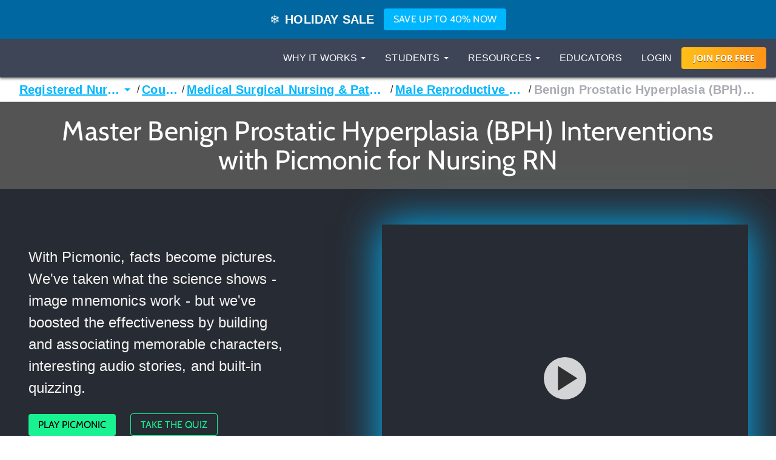

--- FILE ---
content_type: text/html; charset=utf-8
request_url: https://www.picmonic.com/pathways/nursing/courses/standard/medical-surgical-nursing-pathophysiology-296/male-reproductive-disorders-1450/benign-prostatic-hyperplasia-bph-interventions_1675
body_size: 59141
content:
<!DOCTYPE html><html lang="en"><head><meta charSet="utf-8"/><meta name="viewport" content="width=device-width, initial-scale=1"/><link rel="preload" as="script" fetchPriority="low" href="https://cdn.picmonic.com/website/_next/static/chunks/webpack-c1dbb26803471c6c.js"/><script src="https://cdn.picmonic.com/website/_next/static/chunks/4bd1b696-100b9d70ed4e49c1.js" async=""></script><script src="https://cdn.picmonic.com/website/_next/static/chunks/1255-8befde0980f5cba9.js" async=""></script><script src="https://cdn.picmonic.com/website/_next/static/chunks/main-app-f3336e172256d2ab.js" async=""></script><script src="https://cdn.picmonic.com/website/_next/static/chunks/6441-408fdd2d81fa8e16.js" async=""></script><script src="https://cdn.picmonic.com/website/_next/static/chunks/3437-22f417fc6f05e2a6.js" async=""></script><script src="https://cdn.picmonic.com/website/_next/static/chunks/5478-1aa5620a32ad5d8e.js" async=""></script><script src="https://cdn.picmonic.com/website/_next/static/chunks/0-4eaf5ddf3cb0c91c.js" async=""></script><script src="https://cdn.picmonic.com/website/_next/static/chunks/3933-89c63ee4e3978662.js" async=""></script><script src="https://cdn.picmonic.com/website/_next/static/chunks/app/layout-1291db0b870ab579.js" async=""></script><script src="https://cdn.picmonic.com/website/_next/static/chunks/1655-2d63852d0b1c7661.js" async=""></script><script src="https://cdn.picmonic.com/website/_next/static/chunks/2619-04bc32f026a0d946.js" async=""></script><script src="https://cdn.picmonic.com/website/_next/static/chunks/6180-6fbe4cf9679e13b6.js" async=""></script><script src="https://cdn.picmonic.com/website/_next/static/chunks/app/(logo-only-nav)/layout-a4f405dbdab95de7.js" async=""></script><script src="https://cdn.picmonic.com/website/_next/static/chunks/app/error-b50cdc11a921d958.js" async=""></script><script src="https://cdn.picmonic.com/website/_next/static/chunks/2150-4ff66e6e76735571.js" async=""></script><script src="https://cdn.picmonic.com/website/_next/static/chunks/4780-17b194b79bc43bc8.js" async=""></script><script src="https://cdn.picmonic.com/website/_next/static/chunks/app/(nav-and-footer)/layout-a60c43985d7e5a39.js" async=""></script><script async="" src="https://www.googletagmanager.com/gtag/js?id=UA-35915503-1"></script><script src="https://cdn.picmonic.com/website/_next/static/chunks/5239-e012ba2e792151bf.js" async=""></script><script src="https://cdn.picmonic.com/website/_next/static/chunks/4029-55b65bbb8087b9f2.js" async=""></script><script src="https://cdn.picmonic.com/website/_next/static/chunks/5998-8ae9ab7fcf090542.js" async=""></script><script src="https://cdn.picmonic.com/website/_next/static/chunks/7017-c82b47d1d0a78f6f.js" async=""></script><script src="https://cdn.picmonic.com/website/_next/static/chunks/9383-376a85d46a972c7e.js" async=""></script><script src="https://cdn.picmonic.com/website/_next/static/chunks/6587-553164bd9aa28d79.js" async=""></script><script src="https://cdn.picmonic.com/website/_next/static/chunks/4621-9f6c2f741d5caef5.js" async=""></script><script src="https://cdn.picmonic.com/website/_next/static/chunks/app/(nav-and-footer)/pathways/%5BmarketSlug%5D/%5BpathwayType%5D/%5Bcurriculum%5D/%5BpathwaySlug%5D/%5BtrackSlug%5D/%5BpicmonicSlug%5D/page-d03e124db7cc8fd0.js" async=""></script><link rel="preload" href="https://cmp.osano.com/16BSQETxdfkRM4a5W/b7d0dea0-6016-4198-a537-a676f34b8667/osano.js" as="script"/><link rel="preload" href="https://accounts.google.com/gsi/client" as="script"/><meta http-equiv="X-UA-Compatible" content="IE=edge,chrome=1"/><meta http-equiv="content-language" content="en-us"/><meta name="msapplication-config" content="none"/><meta property="fb:admins" content="532674064"/><meta property="fb:app_id" content="491312997564602"/><link rel="preconnect" href="https://cdn.picmonic.com"/><link rel="preconnect" href="https://dev.visualwebsiteoptimizer.com"/><title>Benign Prostatic Hyperplasia (BPH) Interventions for Nursing RN</title><meta name="description" content="Learn Benign Prostatic Hyperplasia (BPH) Interventions for Nursing RN faster and easier with Picmonic&#x27;s unforgettable videos, stories, and quizzes! Picmonic is research proven to increase your memory retention and test scores. Start learning today for free!"/><meta name="robots" content="noindex, nofollow"/><meta name="pintrest" content="nopin"/><meta name="p:domain_verify" content="8f08aace7054ee9dc6d0d8da5f7de778"/><meta name="apple-itunes-app" content="app-id=1102493706"/><meta property="og:title" content="Benign Prostatic Hyperplasia (BPH) Interventions for Nursing RN"/><meta property="og:description" content="Learn Benign Prostatic Hyperplasia (BPH) Interventions for Nursing RN faster and easier with Picmonic&#x27;s unforgettable videos, stories, and quizzes! Picmonic is research proven to increase your memory retention and test scores. Start learning today for free!"/><meta property="og:site_name" content="Picmonic"/><meta property="og:locale" content="en_US"/><meta property="og:type" content="website"/><meta name="twitter:card" content="summary"/><meta name="twitter:site" content="@picmonic"/><meta name="twitter:title" content="Benign Prostatic Hyperplasia (BPH) Interventions for Nursing RN"/><meta name="twitter:description" content="Learn Benign Prostatic Hyperplasia (BPH) Interventions for Nursing RN faster and easier with Picmonic&#x27;s unforgettable videos, stories, and quizzes! Picmonic is research proven to increase your memory retention and test scores. Start learning today for free!"/><script type="text/javascript" id="vwoCode">window._vwo_code||(function(){var w=window,d=document;var account_id=826228,version=2.2,settings_tolerance=2000,hide_element='body',hide_element_style='opacity:0 !important;filter:alpha(opacity=0) !important;background:none !important';if(f=!1,v=d.querySelector('#vwoCode'),cc={},-1<d.URL.indexOf('__vwo_disable__')||w._vwo_code)return;try{var e=JSON.parse(localStorage.getItem('_vwo_'+account_id+'_config'));cc=e&&'object'==typeof e?e:{}}catch(e){}function r(t){try{return decodeURIComponent(t)}catch(e){return t}}var s=(()=>{var e={combination:[],combinationChoose:[],split:[],exclude:[],uuid:null,consent:null,optOut:null},t=d.cookie||'';if(t)for(var i,n,o=/(?:^|;\s*)(?:(_vis_opt_exp_(\d+)_combi=([^;]*))|(_vis_opt_exp_(\d+)_combi_choose=([^;]*))|(_vis_opt_exp_(\d+)_split=([^:;]*))|(_vis_opt_exp_(\d+)_exclude=[^;]*)|(_vis_opt_out=([^;]*))|(_vwo_global_opt_out=[^;]*)|(_vwo_uuid=([^;]*))|(_vwo_consent=([^;]*)))/g;null!==(i=o.exec(t));)try{i[1]?e.combination.push({id:i[2],value:r(i[3])}):i[4]?e.combinationChoose.push({id:i[5],value:r(i[6])}):i[7]?e.split.push({id:i[8],value:r(i[9])}):i[10]?e.exclude.push({id:i[11]}):i[12]?e.optOut=r(i[13]):i[14]?e.optOut=!0:i[15]?e.uuid=r(i[16]):i[17]&&(n=r(i[18]),e.consent=n&&3<=n.length?n.substring(0,3):null)}catch(e){}return e})();function n(){var e=(()=>{if(w.VWO&&Array.isArray(w.VWO))for(var e=0;e<w.VWO.length;e++){var t=w.VWO[e];if(Array.isArray(t)&&('setVisitorId'===t[0]||'setSessionId'===t[0]))return!0}return!1})(),t='a='+account_id+'&u='+encodeURIComponent(w._vis_opt_url||d.URL)+'&vn='+version+'&ph=1'+('undefined'!=typeof platform?'&p='+platform:'')+'&st='+w.performance.now(),e=(!e&&((e=(()=>{var e,t=[],i={},n=w.VWO&&w.VWO.appliedCampaigns||{};for(e in n){var o=n[e]&&n[e].v;o&&(t.push(e+'-'+o+'-1'),i[e]=!0)}if(s&&s.combination)for(var r=0;r<s.combination.length;r++){var a=s.combination[r];i[a.id]||t.push(a.id+'-'+a.value)}return t.join('|')})())&&(t+='&c='+e),(e=(()=>{var e=[],t={};if(s&&s.combinationChoose)for(var i=0;i<s.combinationChoose.length;i++){var n=s.combinationChoose[i];e.push(n.id+'-'+n.value),t[n.id]=!0}if(s&&s.split)for(var o=0;o<s.split.length;o++)t[(n=s.split[o]).id]||e.push(n.id+'-'+n.value);return e.join('|')})())&&(t+='&cc='+e),e=(()=>{var e={},t=[];if(w.VWO&&Array.isArray(w.VWO))for(var i=0;i<w.VWO.length;i++){var n=w.VWO[i];if(Array.isArray(n)&&'setVariation'===n[0]&&n[1]&&Array.isArray(n[1]))for(var o=0;o<n[1].length;o++){var r,a=n[1][o];a&&'object'==typeof a&&(r=a.e,a=a.v,r)&&a&&(e[r]=a)}}for(r in e)t.push(r+'-'+e[r]);return t.join('|')})())&&(t+='&sv='+e),s&&s.optOut&&(t+='&o='+s.optOut),(()=>{var e=[],t={};if(s&&s.exclude)for(var i=0;i<s.exclude.length;i++){var n=s.exclude[i];t[n.id]||(e.push(n.id),t[n.id]=!0)}return e.join('|')})());return e&&(t+='&e='+e),s&&s.uuid&&(t+='&id='+s.uuid),s&&s.consent&&(t+='&consent='+s.consent),w.name&&-1<w.name.indexOf('_vis_preview')&&(t+='&pM=true'),w.VWO&&w.VWO.ed&&(t+='&ed='+w.VWO.ed),t}code={nonce:v&&v.nonce,library_tolerance:function(){return'undefined'!=typeof library_tolerance?library_tolerance:void 0},settings_tolerance:function(){return cc.sT||settings_tolerance},hide_element_style:function(){return'{'+(cc.hES||hide_element_style)+'}'},hide_element:function(){return performance.getEntriesByName('first-contentful-paint')[0]?'':'string'==typeof cc.hE?cc.hE:hide_element},getVersion:function(){return version},finish:function(e){var t;f||(f=!0,(t=d.getElementById('_vis_opt_path_hides'))&&t.parentNode.removeChild(t),e&&((new Image).src='https://dev.visualwebsiteoptimizer.com/ee.gif?a='+account_id+e))},finished:function(){return f},addScript:function(e){var t=d.createElement('script');t.type='text/javascript',e.src?t.src=e.src:t.text=e.text,v&&t.setAttribute('nonce',v.nonce),d.getElementsByTagName('head')[0].appendChild(t)},load:function(e,t){t=t||{};var i=new XMLHttpRequest;i.open('GET',e,!0),i.withCredentials=!t.dSC,i.responseType=t.responseType||'text',i.onload=function(){if(t.onloadCb)return t.onloadCb(i,e);200===i.status?w._vwo_code.addScript({text:i.responseText}):w._vwo_code.finish('&e=loading_failure:'+e)},i.onerror=function(){if(t.onerrorCb)return t.onerrorCb(e);w._vwo_code.finish('&e=loading_failure:'+e)},i.send()},init:function(){var e,t,i=this.settings_tolerance(),i=(w._vwo_settings_timer=setTimeout(function(){w._vwo_code.finish()},i),'body'!==this.hide_element()?(e=d.createElement('style'),t=(i=this.hide_element())?i+this.hide_element_style():'',i=d.getElementsByTagName('head')[0],e.setAttribute('id','_vis_opt_path_hides'),v&&e.setAttribute('nonce',v.nonce),e.setAttribute('type','text/css'),e.styleSheet?e.styleSheet.cssText=t:e.appendChild(d.createTextNode(t)),i.appendChild(e)):(e=d.getElementsByTagName('head')[0],(t=d.createElement('div')).style.cssText='z-index: 2147483647 !important;position: fixed !important;left: 0 !important;top: 0 !important;width: 100% !important;height: 100% !important;background:white!important;',t.setAttribute('id','_vis_opt_path_hides'),t.classList.add('_vis_hide_layer'),e.parentNode.insertBefore(t,e.nextSibling)),'https://dev.visualwebsiteoptimizer.com/j.php?'+n());-1!==w.location.search.indexOf('_vwo_xhr')?this.addScript({src:i}):this.load(i+'&x=true',{l:1})}};w._vwo_code=code;code.init();})();function d(){var e;t._vwo_code&&(e=d.hidingStyle=document.getElementById('_vis_opt_path_hides')||d.hidingStyle,t._vwo_code.finished()||_vwo_code.libExecuted||t.VWO&&VWO.dNR||(document.getElementById('_vis_opt_path_hides')||document.getElementsByTagName('head')[0].appendChild(e),requestAnimationFrame(d)))}var t;t=window,d();</script><script src="https://cdn.picmonic.com/website/_next/static/chunks/polyfills-42372ed130431b0a.js" noModule=""></script><style id="__jsx-undefined">
.modal-backdrop.below-nav {
  z-index: 996 !important;
}
.modal-backdrop.above-nav {
  z-index: 1001 !important;
}
.modal-backdrop.prelearn-modal {
  height: calc(100% - 48px);
  top: 48px;
  opacity: 1;
  background-color: rgba(97, 107, 128, 0.96);
}

.modal {
  overflow-y: auto !important;
  -webkit-overflow-scrolling: auto !important;
}
.modal .close-btn {
  position: absolute;
  top: 8px;
  right: 16px;
}
.modal .modal-content {
  border: none;
  border-radius: 5px;
}
.modal .modal-content .modal-body {
  background: #fff;
}
.modal .modal-content .modal-footer {
  background: #fff !important;
  border-bottom-left-radius: 5px;
  border-bottom-right-radius: 5px;
}
.modal.below-nav {
  z-index: 997 !important;
}
.modal.above-nav {
  z-index: 1002 !important;
}

.modal-backdrop {
  background-color: rgba(0, 0, 0, 0.5);
}

/*! normalize.css v7.0.0 | MIT License | github.com/necolas/normalize.css */
button,
hr,
input {
  overflow: visible;
}

audio,
canvas,
progress,
video {
  display: inline-block;
}

progress,
sub,
sup {
  vertical-align: baseline;
}

[type=checkbox],
[type=radio],
legend {
  box-sizing: border-box;
  padding: 0;
}

html {
  line-height: 1.15;
  -ms-text-size-adjust: 100%;
  -webkit-text-size-adjust: 100%;
}

body {
  margin: 0;
}

article,
aside,
details,
figcaption,
figure,
footer,
header,
main,
menu,
nav,
section {
  display: block;
}

h1 {
  font-size: 2em;
  margin: 0.67em 0;
}

figure {
  margin: 1em 40px;
}

hr {
  box-sizing: content-box;
  height: 0;
}

code,
kbd,
pre,
samp {
  font-family: monospace, monospace;
  font-size: 1em;
}

a {
  background-color: transparent;
  -webkit-text-decoration-skip: objects;
}

abbr[title] {
  border-bottom: none;
  text-decoration: underline;
  text-decoration: underline dotted;
}

b,
strong {
  font-weight: 700;
}

dfn {
  font-style: italic;
}

mark {
  background-color: #ff0;
  color: #000;
}

small {
  font-size: 80%;
}

sub,
sup {
  font-size: 75%;
  line-height: 0;
  position: relative;
  vertical-align: baseline;
}

sub {
  bottom: -0.25em;
}

sup {
  top: -0.5em;
}

audio:not([controls]) {
  display: none;
  height: 0;
}

img {
  border-style: none;
}

svg:not(:root) {
  overflow: hidden;
}

button,
input,
optgroup,
select,
textarea {
  font-family: sans-serif;
  font-size: 100%;
  line-height: 1.15;
  margin: 0;
}

button,
select {
  text-transform: none;
}

[type=reset],
[type=submit],
button,
html [type=button] {
  -webkit-appearance: button;
}

[type=button]::-moz-focus-inner,
[type=reset]::-moz-focus-inner,
[type=submit]::-moz-focus-inner,
button::-moz-focus-inner {
  border-style: none;
  padding: 0;
}

[type=button]:-moz-focusring,
[type=reset]:-moz-focusring,
[type=submit]:-moz-focusring,
button:-moz-focusring {
  outline: ButtonText dotted 1px;
}

fieldset {
  padding: 0.35em 0.75em 0.625em;
}

legend {
  color: inherit;
  display: table;
  max-width: 100%;
  white-space: normal;
}

textarea {
  overflow: auto;
}

[type=number]::-webkit-inner-spin-button,
[type=number]::-webkit-outer-spin-button {
  height: auto;
}

[type=search] {
  -webkit-appearance: textfield;
  outline-offset: -2px;
}

[type=search]::-webkit-search-cancel-button,
[type=search]::-webkit-search-decoration {
  -webkit-appearance: none;
}

::-webkit-file-upload-button {
  -webkit-appearance: button;
  font: inherit;
}

summary {
  display: list-item;
}

[hidden],
template {
  display: none;
}

/* latin-ext */
@font-face {
  font-family: "Cabin";
  font-style: normal;
  font-weight: 400;
  font-display: swap;
  src: local("Cabin"), local("Cabin-Regular"), url(https://fonts.gstatic.com/s/cabin/v14/u-4x0qWljRw-Pd8-__1ImSRuQwc.woff2) format("woff2");
  unicode-range: U+0100-024F, U+0259, U+1E00-1EFF, U+2020, U+20A0-20AB, U+20AD-20CF, U+2113, U+2C60-2C7F, U+A720-A7FF;
}
/* latin */
@font-face {
  font-family: "Cabin";
  font-style: normal;
  font-weight: 400;
  font-display: swap;
  src: local("Cabin"), local("Cabin-Regular"), url(https://fonts.gstatic.com/s/cabin/v14/u-4x0qWljRw-Pd8w__1ImSRu.woff2) format("woff2");
  unicode-range: U+0000-00FF, U+0131, U+0152-0153, U+02BB-02BC, U+02C6, U+02DA, U+02DC, U+2000-206F, U+2074, U+20AC, U+2122, U+2191, U+2193, U+2212, U+2215, U+FEFF, U+FFFD;
}
/* latin-ext */
@font-face {
  font-family: "Cabin";
  font-style: normal;
  font-weight: 700;
  font-display: swap;
  src: local("Cabin Bold"), local("Cabin-Bold"), url(https://fonts.gstatic.com/s/cabin/v14/u-480qWljRw-PdeL2uhruylEeQ5JZ-Y.woff2) format("woff2");
  unicode-range: U+0100-024F, U+0259, U+1E00-1EFF, U+2020, U+20A0-20AB, U+20AD-20CF, U+2113, U+2C60-2C7F, U+A720-A7FF;
}
/* latin */
@font-face {
  font-family: "Cabin";
  font-style: normal;
  font-weight: 700;
  font-display: swap;
  src: local("Cabin Bold"), local("Cabin-Bold"), url(https://fonts.gstatic.com/s/cabin/v14/u-480qWljRw-PdeL2uhluylEeQ5J.woff2) format("woff2");
  unicode-range: U+0000-00FF, U+0131, U+0152-0153, U+02BB-02BC, U+02C6, U+02DA, U+02DC, U+2000-206F, U+2074, U+20AC, U+2122, U+2191, U+2193, U+2212, U+2215, U+FEFF, U+FFFD;
}
/* latin-ext */
@font-face {
  font-family: "Open Sans";
  font-style: italic;
  font-weight: 400;
  font-display: swap;
  src: local("Open Sans Italic"), local("OpenSans-Italic"), url(https://fonts.gstatic.com/s/opensans/v17/mem6YaGs126MiZpBA-UFUK0Xdc1GAK6bt6o.woff2) format("woff2");
  unicode-range: U+0100-024F, U+0259, U+1E00-1EFF, U+2020, U+20A0-20AB, U+20AD-20CF, U+2113, U+2C60-2C7F, U+A720-A7FF;
}
/* latin */
@font-face {
  font-family: "Open Sans";
  font-style: italic;
  font-weight: 400;
  font-display: swap;
  src: local("Open Sans Italic"), local("OpenSans-Italic"), url(https://fonts.gstatic.com/s/opensans/v17/mem6YaGs126MiZpBA-UFUK0Zdc1GAK6b.woff2) format("woff2");
  unicode-range: U+0000-00FF, U+0131, U+0152-0153, U+02BB-02BC, U+02C6, U+02DA, U+02DC, U+2000-206F, U+2074, U+20AC, U+2122, U+2191, U+2193, U+2212, U+2215, U+FEFF, U+FFFD;
}
/* latin-ext */
@font-face {
  font-family: "Open Sans";
  font-style: italic;
  font-weight: 600;
  font-display: swap;
  src: local("Open Sans SemiBold Italic"), local("OpenSans-SemiBoldItalic"), url(https://fonts.gstatic.com/s/opensans/v17/memnYaGs126MiZpBA-UFUKXGUdhlIqOxjaPXZSk.woff2) format("woff2");
  unicode-range: U+0100-024F, U+0259, U+1E00-1EFF, U+2020, U+20A0-20AB, U+20AD-20CF, U+2113, U+2C60-2C7F, U+A720-A7FF;
}
/* latin */
@font-face {
  font-family: "Open Sans";
  font-style: italic;
  font-weight: 600;
  font-display: swap;
  src: local("Open Sans SemiBold Italic"), local("OpenSans-SemiBoldItalic"), url(https://fonts.gstatic.com/s/opensans/v17/memnYaGs126MiZpBA-UFUKXGUdhrIqOxjaPX.woff2) format("woff2");
  unicode-range: U+0000-00FF, U+0131, U+0152-0153, U+02BB-02BC, U+02C6, U+02DA, U+02DC, U+2000-206F, U+2074, U+20AC, U+2122, U+2191, U+2193, U+2212, U+2215, U+FEFF, U+FFFD;
}
/* latin-ext */
@font-face {
  font-family: "Open Sans";
  font-style: normal;
  font-weight: 400;
  font-display: swap;
  src: local("Open Sans Regular"), local("OpenSans-Regular"), url(https://fonts.gstatic.com/s/opensans/v17/mem8YaGs126MiZpBA-UFW50bf8pkAp6a.woff2) format("woff2");
  unicode-range: U+0100-024F, U+0259, U+1E00-1EFF, U+2020, U+20A0-20AB, U+20AD-20CF, U+2113, U+2C60-2C7F, U+A720-A7FF;
}
/* latin */
@font-face {
  font-family: "Open Sans";
  font-style: normal;
  font-weight: 400;
  font-display: swap;
  src: local("Open Sans Regular"), local("OpenSans-Regular"), url(https://fonts.gstatic.com/s/opensans/v17/mem8YaGs126MiZpBA-UFVZ0bf8pkAg.woff2) format("woff2");
  unicode-range: U+0000-00FF, U+0131, U+0152-0153, U+02BB-02BC, U+02C6, U+02DA, U+02DC, U+2000-206F, U+2074, U+20AC, U+2122, U+2191, U+2193, U+2212, U+2215, U+FEFF, U+FFFD;
}
/* latin-ext */
@font-face {
  font-family: "Open Sans";
  font-style: normal;
  font-weight: 700;
  font-display: swap;
  src: local("Open Sans Bold"), local("OpenSans-Bold"), url(https://fonts.gstatic.com/s/opensans/v17/mem5YaGs126MiZpBA-UN7rgOXOhpKKSTj5PW.woff2) format("woff2");
  unicode-range: U+0100-024F, U+0259, U+1E00-1EFF, U+2020, U+20A0-20AB, U+20AD-20CF, U+2113, U+2C60-2C7F, U+A720-A7FF;
}
/* latin */
@font-face {
  font-family: "Open Sans";
  font-style: normal;
  font-weight: 700;
  font-display: swap;
  src: local("Open Sans Bold"), local("OpenSans-Bold"), url(https://fonts.gstatic.com/s/opensans/v17/mem5YaGs126MiZpBA-UN7rgOUuhpKKSTjw.woff2) format("woff2");
  unicode-range: U+0000-00FF, U+0131, U+0152-0153, U+02BB-02BC, U+02C6, U+02DA, U+02DC, U+2000-206F, U+2074, U+20AC, U+2122, U+2191, U+2193, U+2212, U+2215, U+FEFF, U+FFFD;
}
.md-14 {
  font-size: 14px;
}

.md-16 {
  font-size: 16px;
}

.md-18 {
  font-size: 18px;
}

.md-20 {
  font-size: 20px;
}

.md-22 {
  font-size: 22px;
}

.md-24 {
  font-size: 24px;
}

.md-32 {
  font-size: 32px;
}

.md-36 {
  font-size: 36px;
}

.md-40 {
  font-size: 40px;
}

.md-48 {
  font-size: 48px;
}

.md-60 {
  font-size: 60px;
}

.flip-horz {
  transform: scaleX(-1);
}

.flip-vert {
  transform: scaleY(-1);
}

.md-rotate-90 {
  transform: rotate(90deg);
}

* {
  box-sizing: border-box;
}

body,
html {
  font-family: "Open Sans", sans-serif;
  font-size: 16px;
  color: #272b33;
  line-height: 1.33em;
  -webkit-font-smoothing: antialiased;
}

body.pathways {
  padding-top: 0;
}

/* Fonts */
.h1,
.h2,
.h3,
.h4,
.h5,
.h6,
h1,
h2,
h3,
h4,
h5,
h6 {
  margin: 0 0 0.2em;
  font-family: inherit;
  font-weight: 500;
  line-height: 1.1;
  color: inherit;
}

/* typography */
.pm-display-2 {
  font: normal normal 45px/48px "Cabin", sans-serif;
  margin-bottom: 24px;
  color: #272b33;
}

.pm-headline {
  font: normal normal 32px/38px "Cabin", sans-serif;
  margin-bottom: 8px;
  color: #272b33;
}

.pm-title {
  font: normal bold 20px/28px "Cabin", sans-serif;
  margin-bottom: 16px;
  color: #212329;
}

.pm-subheading-2 {
  font: normal normal 16px/24px "Cabin", sans-serif;
  margin-bottom: 4px;
  color: #212329;
}

.pm-body-2 {
  font: normal normal 14px/24px "Open Sans", sans-serif;
  color: #323a4d;
}

.pm-caption {
  font: normal normal 12px/16px "Open Sans", sans-serif;
  color: #323a4d;
}

@media (max-width: 768px) {
  .pm-display-2 {
    font-size: 32px;
    line-height: 38px;
  }

  .pm-headline {
    font-size: 24px;
    line-height: 32px;
  }
}
.pls-font-opensans {
  font-family: "Open Sans", sans-serif;
}

.pls-font-cabin {
  font-family: Cabin, sans-serif;
}

.pls-font-12 {
  font-size: 12px;
  line-height: 24px;
}

.pls-font-14 {
  font-size: 14px;
  line-height: 24px;
}

.pls-font-16 {
  font-size: 16px;
  line-height: 24px;
}

.pls-font-18 {
  font-size: 18px !important;
  line-height: 24px !important;
}

.pls-font-20 {
  font-size: 20px !important;
  line-height: 24px !important;
}

.pls-font-22 {
  font-size: 22px !important;
  line-height: 26px !important;
}

.pls-font-24 {
  font-size: 24px;
  line-height: 32px;
}

.pls-font-32 {
  font-size: 32px !important;
  line-height: 36px !important;
}

.pls-font-40 {
  font-size: 40px !important;
  line-height: 48px !important;
}

.pls-font-weight-600 {
  font-weight: 600;
}

.pls-font-weight-700 {
  font-weight: 700;
}

.pls-font-weight-800 {
  font-weight: 800;
}

p {
  margin: 0 0 10px;
}

/* Colors */
.pls-white {
  color: #fff !important;
}

.pls-black {
  color: #000;
}

.pls-gold {
  color: #d1b480;
}

.pls-wet-cement {
  color: #aaacb3;
}

.pls-platinum {
  color: #e6e6e6;
}

.pls-deep-sea {
  color: #323a4d;
}

.pls-blue-steel {
  color: #616b80;
}

.pls-orange {
  color: #ff9319;
}

.pls-le-tigre {
  color: #ff00b8 !important;
}

.pls-pink {
  color: #ff3096 !important;
}

.pls-blue {
  color: #00b6ff !important;
}

.pls-black {
  color: #000000 !important;
}

.pls-grapefruit {
  color: #fc7953 !important;
}

.pls-meekus {
  color: #18f291 !important;
}

.pls-peach {
  color: #ffc380 !important;
}

.pls-facebook-blue {
  color: #3b579d !important;
}

.pls-mugatu {
  color: #f21818 !important;
}

.pls-red {
  color: #e9511c !important;
}

.register-red {
  color: #d9534f;
}

.pls-lighter-grey {
  color: #f9f9f9;
}

.pls-cloudy {
  color: #f5f5f5;
}

.pls-success {
  color: #6ec02a;
}

.pls-gradient-peach {
  background-image: linear-gradient(101deg, #fdfdef, #fdfcef 16%, #fdfcef 18%, #fdfcef 21%, #fdfcef 22%, #fdfbef 30%, #f4e7e6);
}

.pls-gradient-sunrise {
  background-image: linear-gradient(93deg, #ffbf19, #ff9319);
}

.bg-pls-white {
  background: #fff;
}

.bg-pls-blue {
  background: #00b6ff;
}

.bg-pls-black {
  background: #000 !important;
}

.bg-pls-deep-sea {
  background: #323a4d !important;
}

.bg-pls-magnum {
  background: #272b33 !important;
}

.bg-pls-cloudy {
  background: #f5f5f5 !important;
}

.bg-pls-platinum {
  background: #e6e6e6 !important;
}

.bg-pls-blue-steel {
  background: #616b80 !important;
}

.bg-pls-orange {
  background: #ff9319 !important;
}

.bg-pls-abyss {
  background: #212329 !important;
}

.bg-pls-le-tigre {
  background: #ff00b8 !important;
}

/* Margin & Padding */
.m-t-0 {
  margin-top: 0 !important;
}

.m-t-1 {
  margin-top: 8px;
}

.m-t-2 {
  margin-top: 16px !important;
}

.m-t-3 {
  margin-top: 24px;
}

.m-t-4 {
  margin-top: 32px;
}

.m-t-5 {
  margin-top: 40px;
}

.m-t-6 {
  margin-top: 48px;
}

.m-t-7 {
  margin-top: 56px;
}

.m-t-8 {
  margin-top: 64px;
}

.m-t-9 {
  margin-top: 72px;
}

.m-t-10 {
  margin-top: 80px;
}

.m-r-1 {
  margin-right: 8px !important;
}

.m-r-2 {
  margin-right: 16px !important;
}

.m-r-3 {
  margin-right: 24px !important;
}

.m-r-4 {
  margin-right: 32px !important;
}

.m-r-5 {
  margin-right: 40px !important;
}

.m-r-10 {
  margin-right: 80px !important;
}

.m-b-0 {
  margin-bottom: 0;
}

.m-b-1 {
  margin-bottom: 8px;
}

.m-b-2 {
  margin-bottom: 16px !important;
}

.m-b-3 {
  margin-bottom: 24px !important;
}

.m-b-4 {
  margin-bottom: 32px;
}

.m-b-5 {
  margin-bottom: 40px;
}

.m-b-6 {
  margin-bottom: 48px;
}

.m-l-1 {
  margin-left: 8px;
}

.m-l-2 {
  margin-left: 16px;
}

.m-l-3 {
  margin-left: 24px;
}

.m-l-4 {
  margin-left: 32px;
}

.m-l-5 {
  margin-left: 40px;
}

.m-l-6 {
  margin-left: 48px;
}

.m-a-1 {
  margin: 8px;
}

.m-a-2 {
  margin: 16px;
}

.m-a-3 {
  margin: 24px;
}

.p-t-0 {
  padding-top: 0 !important;
}

.p-t-1 {
  padding-top: 8px !important;
}

.p-t-2 {
  padding-top: 16px !important;
}

.p-t-3 {
  padding-top: 24px;
}

.p-t-4 {
  padding-top: 32px;
}

.p-t-5 {
  padding-top: 40px;
}

.p-t-6 {
  padding-top: 48px;
}

.p-t-10 {
  padding-top: 80px;
}

.p-t-12 {
  padding-top: 96px;
}

.p-r-1 {
  padding-right: 8px;
}

.p-r-3 {
  padding-right: 24px !important;
}

.p-r-4 {
  padding-right: 32px !important;
}

.p-b-0 {
  padding-bottom: 0 !important;
}

.p-b-1 {
  padding-bottom: 8px !important;
}

.p-b-2 {
  padding-bottom: 16px;
}

.p-b-3 {
  padding-bottom: 24px;
}
.p-l-1 {
  padding-left: 8x;
}
.p-l-2 {
  padding-left: 16px;
}

.p-l-3 {
  padding-left: 24px !important;
}

.p-l-6 {
  padding-left: 48px !important;
}

.p-l-7 {
  padding-left: 64px !important;
}

.p-r-2 {
  padding-right: 16px;
}

.p-r-6 {
  padding-right: 48px !important;
}

.p-b-4 {
  padding-bottom: 32px;
}

.p-b-6 {
  padding-bottom: 48px;
}

.p-b-7 {
  padding-bottom: 56px;
}

.p-b-12 {
  padding-bottom: 96px;
}

.p-a-1 {
  padding: 8px !important;
}

.p-a-2 {
  padding: 16px !important;
}

.p-a-3 {
  padding: 24px !important;
}

.p-a-4 {
  padding: 32px !important;
}

.m-l-4 {
  margin-left: 32px !important;
}

.browse__top-bar a,
.browse__top-bar span.clickable {
  color: #00b6ff;
  text-decoration: none;
  font-size: 16px;
  line-height: 16px;
}

.pathways .header-2,
.pathways .header-4 {
  font-size: 16px;
  line-height: 1.5;
}

.flex-box {
  display: flex;
}

.flex-grow {
  flex-grow: 1;
}

.flex-justify-content-center {
  justify-content: center;
}

.row {
  margin-left: -15px;
  margin-right: -15px;
}

.row:after {
  clear: both;
  content: " ";
  display: table;
}

.col-xs-10 {
  width: 83.33333%;
  float: left;
  position: relative;
  min-height: 1px;
  padding-left: 15px;
  padding-right: 15px;
}

.col-xs-offset-1 {
  margin-left: 8.33333%;
}

.col-xs-12 {
  width: 100%;
  float: left;
  position: relative;
  min-height: 1px;
  padding-left: 15px;
  padding-right: 15px;
}

@media (min-width: 768px) {
  .col-sm-6 {
    width: 50%;
    position: relative;
    min-height: 1px;
    padding-left: 15px;
    padding-right: 15px;
    float: left;
  }
}
/* Buttons */
.pls-btn {
  border-radius: 4px;
  padding: 8px 16px 8px 16px;
  font-size: 16px !important;
  line-height: 19px !important;
  color: #272b33;
  background-color: #00b6ff;
  font-family: Cabin, sans-serif !important;
  display: inline-block;
  text-align: center;
  text-transform: uppercase;
  text-decoration: none;
  cursor: pointer;
  border: none;
  min-height: 36px;
}

.pls-btn--white {
  background-color: #fff;
  color: #ff9319;
}

.pls-btn.pls-btn--try-it-now-new {
  color: #fff;
  border-radius: 24px;
  font-size: 20px !important;
  padding: 16px 72px 16px 72px;
  position: relative;
  bottom: -24px;
  text-transform: none;
  height: 51px;
}

.pls-btn.pls-btn--try-it-now-new.pls-btn--try-it-now-new-no-bottom {
  position: relative;
  bottom: auto;
}

.pls-btn.pls-btn--try-it-now-new.pls-btn--try-it-now-new-pillars {
  margin-top: 16px;
  position: relative;
  bottom: auto;
}

.pls-btn.pls-btn--gradient-blue.try-picmonic-free {
  width: 296px;
}

.pls-btn.pls-btn--sunrise {
  background-image: linear-gradient(93deg, #ffbf19, #ff9319);
  transition: background-image, box-shadow 0.35s;
}

.pls-btn.pls-btn--sunrise:hover {
  background-image: linear-gradient(93deg, #ffd056, #ffb056);
  box-shadow: 0 4px 8px rgba(0, 0, 0, 0.3);
}

.pls-btn.pls-btn--sunrise-inverted {
  border: 1px solid #ff9319;
  transition: background, box-shadow 0.35s;
  background: #fff;
  text-transform: uppercase;
  color: #ff9319;
}

.pls-btn.pls-btn--sunrise-inverted:hover {
  background: #ffffff80;
  box-shadow: 0 4px 8px rgba(0, 0, 0, 0.3);
}

.pls-btn.pls-btn--gradient-blue {
  background-image: linear-gradient(102deg, #00b6ff, #0075eb);
  transition: all 0.35s;
  bottom: 0 !important;
}

.pls-btn.pls-btn--gradient-blue:hover {
  background-image: linear-gradient(102deg, #3dc8ff, #2994ff);
  box-shadow: 0 4px 8px rgba(0, 0, 0, 0.3);
}

.pls-gradient-sunlight {
  background-image: linear-gradient(137deg, #fdfdef, #f4e7e6);
}

.pls-gradient-steel {
  background-image: linear-gradient(121deg, #616b80, #323a4d);
}

.pls-gradient-lightly-sunburned {
  background-image: linear-gradient(94deg, #fc7953, #f3c535);
}

.pls-btn--blue-inverted {
  background: #fff;
  color: #00b6ff;
  border: 1px solid #00b6ff;
  padding: 7px 16px;
}

.pls-btn--cool {
  background: #01E6DE;
  color: #323A4D;
  border: 1px solid #01E6DE;
  padding: 7px 16px;
}

/* Typography */
.text-left {
  text-align: left;
}

.text-center {
  text-align: center;
}

.text-right {
  text-align: right;
}

.valign-middle {
  vertical-align: middle;
}

.underline {
  text-decoration: underline;
}

.italic {
  font-style: italic;
}

/* General */
.pull-right {
  float: right !important;
}

.pull-left {
  float: left !important;
}

.img-responsive {
  display: block;
  max-width: 100%;
  height: auto;
}

/* Grid */
.container:before {
  content: " ";
  display: table;
}

.container {
  margin-right: auto;
  margin-left: auto;
  padding-left: 15px;
  padding-right: 15px;
}

.row {
  margin-left: -15px;
  margin-right: -15px;
}

@media (min-width: 768px) {
  .container {
    width: 750px;
  }
}
@media (min-width: 992px) {
  .container {
    width: 960px;
  }

  .container--block-arrows {
    width: 800px;
  }
}
@media (min-width: 1200px) {
  .container {
    width: 1170px;
  }
}
.visible-xs {
  display: none !important;
}

@media (max-width: 767px) {
  .visible-xs {
    display: block !important;
  }

  .hidden-xs {
    display: none !important;
  }
}
.clearfix {
  clear: both;
}

.clearfix:before,
.clearfix:after {
  display: table;
  content: " ";
}

.clearfix:after {
  clear: both;
}

.border-pls-platinum {
  border: 1px solid #e6e6e6 !important;
}

@media (max-width: 768px) {
  .left-xs {
    text-align: left;
  }
}
.clickable {
  cursor: pointer;
}

.ng-hide {
  display: none;
}

.block--pad {
  padding-top: 96px;
  padding-bottom: 96px;
}

.pls-uppercase {
  text-transform: uppercase;
}

.space-letters {
  letter-spacing: 4px;
}

.pls-btn--outline-white {
  border: 2px solid #fff !important;
  color: #fff !important;
  background: 0 0 !important;
  transition: background 0.35s, box-shadow 0.35s;
}

.pls-btn--outline-blue {
  border: 2px solid #00b6ff !important;
  color: #00b6ff !important;
  background: 0 0 !important;
  transition: background 0.35s, box-shadow 0.35s;
}

.pls-btn--lighten-blue {
  background: #00b6ff !important;
  transition: background-image, box-shadow 0.35s;
}
.pls-btn--lighten-blue:hover {
  background: #3dc8ff !important;
  box-shadow: 0 4px 8px rgba(0, 0, 0, 0.3);
}

.pls-btn--lighten-orange {
  background: #ff9319 !important;
  transition: background-image, box-shadow 0.35s;
}
.pls-btn--lighten-orange:hover {
  background: #ffb056 !important;
  box-shadow: 0 4px 8px rgba(0, 0, 0, 0.3);
}

.pls-btn--full-width {
  width: 100%;
}

.pls-btn--primary-cta,
.pls-btn--primary-cta:visited {
  font-size: 14px !important;
  font-weight: 600;
  color: #fff;
  transition: all 0.3s;
}

.pls-btn.pls-btn--facebook {
  background-color: #3b579d;
  color: #fff;
}

.pls-btn.pls-btn--meekus {
  background: #18f291;
  color: #000;
}

.pls-btn.pls-btn--meekus-inverted {
  border: 1px solid #18f291;
  color: #18f291;
  background: transparent;
}

.registration-cta-modal .pls-btn--facebook {
  height: 48px;
  line-height: 32px !important;
  text-transform: none;
  font-weight: 400;
}
.registration-cta-modal .pls-btn--google {
  background-color: #fff;
  color: black;
  border: 1px solid #000;
  margin-top: 8px;
}
.registration-cta-modal .pls-btn--google:hover, .registration-cta-modal .pls-btn--google:active, .registration-cta-modal .pls-btn--google:visited {
  color: #000;
}
.registration-cta-modal .pls-btn--google .social-svg-login-btn {
  width: 40px;
  height: 40px;
  margin-top: -4px;
  margin-left: -8px;
}

@media (max-width: 768px) {
  .pls-btn.pls-btn--mobile-block {
    display: block;
    width: 100%;
  }
}
img {
  vertical-align: middle;
}

.flex-container {
  display: flex;
}

.flex-container--center {
  justify-content: center;
  align-items: center;
}

.pls-btn .material-icons {
  vertical-align: middle;
  line-height: 20px;
}

.margin-auto {
  margin: auto;
}

.pls-btn.pls-btn--gradient-blue {
  background-image: linear-gradient(102deg, #00b6ff, #0075eb);
  border-radius: 24px;
  padding: 16px 72px 16px 72px;
  color: white;
  text-transform: none;
  font-size: 20px !important;
  transition: all 0.35s;
}
.pls-btn.pls-btn--gradient-blue:hover {
  background-image: linear-gradient(102deg, #3dc8ff, #2994ff);
  box-shadow: 0 4px 8px rgba(0, 0, 0, 0.3);
}
.pls-btn.pls-btn--gradient-blue.pls-btn--gradient-blue--sm {
  font-size: 16px !important;
}
.pls-btn.pls-btn--gradient-transparent {
  background-color: transparent;
  border-radius: 24px;
  padding: 14px 70px 14px 70px;
  color: white;
  text-transform: none;
  font-size: 20px !important;
  border: 2px solid #fff;
  transition: all 0.35s;
}
.pls-btn.pls-btn--gradient-transparent:hover {
  box-shadow: 0 4px 8px rgba(0, 0, 0, 0.3);
}

.pls-btn.pls-btn--gradient-blue-small {
  font-size: 16px !important;
  padding: 12px 36px 12px 36px;
}

.pls-btn.pls-btn--gradient-blue-secondary {
  background-color: #fff;
  border-radius: 24px;
  padding: 16px 72px 16px 72px;
  color: #00b6ff;
  text-transform: none;
  font-size: 20px !important;
  border: 1px solid #00b6ff;
  transition: all 0.35s;
}

.pls-btn.pls-btn--gradient-blue-secondary-small {
  font-size: 16px !important;
  padding: 12px 36px 12px 36px;
}

.flex-align-items-center {
  align-items: center;
}

.flex-align-items-stretch {
  align-items: stretch;
}

.flex-justify-content-space-between {
  justify-content: space-between;
}

.flex-justify-content-space-evenly {
  justify-content: space-evenly;
}

.flex-justify-content-space-around {
  justify-content: space-around;
}

.flex-direction-column {
  flex-direction: column;
}

.flex-wrap-wrap {
  flex-wrap: wrap;
}

.social-svg-login-btn {
  width: 24px;
  height: 24px;
  vertical-align: inherit;
  margin-top: 4px;
}

.md-middle {
  vertical-align: -15% !important;
}

textarea.pls-input,
textarea.hs-input,
input[type=url].pls-input,
input[type=url].hs-input,
input[type=text].pls-input,
input[type=text].hs-input,
input[type=password].pls-input,
input[type=password].hs-input,
input[type=tel].pls-input,
input[type=tel].hs-input,
input[type=email].pls-input,
input[type=email].hs-input,
input[type=number].pls-input,
input[type=number].hs-input,
input[type=date].pls-input,
input[type=date].hs-input,
select.pls-input,
select.hs-input {
  border-radius: 4px;
  background-color: #272b33;
  border: solid 1px #aaacb3;
  color: #fff;
  font-size: 16px;
  line-height: 19px;
  padding: 12px 16px;
  font-family: "Open Sans", sans-serif;
  margin: 8px 0 8px 0;
  height: 48px;
  -webkit-appearance: none;
  -moz-appearance: none;
  width: 100%;
}
textarea.pls-input.pls-input--error,
textarea.hs-input.pls-input--error,
input[type=url].pls-input.pls-input--error,
input[type=url].hs-input.pls-input--error,
input[type=text].pls-input.pls-input--error,
input[type=text].hs-input.pls-input--error,
input[type=password].pls-input.pls-input--error,
input[type=password].hs-input.pls-input--error,
input[type=tel].pls-input.pls-input--error,
input[type=tel].hs-input.pls-input--error,
input[type=email].pls-input.pls-input--error,
input[type=email].hs-input.pls-input--error,
input[type=number].pls-input.pls-input--error,
input[type=number].hs-input.pls-input--error,
input[type=date].pls-input.pls-input--error,
input[type=date].hs-input.pls-input--error,
select.pls-input.pls-input--error,
select.hs-input.pls-input--error {
  border: solid 1px #f21818;
}

textarea.pls-input--light,
textarea.hs-input--light,
input[type=url].pls-input--light,
input[type=url].hs-input--light,
input[type=text].pls-input--light,
input[type=text].hs-input--light,
input[type=password].pls-input--light,
input[type=password].hs-input--light,
input[type=tel].pls-input--light,
input[type=tel].hs-input--light,
input[type=email].pls-input--light,
input[type=email].hs-input--light,
input[type=number].pls-input--light,
input[type=number].hs-input--light,
input[type=date].pls-input--light,
input[type=date].hs-input--light,
select.pls-input--light,
select.hs-input--light {
  background-color: #fff;
  color: #000;
}

textarea.pls-input--inline,
textarea.hs-input--inline,
input[type=url].pls-input--inline,
input[type=url].hs-input--inline,
input[type=text].pls-input--inline,
input[type=text].hs-input--inline,
input[type=password].pls-input--inline,
input[type=password].hs-input--inline,
input[type=tel].pls-input--inline,
input[type=tel].hs-input--inline,
input[type=email].pls-input--inline,
input[type=email].hs-input--inline,
input[type=number].pls-input--inline,
input[type=number].hs-input--inline,
input[type=date].pls-input--inline,
input[type=date].hs-input--inline,
select.pls-input--inline,
select.hs-input--inline {
  width: auto;
}

.input-message {
  font-family: "Open Sans", sans-serif;
  font-size: 12px;
  line-height: 16px;
  margin-top: -4px;
  color: #fff;
  text-align: right;
}
.input-message--success {
  color: #6ec02a;
}
.input-message--error {
  color: #f21818;
}

.pls-btn[disabled] {
  cursor: not-allowed;
  opacity: 0.65;
  background-color: #616b80;
  color: #323a4d;
  box-shadow: none;
}

.registration-error a {
  color: #00b6ff;
}

a {
  cursor: pointer;
}

.onboard-tip--light-header {
  background-color: #e6e6e6;
  text-align: left;
  border-top-left-radius: 4px;
  border-top-right-radius: 4px;
  padding: 8px;
  padding-left: 16px;
}

.onboard-tip--light-header.modal-header {
  padding: 15px;
  border-bottom: 1px solid #e5e5e5;
}

input[type='text'].pls-input--sm {
  height: 36px;
  padding: 8px 16px;
}
select.pls-input {
  background: #272b33 url(https://cdn.picmonic.com/website/_next/static/media/select-arrow-dark.d305a458.png) no-repeat 96% 50%;
}

select.pls-input--light {
  background-color: #fff;
  color: #000;
}

input,
select {
  outline: 0;
}

textarea.pls-input:focus,
textarea.hs-input:focus,
input[type='url'].pls-input:focus,
input[type='url'].hs-input:focus,
input[type='text'].pls-input:focus,
input[type='text'].hs-input:focus,
input[type='password'].pls-input:focus,
input[type='password'].hs-input:focus,
input[type='tel'].pls-input:focus,
input[type='tel'].hs-input:focus,
input[type='email'].pls-input:focus,
input[type='email'].hs-input:focus,
input[type='number'].pls-input:focus,
input[type='number'].hs-input:focus,
input[type='date'].pls-input:focus,
input[type='date'].hs-input:focus,
select.pls-input:focus,
select.hs-input:focus {
  border: solid 1px #00b6ff;
  box-shadow: 0 0 4px 1px #80dbff;
}

a,
a:hover {
  color: #00b6ff;
  text-decoration: underline;
}
.pls-link-button {
  color: #00b6ff;
  text-decoration: underline;
  border: none;
  background: none;
  cursor: pointer;
}
.pls-jullians-eyes {
  color: #80dbff !important;
}
.modal-header {
  display: -webkit-box;
  display: -webkit-flex;
  display: -ms-flexbox;
  display: flex;
  -webkit-align-items: flex-start;
  -webkit-box-align: flex-start;
  -ms-flex-align: flex-start;
  align-items: flex-start;
  -webkit-box-pack: justify;
  -webkit-justify-content: space-between;
  -ms-flex-pack: justify;
  justify-content: space-between;
  padding: 1rem 1rem;
  border-bottom: 1px solid #dee2e6;
  border-top-left-radius: calc(0.3rem - 1px);
  border-top-right-radius: calc(0.3rem - 1px);
}
.rounded-corners {
  border-radius: 4px;
}
.next-img-mb-fix {
  line-height: 0;
}
.osano-cm-widget{display: none;}
</style><style id="__jsx-d90cc7d393bc369c">body{padding-top:calc(64px + var(--banner-height,0px))}.nav.jsx-d90cc7d393bc369c{height:64px;background-color:rgba(50,58,77,.94);position:fixed;top:calc(0px + var(--banner-height,0px));width:100%;z-index:1000;box-shadow:0 2px 4px rgba(0,0,0,.5);display:flex;align-items:center;text-transform:uppercase;padding-right:16px;color:#fff}.nav.jsx-d90cc7d393bc369c a:hover{color:#fff;text-decoration:none}.picmonic-logo.jsx-d90cc7d393bc369c{margin-right:auto}@media(min-width:1020px){.logo-mobile.jsx-d90cc7d393bc369c{display:none}}@media(max-width:1019px){.logo-desktop.jsx-d90cc7d393bc369c{display:none}.logo-mobile.jsx-d90cc7d393bc369c{width:120px}}.nav-item.jsx-d90cc7d393bc369c{align-self:stretch;display:flex;position:relative;align-items:center;justify-content:center;padding:0 16px;cursor:pointer;text-decoration:none;color:#fff}.nav-item.jsx-d90cc7d393bc369c:hover{border-top:4px solid transparent;border-bottom:4px solid#80dbff}.dropdown.jsx-d90cc7d393bc369c:after{display:inline-block;width:0;height:0;margin-left:6px;vertical-align:middle;border-top:4px dashed;border-right:4px solid transparent;border-left:4px solid transparent;position:static;content:""}@media(hover:hover){.nav-item.jsx-d90cc7d393bc369c:hover .menu.jsx-d90cc7d393bc369c{display:block}}.nav-item.jsx-d90cc7d393bc369c:hover .menu.jsx-d90cc7d393bc369c{display:block}.menu.jsx-d90cc7d393bc369c{position:absolute;top:100%;left:0;display:none;background:rgba(50,58,77,.95);box-shadow:none;min-width:199px;margin:0;line-height:1.33em}.menu-wrapper.jsx-d90cc7d393bc369c{background-color:#616b80;margin:8px;border-radius:4px;white-space:nowrap;display:flex;flex-direction:column;align-items:stretch;padding:4px 0}.menu-title.jsx-d90cc7d393bc369c{font-weight:700;font-size:16px;padding:3px 16px;cursor:default}.nav.jsx-d90cc7d393bc369c .menu-item{font-size:14px;line-height:1.43;text-decoration:none;color:#fff;padding:3px 8px;margin:0 8px}.nav.jsx-d90cc7d393bc369c .menu-item:hover{color:#fff;background-color:rgba(50,58,77,.95)}.menu-item-divider.jsx-d90cc7d393bc369c{height:1px;border-top:1px solid#979797;margin:8px 16px}.cta.jsx-d90cc7d393bc369c{color:#fff;border:none;font-weight:700;background-image:linear-gradient(93deg,#ffbf19,#ff9319);text-shadow:0 1px 0 rgba(0,0,0,.5);line-height:36px;padding:0 16px;border-radius:4px;font-family:"Open Sans",sans-serif;width:140px;height:36px;text-align:center;font-size:14px;text-decoration:none}.toggle.jsx-d90cc7d393bc369c{border:none;background:transparent;height:35px;color:#aaacb3;padding:0;display:none;margin-left:16px}.nav-dropdown.jsx-d90cc7d393bc369c{position:absolute;top:100%;left:0;width:100%;background:rgba(50,58,77,.94);overflow-y:auto;max-height:calc(100vh - 64px)}@media(max-width:1060px){.toggle.jsx-d90cc7d393bc369c{display:block}.events.jsx-d90cc7d393bc369c{display:none}.nav-item.jsx-d90cc7d393bc369c{padding:8px 16px;justify-content:flex-start}.nav-item.jsx-d90cc7d393bc369c:hover{border:none}}@media(max-width:1006px){.resources.jsx-d90cc7d393bc369c{display:none}}@media(max-width:863px){.educators.jsx-d90cc7d393bc369c{display:none}}@media(max-width:742px){.why-it-works.jsx-d90cc7d393bc369c{display:none}}@media(max-width:581px){.cta.jsx-d90cc7d393bc369c{padding:0!important}}@media(max-width:555px){.cta-for.jsx-d90cc7d393bc369c{display:none}}@media(max-width:521px){.logo-mobile.jsx-d90cc7d393bc369c{width:100px}.login.jsx-d90cc7d393bc369c{display:none}}@media(max-width:441px){.logo-mobile.jsx-d90cc7d393bc369c{width:60px;margin-right:8px}}@media(max-width:371px){.students.jsx-d90cc7d393bc369c{display:none}}</style><style id="__jsx-d5453f556f1054d">.join-mailing-list.jsx-d5453f556f1054d{background-color:#00b6ff;padding:16px}.join-mailing-list-form.jsx-d5453f556f1054d{display:flex;align-items:center;justify-content:center;flex-wrap:wrap}.pls-input.jsx-d5453f556f1054d{height:38px!important;border-top-right-radius:0!important;border-bottom-right-radius:0!important;margin:0!important}.pls-btn.jsx-d5453f556f1054d{background-color:#323a4d;height:38px!important;display:flex;align-items:center}.pls-btn--mailing-list.jsx-d5453f556f1054d{border-top-left-radius:0!important;border-bottom-left-radius:0!important}</style><style id="__jsx-2c91a62e340b7be1">.footer.jsx-db9754a251c37d1f{color:#fff;font-family:"Open Sans",sans-serif;font-size:14px;line-height:24px;padding-bottom:58px}.dark-text.jsx-db9754a251c37d1f{color:#000}a.jsx-db9754a251c37d1f{text-decoration:none;color:#fff}a.jsx-db9754a251c37d1f:visited{color:white}.connect-icons-wrapper.jsx-db9754a251c37d1f{display:flex;text-align:center;flex-wrap:wrap}.connect-icons-wrapper.jsx-db9754a251c37d1f div.jsx-db9754a251c37d1f{display:inline-block;margin:0!important}.connect-icons-wrapper.jsx-db9754a251c37d1f img.jsx-db9754a251c37d1f{height:40px}.footer-header.jsx-db9754a251c37d1f{font-family:"Cabin",sans-serif;font-weight:bold;margin-bottom:24px;font-size:20px}.footer-sections.jsx-db9754a251c37d1f{display:flex;flex-direction:row;flex-wrap:wrap;min-width:320px}.footer-section.jsx-db9754a251c37d1f{flex:1 1 0;padding:16px;min-width:300px}.footer-links.jsx-db9754a251c37d1f{display:flex;flex-direction:row;flex-wrap:wrap}.footer-links.jsx-db9754a251c37d1f div.jsx-db9754a251c37d1f{width:50%;margin:8px 0}.muted.jsx-db9754a251c37d1f{font-size:12px;line-height:20px;font-family:"Open Sans",sans-serif}.start-your-journey.jsx-db9754a251c37d1f{display:flex;flex-direction:column}@media(max-width:540px){.footer.jsx-db9754a251c37d1f{padding-bottom:72px}}</style><style id="__jsx-b0355ef065a5e85f">.footer .easy-link form{display:flex}.footer .easy-link input{height:38px!important;border-top-right-radius:0!important;border-bottom-right-radius:0!important;margin:0!important;max-width:203px!important}.footer .easy-link .pls-btn{padding:8px;font-size:16px!important;border-radius:0 4px 4px 0;min-width:117px;max-height:38px}.footer .easy-link .pls-btn span{display:flex;justify-content:center;align-items:center}.footer .join-mailing-list{background-color:transparent;padding:0;margin-top:16px}.footer .join-mailing-list .pls-btn{background-image:linear-gradient(102deg,#00b6ff,#0075eb);min-width:117px}.footer .join-mailing-list-form{justify-content:flex-start!important;flex-wrap:nowrap!important}.footer .join-mailing-list-form input{width:100%!important;max-width:203px!important}.footer .keep-in-touch{display:none}</style><style id="__jsx-179027601">.block-group-buy{display:block}.promotion-banner.jsx-179027601{height:64px;display:flex;align-items:center;justify-content:center;background:#0067A0;padding:8px 16px;position:fixed;width:100%;z-index:1001;top:0;color:#FFF}.checkout.jsx-179027601{max-width:600px;margin-left:auto;margin-right:auto;margin-top:16px;border-radius:4px}.promotion-banner-message.jsx-179027601{font-size:20px;line-height:28px;text-transform:uppercase}.promotion-banner-icon.jsx-179027601{display:flex;align-items:center;justify-content:center;padding-right:8px}.disclaimer.jsx-179027601{color:#f9f9f9;font:italic 15px/24px Cabin;margin-left:15px}.promotion-banner-link.jsx-179027601{background-color:#00b6ff!important}a.jsx-179027601{color:#FFF!important}.countdown.jsx-179027601{white-space:nowrap}@media(max-width:930px){.promotion-banner-message.jsx-179027601{font-size:16px;line-height:24px}}@media(max-width:790px){.promotion-banner-icon.jsx-179027601{display:none}}@media(max-width:430px){.promotion-banner-message.jsx-179027601{font-size:16px;line-height:16px}}.inline.jsx-179027601{width:fit-content;border-radius:50px;margin:24px auto;pointer-events:none;position:relative;z-index:0;flex-wrap:wrap;height:auto;min-height:64px}</style><style id="__jsx-1542812922">body{--banner-height:64px}</style><style id="__jsx-347949432">.toaster.jsx-347949432{left:16px;position:fixed;top:calc(64px + 16px + var(--hub-nav-height,0px) + var(--banner-height,0px) + var(--pathways-breadcrumbs-height,0px));z-index:999;cursor:pointer;font-family:"Cabin",sans-serif;background-color:#00e2ac!important;border:1px solid#009e78;box-sizing:border-box;color:#323a4d!important;font-size:20px!important;line-height:24px;padding:8px 16px!important;min-height:56px!important;width:fit-content;display:flex;align-items:center;align-content:space-between;text-align:left;box-shadow:0px 2px 1px -1px rgba(0,0,0,.1);filter:drop-shadow(0px 1px 1px rgba(0,0,0,.04))drop-shadow(0px 1px 3px rgba(0,0,0,.02))}@media(max-width:768px){.toaster.jsx-347949432{top:auto!important;left:8px;bottom:calc(8px + var(--cookie-banner-bottom-offset,0px))!important;width:calc(100% - 16px);font-size:16px!important;border:0}.embeddedServiceHelpButton .helpButton{}}</style><style id="__jsx-1c1d69b3b5d06d72">body{--pathways-breadcrumbs-height:40px}.root.jsx-1c1d69b3b5d06d72{height:40px;background:#fff;box-shadow:0 1px 2px 0 rgba(32,35,40,.2);position:fixed;width:100%;z-index:101;top:calc(64px + var(--banner-height,0px));left:0;display:flex;align-items:center;padding:0 32px}a.jsx-1c1d69b3b5d06d72{font-size:20px;font-weight:700;white-space:nowrap;overflow:hidden;text-overflow:ellipsis;line-height:24px}.active.jsx-1c1d69b3b5d06d72{text-decoration:none;color:#aaacb3}.divider.jsx-1c1d69b3b5d06d72{margin:0 4px}@media(max-width:480px){.root.jsx-1c1d69b3b5d06d72{padding:0 16px}a.jsx-1c1d69b3b5d06d72{font-size:14px}}.more-menu.relative.jsx-1c1d69b3b5d06d72 .more-submenu.jsx-1c1d69b3b5d06d72{top:40px;left:30px}ul.jsx-1c1d69b3b5d06d72{list-style-type:none;margin:0;padding:0}.more-menu.jsx-1c1d69b3b5d06d72 .more-submenu.jsx-1c1d69b3b5d06d72{background:#fff;box-shadow:0 2px 4px 0 rgba(32,35,40,.2);border-radius:0 0 4px 4px;position:absolute;top:8px;left:8px;color:#666;overflow-x:hidden;overflow-y:auto;-webkit-overflow-scrolling:touch;width:280px;z-index:5;font-size:12px!important;line-height:normal;max-height:463px}.more-menu.jsx-1c1d69b3b5d06d72 .more-submenu.jsx-1c1d69b3b5d06d72 a.jsx-1c1d69b3b5d06d72{display:block;padding:8px;position:relative;vertical-align:middle;list-style-type:none;cursor:pointer;font-size:14px!important;color:#000;text-decoration:none;font-size:16px}.more-menu.jsx-1c1d69b3b5d06d72 .more-submenu.jsx-1c1d69b3b5d06d72 a.jsx-1c1d69b3b5d06d72:hover{background:#80dbff;color:#fff!important}</style><style id="__jsx-70889bd702f14764">.root.jsx-70889bd702f14764{max-width:1140px;margin:auto;padding:24px 15px;text-align:center}</style><style id="__jsx-3974055722">.hero.jsx-3974055722{background-size:cover;background-image:url(https://cdn.picmonic.com/website/_next/static/media/background.6827bdb1.jpg);position:relative;z-index:0}.overlay.jsx-3974055722{position:absolute;top:0;left:0;right:0;bottom:0;background-color:rgba(0,0,0,.67);z-index:-1}h1.jsx-3974055722{font:normal normal 45px/48px Cabin,sans-serif;color:#fff;margin-bottom:24px}h1.jsx-3974055722:last-child{margin-bottom:0}@media(max-width:768px){h1.jsx-3974055722{font-size:20px;line-height:26px}}</style><style id="__jsx-ce8f63ffa68e04f7">.wrapper.jsx-ce8f63ffa68e04f7{background:#272b33;display:flex;color:#f5f5f5;justify-content:space-between;max-width:1235px;margin:0 auto;padding-bottom:62px;padding-left:24px;padding-right:24px;gap:16px}.col-left.jsx-ce8f63ffa68e04f7{flex:0 1 435px;margin-top:95px}.description.jsx-ce8f63ffa68e04f7{font-weight:400;font-size:24px;line-height:36px}.col-right.jsx-ce8f63ffa68e04f7{flex:0 1 604px;position:relative;margin-top:59px}.download.jsx-ce8f63ffa68e04f7{text-decoration:none;color:#dbdbdb}.play-icon.jsx-ce8f63ffa68e04f7{position:absolute;top:calc(50% - 35px);left:calc(50% - 35px);z-index:1;text-align:center;background:#fff;opacity:.8;color:#333;border-radius:50%;line-height:0}.pls-btn--meekus.jsx-ce8f63ffa68e04f7:hover{background:#00ffc2}.pls-btn--meekus-inverted.jsx-ce8f63ffa68e04f7:hover{background:#1e393d}@media(max-width:850px){.wrapper.jsx-ce8f63ffa68e04f7{flex-direction:column;align-items:center;padding-bottom:24px}.col-left.jsx-ce8f63ffa68e04f7{order:1;margin-top:16px;flex:1 1 auto}.col-right.jsx-ce8f63ffa68e04f7{flex:1 1 auto;margin-top:24px}h2.jsx-ce8f63ffa68e04f7{font-size:18px;line-height:24px}}.pulsing.jsx-ce8f63ffa68e04f7{animation:pulse 1.7s;animation-iteration-count:infinite}@keyframes pulse{from{box-shadow:0 0 9px#333}50%{box-shadow:0 0 65px#00b6ff}to{box-shadow:0 0 9px#333}}</style><style id="__jsx-728e19b3490e005d">.learn-fact-wrapper.header.jsx-728e19b3490e005d .fact-header-wrapper.jsx-728e19b3490e005d{background:#dbdbdb;color:#616b80;font-weight:bold}.learn-fact-wrapper.header.jsx-728e19b3490e005d .fact-title-wrapper.jsx-728e19b3490e005d{left:0;vertical-align:middle;min-height:48px;padding:8px 16px 8px 16px;width:100%}.fact-header-wrapper.jsx-728e19b3490e005d .fact-title-wrapper.jsx-728e19b3490e005d{display:flex;align-items:center}.learn-fact-wrapper.jsx-728e19b3490e005d{background:#fff}.learn-fact-wrapper.jsx-728e19b3490e005d .fact-title-wrapper.jsx-728e19b3490e005d .fact-title.jsx-728e19b3490e005d{overflow:hidden;font-size:16px;font-family:"Cabin",Sans-serif;word-wrap:break-word;font-weight:bold;font-family:"Cabin",sans-serif}.learn-fact-wrapper.jsx-728e19b3490e005d .fact-title-wrapper.jsx-728e19b3490e005d .fact-picmonic.jsx-728e19b3490e005d{font-size:14px;font-family:"Open Sans",sans-serif;font-weight:bold}.learn-fact-wrapper.jsx-728e19b3490e005d .fact-summary.jsx-728e19b3490e005d,.learn-fact-wrapper.jsx-728e19b3490e005d .fact-title-top.jsx-728e19b3490e005d{background:0 0;height:auto;border:none;width:calc(100% - 48px)!important;margin-left:48px;padding:8px 8px 8px 0!important;font-size:14px}.fact-summary.jsx-728e19b3490e005d p.jsx-728e19b3490e005d{font-size:14px;line-height:24px}</style><style id="__jsx-f09d191ef9fb35d5">.learn-info--public.jsx-f09d191ef9fb35d5{max-width:940px;margin:0 auto}.learn-body-block__header.jsx-f09d191ef9fb35d5{cursor:pointer;color:#00b6ff;background:#fff;display:-ms-flexbox;display:flex;-ms-flex-align:center;align-items:center;height:56px;margin-top:8px}.learn-body-block__content.jsx-f09d191ef9fb35d5{background:#fff}.osmosis-hidden-facts.jsx-f09d191ef9fb35d5{max-height:500px;overflow-y:hidden;filter:blur(4px)}.pls-btn.pls-btn--large.jsx-f09d191ef9fb35d5{text-transform:uppercase;padding:12px 64px 12px 64px}.hover-white.jsx-f09d191ef9fb35d5:hover{color:#fff;text-decoration:none}.download.jsx-f09d191ef9fb35d5{margin-left:48px;background:#fff;border:1px solid#088bd4;color:#088bd4;display:inline-flex;align-items:center;margin-bottom:24px;margin-top:24px;text-decoration:none}.download.jsx-f09d191ef9fb35d5:hover{background:rgba(8,139,212,.08)}</style><style id="__jsx-cd4d7a2c1cb3dbe">.picmonic-thumbnail.jsx-cd4d7a2c1cb3dbe{position:relative;overflow:hidden;cursor:pointer;border-radius:4px;box-shadow:0 1px 2px 0 rgba(32,35,40,.2);display:block}.picmonic-thumbnail.jsx-cd4d7a2c1cb3dbe .card-icon.jsx-cd4d7a2c1cb3dbe{position:absolute;z-index:1;top:calc(50%);left:calc(50%);transform:translate(-50%,-50%);text-align:center;background:#fff;opacity:.8;color:#333;border-radius:50%;display:none;justifiy-content:center;align-items:center;padding:8px}.picmonic-thumbnail.jsx-cd4d7a2c1cb3dbe:hover .card-icon.jsx-cd4d7a2c1cb3dbe{opacity:1;display:flex!important}</style><style id="__jsx-7f926b60af718fc8">.wrapper.jsx-7f926b60af718fc8{background:#1c1e22;padding:24px}.container.jsx-7f926b60af718fc8{margin:0 auto;max-width:1152px;padding:0}h3.jsx-7f926b60af718fc8{font:700 24px/40px "Cabin",sans-serif;color:#f5f5f5;margin-bottom:24px;text-align:center}.scroller.jsx-7f926b60af718fc8{overflow-x:auto;display:flex;gap:24px;scroll-snap-type:x mandatory}.tile.jsx-7f926b60af718fc8{flex:0 0 144px;background:#272b33;border-radius:4px;overflow:hidden;color:#f5f5f5;font:600 14px/20px Raleway,sans-serif;cursor:pointer;scroll-snap-align:start}.tile.jsx-7f926b60af718fc8:first-child{margin-left:auto}.tile.jsx-7f926b60af718fc8:last-child{margin-right:auto}.tile-name.jsx-7f926b60af718fc8{padding:8px}</style><style id="__jsx-bf2cbc31c21ee54a">@keyframes pls-spin{0%{transform:rotate(0deg)}100%{transform:rotate(360deg)}}.pls-loading-icon.jsx-bf2cbc31c21ee54a{display:inline-block;box-shadow:0 2px 8px 0 rgba(0,0,0,.5)}.pls-loading-icon.jsx-bf2cbc31c21ee54a .icon{animation:pls-spin 1.2s infinite linear;vertical-align:bottom}.pls-loading-icon.jsx-bf2cbc31c21ee54a,.pls-loading-icon.jsx-bf2cbc31c21ee54a .icon{width:24px;height:24px;border-radius:24px;line-height:24px}.pls-loading-icon--x-small.jsx-bf2cbc31c21ee54a,.pls-loading-icon--x-small.jsx-bf2cbc31c21ee54a .icon{width:14px;height:14px;border-radius:14px;line-height:14px}.pls-loading-icon--small.jsx-bf2cbc31c21ee54a,.pls-loading-icon--small.jsx-bf2cbc31c21ee54a .icon{width:16px;height:16px;border-radius:16px;line-height:16px}.pls-loading-icon--medium.jsx-bf2cbc31c21ee54a,.pls-loading-icon--medium.jsx-bf2cbc31c21ee54a .icon{width:64px;height:64px;border-radius:64px;line-height:64px}.pls-loading-icon--large.jsx-bf2cbc31c21ee54a,.pls-loading-icon--large.jsx-bf2cbc31c21ee54a .icon{width:128px;height:128px;border-radius:128px;line-height:128px}</style><style id="__jsx-cf75db83bf53859f">.pls-gradient-steel.jsx-cf75db83bf53859f{border-radius:4px;overflow-y:auto;flex:1}.scroll-arrow.jsx-cf75db83bf53859f{display:flex;justify-content:center;flex-direction:column}.testimonial-title.jsx-cf75db83bf53859f{border-radius:4px 4px 0 0;color:#fff;padding:8px 16px;font-weight:bold}.testimonial-user.jsx-cf75db83bf53859f{border-radius:4px 4px 0 0;color:#fff;padding:8px 0;display:flex;align-items:center;align-content:center;font-weight:bold}</style><style id="__jsx-2495582386">.testimonials-bg.jsx-2495582386{background:#323a4d url(https://cdn.picmonic.com/website/_next/static/media/testimonials-bg.def7d84e.jpg);background-repeat:no-repeat;background-size:cover}p.jsx-2495582386{text-align:center}</style><style id="__jsx-3393309470">.title-section.jsx-3393309470{max-width:980px;text-align:center;margin:0 auto;padding:16px 16px}.title-section-wrapper.jsx-3393309470{position:relative}.title-section-wrapper.jsx-3393309470>.title-section.jsx-3393309470{padding:24px 16px 2px}.header-img-wrapper.jsx-3393309470{position:absolute;top:0;left:0;right:0;bottom:0;z-index:-1}h1.jsx-3393309470,h2.jsx-3393309470{color: #333333;
          margin: 8px 0 0 0;font-family:"Cabin",Sans-serif;font-size:40px;font-weight:700}.description-wrapper.jsx-3393309470{font-family:"Open Sans",Sans-serif;font-size:16px;font-weight:400;margin:14px;line-height:24px}@media(max-width:480px){h1.jsx-3393309470{font-size:36px}h2.jsx-3393309470{font-size:32px}}</style><style id="__jsx-deb9fa458b515f14">.cardlist-container{border-radius:4px;background-color:#fff;box-shadow:0 2px 0 0#aaacb3;border:solid 1px#aaacb3;text-align:left;padding:24px;line-height:32px;font-size:12px;color:#aaacb3}.clickable{cursor:pointer}.cardlist-container>div{border-bottom:1px solid#dbdbdb}.cardlist-container>div:last-child{border:none}.arrow-left{width:0;height:0;border-style:solid;border-width:4.5px 0 4.5px 7px;border-color:transparent transparent transparent#000;display:inline-block;position:relative;top:11px}.arrow-down{border-width:7px 4.5px 0 4.5px;border-color:#000 transparent transparent transparent}.top-level{padding-left:16px;padding-right:130px;font-size:16px;font-family:Raleway,sans-serif;font-weight:bold;color:#000}.pathway{padding-left:45px;padding-right:32px;font-family:Raleway,sans-serif;font-size:14px;color:#272b33}.picmonic{padding-left:40px;font-size:12px;color:#000}</style><style id="__jsx-7c4d791cf4790ffc">.search-icon-wrapper.jsx-7c4d791cf4790ffc{position:relative}.search-icon.jsx-7c4d791cf4790ffc{height:48px;width:48px;text-align:center;line-height:47px;color:#00b6ff;background:#fff;border:1px solid#aaacb3;border-left:none;border-top-right-radius:5px;border-bottom-right-radius:5px;border-top-left-radius:0px;border-bottom-left-radius:0px;float:left;margin-top:0px;font-size:18px}input.jsx-7c4d791cf4790ffc{width:calc(100% - 48px)!important;float:left;margin:0!important;border-top-left-radius:4px!important;border-bottom-left-radius:4px!important;border-top-right-radius:0px!important;border-bottom-right-radius:0px!important;border-right:none!important}.search-results.jsx-7c4d791cf4790ffc{padding-left:18px;padding-right:18px;border:1px solid#aaacb3;border-top:none;border-bottom-left-radius:4px;border-bottom-right-radius:4px;position:absolute;top:100%;width:100%;z-index:1;left:0;max-height:300px;overflow-y:auto}.search-item.jsx-7c4d791cf4790ffc{padding-top:6px;padding-bottom:6px;border-top:1px solid#e6e6e6}.search-item.jsx-7c4d791cf4790ffc:hover .pathway-breadcrumb.jsx-7c4d791cf4790ffc{color:#e6f8ff}.search-item.jsx-7c4d791cf4790ffc:hover .picmonic-item.jsx-7c4d791cf4790ffc{color:#fff;background:#00b6ff;box-shadow:0 2px 4px 0 rgba(0,0,0,.5)}.picmonic-image.jsx-7c4d791cf4790ffc{width:72px;float:left}.picmonic-thumbnail.jsx-7c4d791cf4790ffc{border-radius:4px}.picmonic-title.jsx-7c4d791cf4790ffc{width:calc(100% - 72px);float:right;font-size:14px;font-weight:bold;padding-left:8px}.pathway-breadcrumb.jsx-7c4d791cf4790ffc{width:calc(100% - 72px);float:right;font-size:14px;padding-left:8px;color:#616b80}.picmonic-item.jsx-7c4d791cf4790ffc{border-radius:4px;color:#00b6ff;cursor:pointer;padding:6px}.search-open.jsx-7c4d791cf4790ffc .search-icon.jsx-7c4d791cf4790ffc{border-bottom:none;border-bottom-right-radius:0px!important}.search-open.jsx-7c4d791cf4790ffc input.jsx-7c4d791cf4790ffc{border-bottom:none;border-bottom-left-radius:0px!important;box-shadow:none!important}</style><style id="__jsx-cae449b51dc8cc5d">.pls-loading-icon.jsx-cae449b51dc8cc5d{position:absolute;right:56px;top:16px}</style><style id="__jsx-3903975787">.body-bg.jsx-3903975787{background:#fff}.my-picmonics.jsx-3903975787{font-size:18px;color:#fff}.search-wrapper.jsx-3903975787{border-radius:4px;background:#00b6ff url(https://cdn.picmonic.com/website/_next/static/media/search-bg.253ae7c2.jpg);font-size:32px;line-height:32px;color:#fff;padding:16px;margin:24px 0}.path-icon.jsx-3903975787{max-width:160px}.paths-wrapper.jsx-3903975787{display:flex;flex-wrap:wrap;justify-content:space-around}.path-wrapper.jsx-3903975787{max-width:200px;padding:20px 16px;text-decoration:none;color:#737477}.root.jsx-3903975787{text-align:center}.title.jsx-3903975787{background:#fff;border-bottom:2px solid#f3f3f3;display:flex;font-size:24px;line-height:36px;font-weight:700;align-items:center;padding:8px 16px;cursor:pointer;text-align:left}.title.jsx-3903975787:hover{background:#e6f7ff}.title.jsx-3903975787:hover.single{cursor:default;background:#fff}.title-atom.jsx-3903975787{margin-right:16px}.title-text.jsx-3903975787{margin-right:auto}.title-stats.jsx-3903975787{font-size:14px;line-height:16px;color:#7a8499;display:block;font-weight:400}@media(max-width:480px){.path-icon.jsx-3903975787{max-width:60px;margin-right:16px}.paths-wrapper.jsx-3903975787{justify-content:flex-start;text-align:left}.path-wrapper.jsx-3903975787{display:flex;max-width:none;align-items:center;padding:8px 16px}}</style><style id="__jsx-3149981099">section.jsx-3149981099{background:#fff}section.jsx-3149981099:nth-child(even){background:#f3f3f3}div.jsx-3149981099{max-width:1172px;padding:0 16px 24px;margin:0 auto;padding-top:0}</style><style id="__jsx-9586627006a9dac3">.feature-container.jsx-9586627006a9dac3{display:flex;flex:1 0}.feature-section.jsx-9586627006a9dac3{flex-basis:50%}@media(max-width:768px){.feature-container.jsx-9586627006a9dac3{flex-direction:column}}.feature-overview.jsx-9586627006a9dac3{max-width:450px;margin:0 auto;font-size:18px}.feature-description.jsx-9586627006a9dac3{min-height:48px}.feature-image.jsx-9586627006a9dac3{position:relative;margin:0 auto;max-width:500px}.feature-dot.jsx-9586627006a9dac3{width:10px;height:10px;border:2px solid#fff;border-radius:5px;cursor:pointer}.feature-dot.active.jsx-9586627006a9dac3{background-color:#fff}.feature-dot.jsx-9586627006a9dac3+.feature-dot.jsx-9586627006a9dac3{margin-left:16px}</style><style id="__jsx-3f425046f1553f34">.root.jsx-3f425046f1553f34{}h2.jsx-3f425046f1553f34,h3.jsx-3f425046f1553f34{font:normal normal 32px/38px Cabin,sans-serif}h4.jsx-3f425046f1553f34{font-size:16px;line-height:1.5}.lights-on-off.jsx-3f425046f1553f34:focus{outline:none}.pm-title.jsx-3f425046f1553f34{font:normal bold 20px/28px Cabin,sans-serif;margin-bottom:16px}@media(max-width:768px){h3.jsx-3f425046f1553f34{font-size:20px;line-height:26px;font-weight:bold}}</style><style id="__jsx-531df6658042b9e0">.pls-btn.pls-btn--try-it-now-new.jsx-531df6658042b9e0{width:auto}.pls-btn-without-credit-card.jsx-531df6658042b9e0{bottom:0!important;margin:24px 24px 40px}.pls-btn--invert-secondary.jsx-531df6658042b9e0{background-color:rgba(0,0,0,.3);color:#fff;border:2px solid#fff;padding:14px 70px 14px 70px!important;text-transform:uppercase!important}@media(max-width:768px){.pls-btn-without-credit-card.jsx-531df6658042b9e0{margin:12px}}</style><style id="__jsx-55c150cf0a44e051">.root.jsx-55c150cf0a44e051{padding-top:40px}.pls-btn--meekus.jsx-55c150cf0a44e051:hover{color:#fff;text-decoration:none}</style><style data-emotion="css o6gwfi 1khfbo5 vh810p depviu q7mezt">html{-webkit-font-smoothing:antialiased;-moz-osx-font-smoothing:grayscale;box-sizing:border-box;-webkit-text-size-adjust:100%;}*,*::before,*::after{box-sizing:inherit;}strong,b{font-weight:700;}body{margin:0;color:rgba(0, 0, 0, 0.87);font-family:"Roboto","Helvetica","Arial",sans-serif;font-weight:400;font-size:1rem;line-height:1.5;letter-spacing:0.00938em;background-color:#fff;}@media print{body{background-color:#fff;}}body::backdrop{background-color:#fff;}.css-1khfbo5{-webkit-user-select:none;-moz-user-select:none;-ms-user-select:none;user-select:none;width:1em;height:1em;display:inline-block;-webkit-flex-shrink:0;-ms-flex-negative:0;flex-shrink:0;-webkit-transition:fill 200ms cubic-bezier(0.4, 0, 0.2, 1) 0ms;transition:fill 200ms cubic-bezier(0.4, 0, 0.2, 1) 0ms;fill:currentColor;font-size:2.1875rem;}.css-vh810p{-webkit-user-select:none;-moz-user-select:none;-ms-user-select:none;user-select:none;width:1em;height:1em;display:inline-block;-webkit-flex-shrink:0;-ms-flex-negative:0;flex-shrink:0;-webkit-transition:fill 200ms cubic-bezier(0.4, 0, 0.2, 1) 0ms;transition:fill 200ms cubic-bezier(0.4, 0, 0.2, 1) 0ms;fill:currentColor;font-size:1.25rem;}@media print{.css-depviu{position:absolute!important;}}.css-q7mezt{-webkit-user-select:none;-moz-user-select:none;-ms-user-select:none;user-select:none;width:1em;height:1em;display:inline-block;-webkit-flex-shrink:0;-ms-flex-negative:0;flex-shrink:0;-webkit-transition:fill 200ms cubic-bezier(0.4, 0, 0.2, 1) 0ms;transition:fill 200ms cubic-bezier(0.4, 0, 0.2, 1) 0ms;fill:currentColor;font-size:1.5rem;}</style></head><body><div hidden=""><!--$--><!--/$--></div><div data-nosnippet="true" class="osano-cm-window" dir="ltr"></div><link rel="stylesheet" type="text/css" media="all" href="https://website.picmonic.com/wp-includes/css/dist/block-library/style.min.css"/><link rel="stylesheet" type="text/css" media="all" href="https://website.picmonic.com/wp-includes/css/classic-themes.min.css"/><link rel="stylesheet" type="text/css" media="all" href="https://website.picmonic.com/wp-content/themes/picmonic/style-48e88a9b2e.min.css"/><noscript><iframe src="https://www.googletagmanager.com/ns.html?id=GTM-PT4KZG" height="0" width="0" style="display:none;visibility:hidden" aria-hidden="true" title="GTM"></iframe></noscript><div class="jsx-179027601  promotion-banner pls-font-20 pls-font-raleway pls-font-20 text-center clickable"><div class="jsx-179027601 promotion-banner-icon">❄️</div><span class="jsx-179027601 promotion-banner-message"><strong class="jsx-179027601">HOLIDAY SALE</strong> </span><a class="jsx-179027601 pls-btn pls-btn--white pls-blue m-l-2 promotion-banner-link">SAVE UP TO 40% NOW</a></div><nav role="navigation" class="jsx-d90cc7d393bc369c nav"><a class="jsx-d90cc7d393bc369c picmonic-logo m-l-4" href="/"><span style="box-sizing:border-box;display:inline-block;overflow:hidden;width:initial;height:initial;background:none;opacity:1;border:0;margin:0;padding:0;position:relative;max-width:100%"><span style="box-sizing:border-box;display:block;width:initial;height:initial;background:none;opacity:1;border:0;margin:0;padding:0;max-width:100%"><img style="display:block;max-width:100%;width:initial;height:initial;background:none;opacity:1;border:0;margin:0;padding:0" alt="" aria-hidden="true" src="data:image/svg+xml,%3csvg%20xmlns=%27http://www.w3.org/2000/svg%27%20version=%271.1%27%20width=%27130%27%20height=%2735%27/%3e"/></span><img alt="Picmonic" src="[data-uri]" decoding="async" data-nimg="intrinsic" style="position:absolute;top:0;left:0;bottom:0;right:0;box-sizing:border-box;padding:0;border:none;margin:auto;display:block;width:0;height:0;min-width:100%;max-width:100%;min-height:100%;max-height:100%"/><noscript><img alt="Picmonic" loading="lazy" decoding="async" data-nimg="intrinsic" style="position:absolute;top:0;left:0;bottom:0;right:0;box-sizing:border-box;padding:0;border:none;margin:auto;display:block;width:0;height:0;min-width:100%;max-width:100%;min-height:100%;max-height:100%" srcSet="https://cdn.picmonic.com/website/_next/static/media/logo-tl-white.bc7c3d27.svg 1x, https://cdn.picmonic.com/website/_next/static/media/logo-tl-white.bc7c3d27.svg 2x" src="https://cdn.picmonic.com/website/_next/static/media/logo-tl-white.bc7c3d27.svg"/></noscript></span></a><div class="jsx-d90cc7d393bc369c nav-item dropdown why-it-works">WHY IT WORKS<div class="jsx-d90cc7d393bc369c menu"><div class="jsx-d90cc7d393bc369c menu-wrapper"><a class="menu-item" href="/about">WHAT IS PICMONIC</a><a class="menu-item" href="/about/why-picmonic">WHY PICMONIC</a><a class="menu-item" href="/about/comprehensive-coverage">CONTENT COVERED</a><a class="menu-item" href="/about/forgetting-curve">SPACED REPETITION</a><a class="menu-item" href="/about/customize-create">MNEMONIC GENERATOR</a><a class="menu-item" href="/about/up-to-date">COMMUNITY CONTENT</a><a class="menu-item" href="/about/related-facts">RELATED FACTS</a><a class="menu-item" href="/about/on-the-go">ON THE GO</a><a class="menu-item" href="/about/med-school-chrome-extension">CHROME EXTENSION</a><a class="menu-item" href="/about/picmonic-and-anki">ANKI ADD-ON</a><a class="menu-item" href="/about/research-proven">VISUAL LEARNING</a></div></div></div><div class="jsx-d90cc7d393bc369c nav-item dropdown students">STUDENTS<div class="jsx-d90cc7d393bc369c menu"><div class="jsx-d90cc7d393bc369c menu-wrapper"><a class="menu-item" href="/pricing/medicine">Medicine (MD)</a><a class="menu-item" href="/pricing/do-program-success">Medicine (DO)</a><a class="menu-item" href="/pricing/nursing-np">Nurse Practitioner (NP)</a><a class="menu-item" href="/pricing/pharmacy">Pharmacist (Pharm.D)</a><a class="menu-item" href="/pricing/physician-assistant">Physician Assistant (PA)</a><a class="menu-item" href="/pricing/nursing-lpn">Practical Nurse (LPN)</a><a class="menu-item" href="/pricing/nursing">Registered Nurse (RN)</a><div class="jsx-d90cc7d393bc369c menu-item-divider"></div><a class="menu-item" href="/pricing/nursing-cna">Certified Nursing Assistant (CNA)</a><a class="menu-item" href="/pricing/certified-pharmacy-technician">Certified Pharmacy Technician (CPHT)</a><a class="menu-item" href="/pricing/general-allied-health">General Allied Health</a><a class="menu-item" href="/pricing/medical-assistant">Medical Assistant (MA)</a><a class="menu-item" href="/pricing/medical-lab-technician">Medical Lab Technician (MLT)</a><a class="menu-item" href="/pricing/medical-terminology">Medical Terminology</a><a class="menu-item" href="/pricing/occupational-therapy">Occupational Therapy (OT)</a><a class="menu-item" href="/pricing/paramedic">Paramedic</a><a class="menu-item" href="/pricing/patient-care-technician">Patient Care Technician (PCT)</a><a class="menu-item" href="/pharmacology">Pharmacology</a><a class="menu-item" href="/pricing/physical-therapy">Physical Therapist (PT)</a><a class="menu-item" href="/pricing/prehealth">Pre-Health</a><a class="menu-item" href="/pricing/biology">Biology</a></div></div></div><div class="jsx-d90cc7d393bc369c nav-item dropdown resources">Resources<div class="jsx-d90cc7d393bc369c menu"><div class="jsx-d90cc7d393bc369c menu-wrapper"><a class="menu-item" href="/promocodes">Promo Codes</a><a class="menu-item" href="/student-reviews">Reviews</a><a class="menu-item" href="/pages/blog">Blog</a><a class="menu-item" href="/pages/category/videos">Videos</a><a class="menu-item" href="/pages/category/infographics">Infographics</a><a class="menu-item" href="/pages/category/webinars">Pre-Recorded Webinars</a><a class="menu-item" href="/creator-community">Creator Community</a><a class="menu-item" href="/picmonic-alternatives">Picmonic Alternatives</a></div></div></div><a class="jsx-d90cc7d393bc369c nav-item educators" href="/educators">EDUCATORS</a><div class="jsx-d90cc7d393bc369c nav-item login">login</div><button class="jsx-d90cc7d393bc369c cta">JOIN <span class="jsx-d90cc7d393bc369c cta-for">FOR</span> FREE</button><button type="button" class="jsx-d90cc7d393bc369c toggle"><svg class="MuiSvgIcon-root MuiSvgIcon-fontSizeLarge css-1khfbo5" focusable="false" aria-hidden="true" viewBox="0 0 24 24"><path d="M3 18h18v-2H3zm0-5h18v-2H3zm0-7v2h18V6z"></path></svg></button></nav><div class="jsx-55c150cf0a44e051 root"><div itemScope="" itemType="http://schema.org/BreadcrumbList" class="jsx-1c1d69b3b5d06d72 root"><a itemProp="itemListElement" itemScope="" itemType="http://schema.org/ListItem" class="jsx-1c1d69b3b5d06d72" href="/pathways/nursing">Registered Nurse (RN)<meta itemProp="name" content="Registered Nurse (RN)" class="jsx-1c1d69b3b5d06d72"/><meta itemProp="position" content="1" class="jsx-1c1d69b3b5d06d72"/><meta itemProp="item" content="https://www.picmonic.com/pathways/nursing" class="jsx-1c1d69b3b5d06d72"/></a><svg class="MuiSvgIcon-root MuiSvgIcon-fontSizeMedium pls-blue css-q7mezt" focusable="false" aria-hidden="true" viewBox="0 0 24 24"><path d="m7 10 5 5 5-5z"></path></svg><div class="jsx-1c1d69b3b5d06d72 divider">/</div><a class="jsx-1c1d69b3b5d06d72 " href="/pathways/nursing/courses/standard?scroll_to=content">Courses</a><div class="jsx-1c1d69b3b5d06d72 divider">/</div><a itemProp="itemListElement" itemScope="" itemType="http://schema.org/ListItem" class="jsx-1c1d69b3b5d06d72 " href="/pathways/nursing/courses/standard/medical-surgical-nursing-pathophysiology-296?scroll_to=content">Medical Surgical Nursing &amp; Pathophysiology<meta itemProp="name" content="Medical Surgical Nursing &amp; Pathophysiology" class="jsx-1c1d69b3b5d06d72"/><meta itemProp="position" content="2" class="jsx-1c1d69b3b5d06d72"/><meta itemProp="item" content="https://www.picmonic.com/pathways/nursing/courses/standard/medical-surgical-nursing-pathophysiology-296" class="jsx-1c1d69b3b5d06d72"/></a><div class="jsx-1c1d69b3b5d06d72 divider">/</div><a itemProp="itemListElement" itemScope="" itemType="http://schema.org/ListItem" class="jsx-1c1d69b3b5d06d72 " href="/pathways/nursing/courses/standard/medical-surgical-nursing-pathophysiology-296/male-reproductive-disorders-1450?scroll_to=content">Male Reproductive Disorders<meta itemProp="name" content="Male Reproductive Disorders" class="jsx-1c1d69b3b5d06d72"/><meta itemProp="position" content="3" class="jsx-1c1d69b3b5d06d72"/><meta itemProp="item" content="https://www.picmonic.com/pathways/nursing/courses/standard/medical-surgical-nursing-pathophysiology-296/male-reproductive-disorders-1450" class="jsx-1c1d69b3b5d06d72"/></a><div class="jsx-1c1d69b3b5d06d72 divider">/</div><a itemProp="itemListElement" itemScope="" itemType="http://schema.org/ListItem" class="jsx-1c1d69b3b5d06d72 active" href="/pathways/nursing/courses/standard/medical-surgical-nursing-pathophysiology-296/male-reproductive-disorders-1450/benign-prostatic-hyperplasia-bph-interventions_1675?scroll_to=content">Benign Prostatic Hyperplasia (BPH) Interventions<meta itemProp="name" content="Benign Prostatic Hyperplasia (BPH) Interventions" class="jsx-1c1d69b3b5d06d72"/><meta itemProp="position" content="3" class="jsx-1c1d69b3b5d06d72"/><meta itemProp="item" content="https://www.picmonic.com/pathways/nursing/courses/standard/medical-surgical-nursing-pathophysiology-296/male-reproductive-disorders-1450/benign-prostatic-hyperplasia-bph-interventions_1675" class="jsx-1c1d69b3b5d06d72"/></a></div><div class="jsx-3974055722 hero"><div class="jsx-3974055722 overlay"></div><div class="jsx-70889bd702f14764 root"><h1 class="jsx-3974055722">Master Benign Prostatic Hyperplasia (BPH) Interventions with Picmonic for Nursing RN</h1></div></div><div class="jsx-ce8f63ffa68e04f7 bg-pls-magnum"><div class="jsx-ce8f63ffa68e04f7 wrapper"><div class="jsx-ce8f63ffa68e04f7 col-left"><p class="jsx-ce8f63ffa68e04f7 description">With Picmonic, facts become pictures. We&#x27;ve taken what the science shows - image mnemonics work - but we&#x27;ve boosted the effectiveness by building and associating memorable characters, interesting audio stories, and built-in quizzing.</p><div class="jsx-ce8f63ffa68e04f7 m-t-2 m-b-3"><button class="jsx-ce8f63ffa68e04f7 pls-btn pls-btn--meekus m-t-1 m-r-3">PLAY PICMONIC</button><button class="jsx-ce8f63ffa68e04f7 pls-btn pls-btn--meekus-inverted m-t-1">TAKE THE QUIZ</button></div><a href="/api/v3/picmonics/1675/pdf" rel="noreferrer" target="_blank" class="jsx-ce8f63ffa68e04f7 flex-box flex-box-center download"><svg class="MuiSvgIcon-root MuiSvgIcon-fontSizeSmall m-r-1 css-vh810p" focusable="false" aria-hidden="true" viewBox="0 0 24 24"><path d="M5 20h14v-2H5zM19 9h-4V3H9v6H5l7 7z"></path></svg>DOWNLOAD PDF</a></div><div class="jsx-ce8f63ffa68e04f7 col-right clickable pulsing"><div class="jsx-ce8f63ffa68e04f7 play-icon"><svg class="MuiSvgIcon-root MuiSvgIcon-fontSizeMedium css-q7mezt" focusable="false" aria-hidden="true" viewBox="0 0 24 24" style="font-size:70px"><path d="M8 5v14l11-7z"></path></svg></div><div class="jsx-ce8f63ffa68e04f7 next-img-mb-fix"><span style="box-sizing:border-box;display:inline-block;overflow:hidden;width:initial;height:initial;background:none;opacity:1;border:0;margin:0;padding:0;position:relative;max-width:100%"><span style="box-sizing:border-box;display:block;width:initial;height:initial;background:none;opacity:1;border:0;margin:0;padding:0;max-width:100%"><img style="display:block;max-width:100%;width:initial;height:initial;background:none;opacity:1;border:0;margin:0;padding:0" alt="" aria-hidden="true" src="data:image/svg+xml,%3csvg%20xmlns=%27http://www.w3.org/2000/svg%27%20version=%271.1%27%20width=%27605%27%20height=%27467%27/%3e"/></span><img alt="Benign Prostatic Hyperplasia (BPH) Interventions" src="[data-uri]" decoding="async" data-nimg="intrinsic" style="position:absolute;top:0;left:0;bottom:0;right:0;box-sizing:border-box;padding:0;border:none;margin:auto;display:block;width:0;height:0;min-width:100%;max-width:100%;min-height:100%;max-height:100%"/><noscript><img alt="Benign Prostatic Hyperplasia (BPH) Interventions" loading="lazy" decoding="async" data-nimg="intrinsic" style="position:absolute;top:0;left:0;bottom:0;right:0;box-sizing:border-box;padding:0;border:none;margin:auto;display:block;width:0;height:0;min-width:100%;max-width:100%;min-height:100%;max-height:100%" src="https://cdn.picmonic.com/cloud_data/images_panel_mobile/benign-prostatic-hyperplasia-bph-interventions_1675_1636594619.jpg"/></noscript></span></div><div class="jsx-ce8f63ffa68e04f7 hidden-xs next-img-mb-fix"><span style="box-sizing:border-box;display:inline-block;overflow:hidden;width:initial;height:initial;background:none;opacity:1;border:0;margin:0;padding:0;position:relative;max-width:100%"><span style="box-sizing:border-box;display:block;width:initial;height:initial;background:none;opacity:1;border:0;margin:0;padding:0;max-width:100%"><img style="display:block;max-width:100%;width:initial;height:initial;background:none;opacity:1;border:0;margin:0;padding:0" alt="" aria-hidden="true" src="data:image/svg+xml,%3csvg%20xmlns=%27http://www.w3.org/2000/svg%27%20version=%271.1%27%20width=%27605%27%20height=%2741%27/%3e"/></span><img alt="" src="[data-uri]" decoding="async" data-nimg="intrinsic" style="position:absolute;top:0;left:0;bottom:0;right:0;box-sizing:border-box;padding:0;border:none;margin:auto;display:block;width:0;height:0;min-width:100%;max-width:100%;min-height:100%;max-height:100%"/><noscript><img alt="" loading="lazy" decoding="async" data-nimg="intrinsic" style="position:absolute;top:0;left:0;bottom:0;right:0;box-sizing:border-box;padding:0;border:none;margin:auto;display:block;width:0;height:0;min-width:100%;max-width:100%;min-height:100%;max-height:100%" srcSet="https://cdn.picmonic.com/_next/image?url=https%3A%2F%2Fcdn.picmonic.com%2Fwebsite%2F_next%2Fstatic%2Fmedia%2Fplayer-bar-desktop.7e205bc6.png&amp;w=640&amp;q=75 1x, https://cdn.picmonic.com/_next/image?url=https%3A%2F%2Fcdn.picmonic.com%2Fwebsite%2F_next%2Fstatic%2Fmedia%2Fplayer-bar-desktop.7e205bc6.png&amp;w=1920&amp;q=75 2x" src="https://cdn.picmonic.com/_next/image?url=https%3A%2F%2Fcdn.picmonic.com%2Fwebsite%2F_next%2Fstatic%2Fmedia%2Fplayer-bar-desktop.7e205bc6.png&amp;w=1920&amp;q=75"/></noscript></span></div><div class="jsx-ce8f63ffa68e04f7 visible-xs next-img-mb-fix"><span style="box-sizing:border-box;display:inline-block;overflow:hidden;width:initial;height:initial;background:none;opacity:1;border:0;margin:0;padding:0;position:relative;max-width:100%"><span style="box-sizing:border-box;display:block;width:initial;height:initial;background:none;opacity:1;border:0;margin:0;padding:0;max-width:100%"><img style="display:block;max-width:100%;width:initial;height:initial;background:none;opacity:1;border:0;margin:0;padding:0" alt="" aria-hidden="true" src="data:image/svg+xml,%3csvg%20xmlns=%27http://www.w3.org/2000/svg%27%20version=%271.1%27%20width=%27640%27%20height=%2796%27/%3e"/></span><img alt="" src="[data-uri]" decoding="async" data-nimg="intrinsic" style="position:absolute;top:0;left:0;bottom:0;right:0;box-sizing:border-box;padding:0;border:none;margin:auto;display:block;width:0;height:0;min-width:100%;max-width:100%;min-height:100%;max-height:100%"/><noscript><img alt="" loading="lazy" decoding="async" data-nimg="intrinsic" style="position:absolute;top:0;left:0;bottom:0;right:0;box-sizing:border-box;padding:0;border:none;margin:auto;display:block;width:0;height:0;min-width:100%;max-width:100%;min-height:100%;max-height:100%" srcSet="https://cdn.picmonic.com/_next/image?url=https%3A%2F%2Fcdn.picmonic.com%2Fwebsite%2F_next%2Fstatic%2Fmedia%2Fplayer-bar-mobile.2a1b4f92.png&amp;w=640&amp;q=75 1x, https://cdn.picmonic.com/_next/image?url=https%3A%2F%2Fcdn.picmonic.com%2Fwebsite%2F_next%2Fstatic%2Fmedia%2Fplayer-bar-mobile.2a1b4f92.png&amp;w=1920&amp;q=75 2x" src="https://cdn.picmonic.com/_next/image?url=https%3A%2F%2Fcdn.picmonic.com%2Fwebsite%2F_next%2Fstatic%2Fmedia%2Fplayer-bar-mobile.2a1b4f92.png&amp;w=1920&amp;q=75"/></noscript></span></div></div></div></div><div class="jsx-f09d191ef9fb35d5"><div class="jsx-f09d191ef9fb35d5 learn-info--public p-b-3 p-t-4"><div class="jsx-f09d191ef9fb35d5 bg-pls-white p-l-2 p-r-2 p-t-1 p-b-1"><h2 class="jsx-f09d191ef9fb35d5 pls-font-24 pls-font-cabin"><strong class="jsx-f09d191ef9fb35d5">Benign Prostatic Hyperplasia (BPH) Interventions</strong></h2><div class="jsx-f09d191ef9fb35d5"><em class="jsx-f09d191ef9fb35d5 pls-blue">Bunny Plum Hiker-plates Interventions</em></div><div class="jsx-f09d191ef9fb35d5 author-tile pls-font-12"><img alt="" loading="lazy" width="16" height="14" decoding="async" data-nimg="1" style="color:transparent" srcSet="https://cdn.picmonic.com/_next/image?url=https%3A%2F%2Fd1abqebhfcygq8.cloudfront.net%2Fcloud_data%2Fproduction%2Fassets%2Fimg%2Flogos%2Fpicmonic-eye.png&amp;w=16&amp;q=75 1x, https://cdn.picmonic.com/_next/image?url=https%3A%2F%2Fd1abqebhfcygq8.cloudfront.net%2Fcloud_data%2Fproduction%2Fassets%2Fimg%2Flogos%2Fpicmonic-eye.png&amp;w=32&amp;q=75 2x" src="https://cdn.picmonic.com/_next/image?url=https%3A%2F%2Fd1abqebhfcygq8.cloudfront.net%2Fcloud_data%2Fproduction%2Fassets%2Fimg%2Flogos%2Fpicmonic-eye.png&amp;w=32&amp;q=75"/><span class="jsx-f09d191ef9fb35d5 m-l-1">Picmonic</span></div><div class="jsx-f09d191ef9fb35d5 p-t-1 p-b-1 pls-font-14">The goals of collaborative care for BPH work to restore bladder drainage, relieve the patient’s symptoms, and prevent or treat complications. Treatment is typically based on the degree to which symptoms bother the patient and may include lifestyle changes, minimally invasive procedures, drug therapy, or surgical intervention.</div></div><div class="jsx-f09d191ef9fb35d5 learn-body-block"><div class="jsx-f09d191ef9fb35d5 learn-body-block__header p-a-2 no-pointer"><span class="jsx-f09d191ef9fb35d5 pls-font-14"><strong class="jsx-f09d191ef9fb35d5 m-l-1">8<!-- --> KEY FACTS</strong></span></div><div class="jsx-f09d191ef9fb35d5 learn-body-block__content"><div class="jsx-728e19b3490e005d learn-fact-wrapper pls-magnum learn-fact-wrapper--indent-0 first header"><div class="jsx-728e19b3490e005d fact-header-wrapper"><div class="jsx-728e19b3490e005d fact-title-wrapper"><div style="padding-left:16px" class="jsx-728e19b3490e005d fact-title">INTERVENTIONS</div></div></div></div><div class="jsx-728e19b3490e005d learn-fact-wrapper pls-magnum learn-fact-wrapper--indent-0  "><div class="jsx-728e19b3490e005d clearfix"><div class="jsx-728e19b3490e005d fact-header-wrapper"><div class="jsx-728e19b3490e005d fact-title-wrapper"><div class="jsx-728e19b3490e005d fact-title-top"><span class="jsx-728e19b3490e005d fact-title">Timed Voiding</span><br class="jsx-728e19b3490e005d"/><em class="jsx-728e19b3490e005d pls-blue fact-picmonic">Timer Voiding at urinal</em></div></div></div><div class="jsx-728e19b3490e005d fact-summary"><p class="jsx-728e19b3490e005d">A patient with BPH can reduce or eliminate symptoms regarding urinary retention by following a timed voiding schedule.</p></div></div></div><div class="jsx-728e19b3490e005d learn-fact-wrapper pls-magnum learn-fact-wrapper--indent-0  "><div class="jsx-728e19b3490e005d clearfix"><div class="jsx-728e19b3490e005d fact-header-wrapper"><div class="jsx-728e19b3490e005d fact-title-wrapper"><div class="jsx-728e19b3490e005d fact-title-top"><span class="jsx-728e19b3490e005d fact-title">Decreased Caffeine Intake</span><br class="jsx-728e19b3490e005d"/><em class="jsx-728e19b3490e005d pls-blue fact-picmonic">Down-arrow Coffee-mug</em></div></div></div><div class="jsx-728e19b3490e005d fact-summary"><p class="jsx-728e19b3490e005d">In addition to a timed voiding schedule, changing the consumption of food items that cause diuresis may decrease symptoms. These items include caffeine, alcohol, artificial sweeteners, spicy and acidic foods. Additionally, decreasing fluid intake before bedtime can be helpful.</p></div></div></div><div class="jsx-728e19b3490e005d learn-fact-wrapper pls-magnum learn-fact-wrapper--indent-0  "><div class="jsx-728e19b3490e005d clearfix"><div class="jsx-728e19b3490e005d fact-header-wrapper"><div class="jsx-728e19b3490e005d fact-title-wrapper"><div class="jsx-728e19b3490e005d fact-title-top"><span class="jsx-728e19b3490e005d fact-title">Catheterization</span><br class="jsx-728e19b3490e005d"/><em class="jsx-728e19b3490e005d pls-blue fact-picmonic">Catheter-cat</em></div></div></div><div class="jsx-728e19b3490e005d fact-summary"><p class="jsx-728e19b3490e005d">A patient with severe urinary retention may require insertion of a foley catheter to drain the bladder and prevent distention, as well as to relieve pain.</p></div></div></div><div class="jsx-728e19b3490e005d learn-fact-wrapper pls-magnum learn-fact-wrapper--indent-0  header"><div class="jsx-728e19b3490e005d fact-header-wrapper"><div class="jsx-728e19b3490e005d fact-title-wrapper"><div style="padding-left:16px" class="jsx-728e19b3490e005d fact-title">MEDICATIONS</div></div></div></div><div class="jsx-728e19b3490e005d learn-fact-wrapper pls-magnum learn-fact-wrapper--indent-0  "><div class="jsx-728e19b3490e005d clearfix"><div class="jsx-728e19b3490e005d fact-header-wrapper"><div class="jsx-728e19b3490e005d fact-title-wrapper"><div class="jsx-728e19b3490e005d fact-title-top"><span class="jsx-728e19b3490e005d fact-title">Finasteride (Proscar)</span><br class="jsx-728e19b3490e005d"/><em class="jsx-728e19b3490e005d pls-blue fact-picmonic">Fin-asteroid</em></div></div></div><div class="jsx-728e19b3490e005d fact-summary"><p class="jsx-728e19b3490e005d">Finasteride is a commonly used 5-alpha-reductase inhibitor to treat BPH. This class of medication blocks the conversion of testosterone to DHT and acts to reduce the size of the prostate gland. While it has proven to be quite effective in treating BPH symptoms, it may take as long as 6 months to reach maximum benefits and will be required to be taken indefinitely to prevent reoccurrence of symptoms.</p></div></div></div><div class="jsx-728e19b3490e005d learn-fact-wrapper pls-magnum learn-fact-wrapper--indent-0  "><div class="jsx-728e19b3490e005d clearfix"><div class="jsx-728e19b3490e005d fact-header-wrapper"><div class="jsx-728e19b3490e005d fact-title-wrapper"><div class="jsx-728e19b3490e005d fact-title-top"><span class="jsx-728e19b3490e005d fact-title">Tamsulosin (Flomax)</span><br class="jsx-728e19b3490e005d"/><em class="jsx-728e19b3490e005d pls-blue fact-picmonic">Tanning-lotion</em></div></div></div><div class="jsx-728e19b3490e005d fact-summary"><p class="jsx-728e19b3490e005d">Tamulosin (Flomax) is a commonly used alpha-1 adrenergic antagonist that targets prostate tissue receptors decreasing BPH symptoms. Another medication is Prazosin (Minipress); however, it is not tissue specific. Alpha-1 antagonists can have immediate benefits by relaxing smooth muscle in the bladder neck, prostate capsule, and prostatic urethra.</p></div></div></div><div class="jsx-728e19b3490e005d learn-fact-wrapper pls-magnum learn-fact-wrapper--indent-0  header"><div class="jsx-728e19b3490e005d fact-header-wrapper"><div class="jsx-728e19b3490e005d fact-title-wrapper"><div style="padding-left:16px" class="jsx-728e19b3490e005d fact-title">SURGICAL INTERVENTIONS</div></div></div></div><div class="jsx-728e19b3490e005d learn-fact-wrapper pls-magnum learn-fact-wrapper--indent-0  "><div class="jsx-728e19b3490e005d clearfix"><div class="jsx-728e19b3490e005d fact-header-wrapper"><div class="jsx-728e19b3490e005d fact-title-wrapper"><div class="jsx-728e19b3490e005d fact-title-top"><span class="jsx-728e19b3490e005d fact-title">TURP Procedure</span><br class="jsx-728e19b3490e005d"/><em class="jsx-728e19b3490e005d pls-blue fact-picmonic">Turnip with scalpel</em></div></div></div><div class="jsx-728e19b3490e005d fact-summary"><p class="jsx-728e19b3490e005d">The TURP procedure or transurethral resection of the prostate is a surgical procedure that utilizes an instrument to remove portions of the prostate gland. This remains the gold standard for surgical treatment of BPH. Postoperative complications include bleeding, clot retention, and dilutional hyponatremia associated with continuous bladder irrigation. Patients taking aspirin, warfarin (Coumadin), or other anticoagulants must discontinue these medications several days before surgery due to bleeding risks.</p></div></div></div><div class="jsx-728e19b3490e005d learn-fact-wrapper pls-magnum learn-fact-wrapper--indent-0  "><div class="jsx-728e19b3490e005d clearfix"><div class="jsx-728e19b3490e005d fact-header-wrapper"><div class="jsx-728e19b3490e005d fact-title-wrapper"><div class="jsx-728e19b3490e005d fact-title-top"><span class="jsx-728e19b3490e005d fact-title">Open Prostatectomy</span><br class="jsx-728e19b3490e005d"/><em class="jsx-728e19b3490e005d pls-blue fact-picmonic">Open Prostate-plum</em></div></div></div><div class="jsx-728e19b3490e005d fact-summary"><p class="jsx-728e19b3490e005d">Clients who are not eligible for the TURP procedure may undergo an open prostatectomy. This is the surgery of choice for men with large prostates, bladder damage, or other complicating factors.</p></div></div></div><div class="jsx-728e19b3490e005d learn-fact-wrapper pls-magnum learn-fact-wrapper--indent-0  "><div class="jsx-728e19b3490e005d clearfix"><div class="jsx-728e19b3490e005d fact-header-wrapper"><div class="jsx-728e19b3490e005d fact-title-wrapper"><div class="jsx-728e19b3490e005d fact-title-top"><span class="jsx-728e19b3490e005d fact-title">Continuous Bladder Irrigation (CBI)</span><br class="jsx-728e19b3490e005d"/><em class="jsx-728e19b3490e005d pls-blue fact-picmonic">Bladder with Irrigation-ditches</em></div></div></div><div class="jsx-728e19b3490e005d fact-summary"><p class="jsx-728e19b3490e005d">To provide hemostasis and facilitate urinary drainage, the use of a triple-lumen catheter is often initiated after surgery. To prevent obstruction from mucus and blood clots, continuous bladder irrigation (CBI) may be ordered, which involves an irrigating solution such as normal saline to be continuously infused and drained from the bladder. Closely monitor the inflow and outflow of the fluid, and if outflow is less, assess for kinks or clots in the catheter, and notify the physician if patency cannot be reestablished. The irrigation is kept at a rate that provides a slightly pink-tinged urine.</p></div></div></div><a href="/api/v3/picmonics/1675/pdf" rel="noreferrer" target="_blank" class="jsx-f09d191ef9fb35d5 pls-btn download"><svg class="MuiSvgIcon-root MuiSvgIcon-fontSizeSmall m-r-1 css-vh810p" focusable="false" aria-hidden="true" viewBox="0 0 24 24"><path d="M5 20h14v-2H5zM19 9h-4V3H9v6H5l7 7z"></path></svg>DOWNLOAD PDF</a></div></div></div></div><div class="jsx-7f926b60af718fc8 wrapper"><div class="jsx-7f926b60af718fc8 container"><h3 class="jsx-7f926b60af718fc8">Recommended Picmonics</h3><div class="jsx-7f926b60af718fc8 scroller"><div class="jsx-7f926b60af718fc8 tile"><div class="jsx-cd4d7a2c1cb3dbe picmonic-thumbnail"><span style="box-sizing:border-box;display:block;overflow:hidden;width:initial;height:initial;background:none;opacity:1;border:0;margin:0;padding:0;position:relative"><span style="box-sizing:border-box;display:block;width:initial;height:initial;background:none;opacity:1;border:0;margin:0;padding:0;padding-top:77%"></span><img alt="picmonic thumbnail" src="[data-uri]" decoding="async" data-nimg="responsive" style="position:absolute;top:0;left:0;bottom:0;right:0;box-sizing:border-box;padding:0;border:none;margin:auto;display:block;width:0;height:0;min-width:100%;max-width:100%;min-height:100%;max-height:100%"/><noscript><img alt="picmonic thumbnail" loading="lazy" decoding="async" data-nimg="responsive" style="position:absolute;top:0;left:0;bottom:0;right:0;box-sizing:border-box;padding:0;border:none;margin:auto;display:block;width:0;height:0;min-width:100%;max-width:100%;min-height:100%;max-height:100%" src="https://cdn.picmonic.com/cloud_data/images_panel_thumb/prostate-cancer-assessment_2066_1636590902.jpg"/></noscript></span><div class="jsx-cd4d7a2c1cb3dbe card-icon"><svg class="MuiSvgIcon-root MuiSvgIcon-fontSizeMedium css-q7mezt" focusable="false" aria-hidden="true" viewBox="0 0 24 24" style="font-size:24px"><path d="M8 5v14l11-7z"></path></svg></div></div><div class="jsx-7f926b60af718fc8 tile-name">Prostate Cancer Assessment</div></div><div class="jsx-7f926b60af718fc8 tile"><div class="jsx-cd4d7a2c1cb3dbe picmonic-thumbnail"><span style="box-sizing:border-box;display:block;overflow:hidden;width:initial;height:initial;background:none;opacity:1;border:0;margin:0;padding:0;position:relative"><span style="box-sizing:border-box;display:block;width:initial;height:initial;background:none;opacity:1;border:0;margin:0;padding:0;padding-top:77%"></span><img alt="picmonic thumbnail" src="[data-uri]" decoding="async" data-nimg="responsive" style="position:absolute;top:0;left:0;bottom:0;right:0;box-sizing:border-box;padding:0;border:none;margin:auto;display:block;width:0;height:0;min-width:100%;max-width:100%;min-height:100%;max-height:100%"/><noscript><img alt="picmonic thumbnail" loading="lazy" decoding="async" data-nimg="responsive" style="position:absolute;top:0;left:0;bottom:0;right:0;box-sizing:border-box;padding:0;border:none;margin:auto;display:block;width:0;height:0;min-width:100%;max-width:100%;min-height:100%;max-height:100%" src="https://cdn.picmonic.com/cloud_data/images_panel_thumb/galactokinase-deficiency_15076_1705957165.jpg"/></noscript></span><div class="jsx-cd4d7a2c1cb3dbe card-icon"><svg class="MuiSvgIcon-root MuiSvgIcon-fontSizeMedium css-q7mezt" focusable="false" aria-hidden="true" viewBox="0 0 24 24" style="font-size:24px"><path d="M8 5v14l11-7z"></path></svg></div></div><div class="jsx-7f926b60af718fc8 tile-name">Galactokinase Deficiency</div></div><div class="jsx-7f926b60af718fc8 tile"><div class="jsx-cd4d7a2c1cb3dbe picmonic-thumbnail"><span style="box-sizing:border-box;display:block;overflow:hidden;width:initial;height:initial;background:none;opacity:1;border:0;margin:0;padding:0;position:relative"><span style="box-sizing:border-box;display:block;width:initial;height:initial;background:none;opacity:1;border:0;margin:0;padding:0;padding-top:77%"></span><img alt="picmonic thumbnail" src="[data-uri]" decoding="async" data-nimg="responsive" style="position:absolute;top:0;left:0;bottom:0;right:0;box-sizing:border-box;padding:0;border:none;margin:auto;display:block;width:0;height:0;min-width:100%;max-width:100%;min-height:100%;max-height:100%"/><noscript><img alt="picmonic thumbnail" loading="lazy" decoding="async" data-nimg="responsive" style="position:absolute;top:0;left:0;bottom:0;right:0;box-sizing:border-box;padding:0;border:none;margin:auto;display:block;width:0;height:0;min-width:100%;max-width:100%;min-height:100%;max-height:100%" src="https://cdn.picmonic.com/cloud_data/images_panel_thumb/prazosin-minipress_2090_1636590931.jpg"/></noscript></span><div class="jsx-cd4d7a2c1cb3dbe card-icon"><svg class="MuiSvgIcon-root MuiSvgIcon-fontSizeMedium css-q7mezt" focusable="false" aria-hidden="true" viewBox="0 0 24 24" style="font-size:24px"><path d="M8 5v14l11-7z"></path></svg></div></div><div class="jsx-7f926b60af718fc8 tile-name">Prazosin (Minipress)</div></div><div class="jsx-7f926b60af718fc8 tile"><div class="jsx-cd4d7a2c1cb3dbe picmonic-thumbnail"><span style="box-sizing:border-box;display:block;overflow:hidden;width:initial;height:initial;background:none;opacity:1;border:0;margin:0;padding:0;position:relative"><span style="box-sizing:border-box;display:block;width:initial;height:initial;background:none;opacity:1;border:0;margin:0;padding:0;padding-top:77%"></span><img alt="picmonic thumbnail" src="[data-uri]" decoding="async" data-nimg="responsive" style="position:absolute;top:0;left:0;bottom:0;right:0;box-sizing:border-box;padding:0;border:none;margin:auto;display:block;width:0;height:0;min-width:100%;max-width:100%;min-height:100%;max-height:100%"/><noscript><img alt="picmonic thumbnail" loading="lazy" decoding="async" data-nimg="responsive" style="position:absolute;top:0;left:0;bottom:0;right:0;box-sizing:border-box;padding:0;border:none;margin:auto;display:block;width:0;height:0;min-width:100%;max-width:100%;min-height:100%;max-height:100%" src="https://cdn.picmonic.com/cloud_data/images_panel_thumb/phenytoin-dilantin_15035_1710259075.jpg"/></noscript></span><div class="jsx-cd4d7a2c1cb3dbe card-icon"><svg class="MuiSvgIcon-root MuiSvgIcon-fontSizeMedium css-q7mezt" focusable="false" aria-hidden="true" viewBox="0 0 24 24" style="font-size:24px"><path d="M8 5v14l11-7z"></path></svg></div></div><div class="jsx-7f926b60af718fc8 tile-name">Phenytoin (Dilantin)</div></div><div class="jsx-7f926b60af718fc8 tile"><div class="jsx-cd4d7a2c1cb3dbe picmonic-thumbnail"><span style="box-sizing:border-box;display:block;overflow:hidden;width:initial;height:initial;background:none;opacity:1;border:0;margin:0;padding:0;position:relative"><span style="box-sizing:border-box;display:block;width:initial;height:initial;background:none;opacity:1;border:0;margin:0;padding:0;padding-top:77%"></span><img alt="picmonic thumbnail" src="[data-uri]" decoding="async" data-nimg="responsive" style="position:absolute;top:0;left:0;bottom:0;right:0;box-sizing:border-box;padding:0;border:none;margin:auto;display:block;width:0;height:0;min-width:100%;max-width:100%;min-height:100%;max-height:100%"/><noscript><img alt="picmonic thumbnail" loading="lazy" decoding="async" data-nimg="responsive" style="position:absolute;top:0;left:0;bottom:0;right:0;box-sizing:border-box;padding:0;border:none;margin:auto;display:block;width:0;height:0;min-width:100%;max-width:100%;min-height:100%;max-height:100%" src="https://cdn.picmonic.com/cloud_data/images_panel_thumb/bartonella-henselae_119_1636595013.jpg"/></noscript></span><div class="jsx-cd4d7a2c1cb3dbe card-icon"><svg class="MuiSvgIcon-root MuiSvgIcon-fontSizeMedium css-q7mezt" focusable="false" aria-hidden="true" viewBox="0 0 24 24" style="font-size:24px"><path d="M8 5v14l11-7z"></path></svg></div></div><div class="jsx-7f926b60af718fc8 tile-name">Bartonella henselae</div></div></div></div></div><div class="bg-pls-deep-sea pls-white"><div class="container p-t-3 p-b-3 text-center"><h2 class="pm-headline pls-white m-b-3">Take the Benign Prostatic Hyperplasia (BPH) Interventions Quiz</h2><p class="m-b-3">Picmonic&#x27;s rapid review multiple-choice quiz allows you to assess your knowledge.</p><button class="pls-btn pls-btn--meekus m-r-2">TAKE THE QUIZ</button><button class="pls-btn pls-btn--meekus-inverted">PLAY PICMONIC</button></div></div><div><div class="jsx-2495582386 testimonials-bg p-t-6 p-b-3"><h2 class="jsx-2495582386 pm-headline pls-white text-center m-b-1">It&#x27;s worth every penny</h2><div class="jsx-cf75db83bf53859f testimonial-scroller m-t-4 m-b-4"><div class="jsx-cf75db83bf53859f container"><div class="jsx-cf75db83bf53859f text-center"><div class="jsx-bf2cbc31c21ee54a  pls-loading-icon "><svg xmlns="http://www.w3.org/2000/svg" xmlns:xlink="http://www.w3.org/1999/xlink" viewBox="0 0 128 128" class="jsx-bf2cbc31c21ee54a icon"><defs class="jsx-bf2cbc31c21ee54a"><circle id="b" cx="64" cy="64" r="64" class="jsx-bf2cbc31c21ee54a"></circle><linearGradient id="c" x1="50%" x2="50%" y1="0%" y2="100%" class="jsx-bf2cbc31c21ee54a"><stop offset="0%" stop-color="#FFF" class="jsx-bf2cbc31c21ee54a"></stop><stop offset="100%" stop-color="#FFF" stop-opacity="0" class="jsx-bf2cbc31c21ee54a"></stop></linearGradient></defs><g fill="none" fill-rule="evenodd" class="jsx-bf2cbc31c21ee54a"><g class="jsx-bf2cbc31c21ee54a"><use fill="#000" filter="url(#a)" xlink:href="#b" class="jsx-bf2cbc31c21ee54a"></use><use fill="#272B33" fill-opacity=".8" xlink:href="#b" class="jsx-bf2cbc31c21ee54a"></use></g><path stroke="url(#c)" stroke-linecap="round" stroke-width="16" d="M64 112c26.51 0 48-21.49 48-48S90.51 16 64 16 16 37.49 16 64" transform="matrix(-1 0 0 1 128 0)" class="jsx-bf2cbc31c21ee54a"></path></g></svg></div></div><div class="jsx-cf75db83bf53859f flex-box flex-justify-content-center"></div></div></div><div class="jsx-2495582386 text-center"><a href="/student-reviews" target="_self" class="jsx-2495582386 pls-white"><u class="jsx-2495582386">See more reviews</u></a></div></div></div><section class="jsx-3149981099 "><div class="jsx-3149981099"><div class="jsx-3393309470 "><div class="jsx-3393309470 title-section"><h2 class="jsx-3393309470">Picmonic for Nursing RN Covers</h2></div></div><div class="jsx-3903975787 root"><div class="jsx-3903975787 title single"><div class="jsx-3903975787 title-atom"><span style="box-sizing:border-box;display:inline-block;overflow:hidden;width:initial;height:initial;background:none;opacity:1;border:0;margin:0;padding:0;position:relative;max-width:100%"><span style="box-sizing:border-box;display:block;width:initial;height:initial;background:none;opacity:1;border:0;margin:0;padding:0;max-width:100%"><img style="display:block;max-width:100%;width:initial;height:initial;background:none;opacity:1;border:0;margin:0;padding:0" alt="" aria-hidden="true" src="data:image/svg+xml,%3csvg%20xmlns=%27http://www.w3.org/2000/svg%27%20version=%271.1%27%20width=%2734%27%20height=%2740%27/%3e"/></span><img alt="" src="[data-uri]" decoding="async" data-nimg="intrinsic" class="float-left" style="position:absolute;top:0;left:0;bottom:0;right:0;box-sizing:border-box;padding:0;border:none;margin:auto;display:block;width:0;height:0;min-width:100%;max-width:100%;min-height:100%;max-height:100%"/><noscript><img alt="" loading="lazy" decoding="async" data-nimg="intrinsic" style="position:absolute;top:0;left:0;bottom:0;right:0;box-sizing:border-box;padding:0;border:none;margin:auto;display:block;width:0;height:0;min-width:100%;max-width:100%;min-height:100%;max-height:100%" class="float-left" srcSet="https://cdn.picmonic.com/website/_next/static/media/atom.8aec9938.svg 1x, https://cdn.picmonic.com/website/_next/static/media/atom.8aec9938.svg 2x" src="https://cdn.picmonic.com/website/_next/static/media/atom.8aec9938.svg"/></noscript></span></div><div class="jsx-3903975787 title-text">Registered Nurse (RN)<br class="jsx-3903975787"/><span class="jsx-3903975787 title-stats">1,400<!-- -->+ Videos<br class="jsx-3903975787"/>17,000<!-- -->+ Facts</span></div></div><div class="jsx-3903975787 body-bg"><p class="jsx-3903975787"><u class="jsx-3903975787">*Average video play time: 2-3 minutes</u></p><div class="jsx-3903975787 paths-wrapper"><a target="_blank" href="/pathways/nursing/courses/standard/266" class="jsx-3903975787 path-wrapper"><div class="jsx-3903975787 path-icon"><span style="box-sizing:border-box;display:inline-block;overflow:hidden;width:initial;height:initial;background:none;opacity:1;border:0;margin:0;padding:0;position:relative;max-width:100%"><span style="box-sizing:border-box;display:block;width:initial;height:initial;background:none;opacity:1;border:0;margin:0;padding:0;max-width:100%"><img style="display:block;max-width:100%;width:initial;height:initial;background:none;opacity:1;border:0;margin:0;padding:0" alt="" aria-hidden="true" src="data:image/svg+xml,%3csvg%20xmlns=%27http://www.w3.org/2000/svg%27%20version=%271.1%27%20width=%27160%27%20height=%27160%27/%3e"/></span><img alt="" src="[data-uri]" decoding="async" data-nimg="intrinsic" style="position:absolute;top:0;left:0;bottom:0;right:0;box-sizing:border-box;padding:0;border:none;margin:auto;display:block;width:0;height:0;min-width:100%;max-width:100%;min-height:100%;max-height:100%"/><noscript><img alt="" loading="lazy" decoding="async" data-nimg="intrinsic" style="position:absolute;top:0;left:0;bottom:0;right:0;box-sizing:border-box;padding:0;border:none;margin:auto;display:block;width:0;height:0;min-width:100%;max-width:100%;min-height:100%;max-height:100%" srcSet="https://cdn.picmonic.com/_next/image?url=https%3A%2F%2Fd1abqebhfcygq8.cloudfront.net%2Fcloud_data%2Fproduction%2Fassets%2Fimg%2Fpathways%2FAnatomy_small.png&amp;w=256&amp;q=75 1x, https://cdn.picmonic.com/_next/image?url=https%3A%2F%2Fd1abqebhfcygq8.cloudfront.net%2Fcloud_data%2Fproduction%2Fassets%2Fimg%2Fpathways%2FAnatomy_small.png&amp;w=384&amp;q=75 2x" src="https://cdn.picmonic.com/_next/image?url=https%3A%2F%2Fd1abqebhfcygq8.cloudfront.net%2Fcloud_data%2Fproduction%2Fassets%2Fimg%2Fpathways%2FAnatomy_small.png&amp;w=384&amp;q=75"/></noscript></span></div><div class="jsx-3903975787"><b class="jsx-3903975787">Anatomy<!-- -->:</b><br class="jsx-3903975787"/>70<!-- -->+<!-- --> Video<!-- -->s</div></a><a target="_blank" href="/pathways/nursing/courses/standard/13809" class="jsx-3903975787 path-wrapper"><div class="jsx-3903975787 path-icon"><span style="box-sizing:border-box;display:inline-block;overflow:hidden;width:initial;height:initial;background:none;opacity:1;border:0;margin:0;padding:0;position:relative;max-width:100%"><span style="box-sizing:border-box;display:block;width:initial;height:initial;background:none;opacity:1;border:0;margin:0;padding:0;max-width:100%"><img style="display:block;max-width:100%;width:initial;height:initial;background:none;opacity:1;border:0;margin:0;padding:0" alt="" aria-hidden="true" src="data:image/svg+xml,%3csvg%20xmlns=%27http://www.w3.org/2000/svg%27%20version=%271.1%27%20width=%27160%27%20height=%27160%27/%3e"/></span><img alt="" src="[data-uri]" decoding="async" data-nimg="intrinsic" style="position:absolute;top:0;left:0;bottom:0;right:0;box-sizing:border-box;padding:0;border:none;margin:auto;display:block;width:0;height:0;min-width:100%;max-width:100%;min-height:100%;max-height:100%"/><noscript><img alt="" loading="lazy" decoding="async" data-nimg="intrinsic" style="position:absolute;top:0;left:0;bottom:0;right:0;box-sizing:border-box;padding:0;border:none;margin:auto;display:block;width:0;height:0;min-width:100%;max-width:100%;min-height:100%;max-height:100%" srcSet="https://cdn.picmonic.com/_next/image?url=https%3A%2F%2Fd1abqebhfcygq8.cloudfront.net%2Fcloud_data%2Fproduction%2Fassets%2Fimg%2Fpathways%2FBiochemistry_small.png&amp;w=256&amp;q=75 1x, https://cdn.picmonic.com/_next/image?url=https%3A%2F%2Fd1abqebhfcygq8.cloudfront.net%2Fcloud_data%2Fproduction%2Fassets%2Fimg%2Fpathways%2FBiochemistry_small.png&amp;w=384&amp;q=75 2x" src="https://cdn.picmonic.com/_next/image?url=https%3A%2F%2Fd1abqebhfcygq8.cloudfront.net%2Fcloud_data%2Fproduction%2Fassets%2Fimg%2Fpathways%2FBiochemistry_small.png&amp;w=384&amp;q=75"/></noscript></span></div><div class="jsx-3903975787"><b class="jsx-3903975787">Biochemistry<!-- -->:</b><br class="jsx-3903975787"/>110<!-- -->+<!-- --> Video<!-- -->s</div></a><a target="_blank" href="/pathways/nursing/courses/standard/10335" class="jsx-3903975787 path-wrapper"><div class="jsx-3903975787 path-icon"><span style="box-sizing:border-box;display:inline-block;overflow:hidden;width:initial;height:initial;background:none;opacity:1;border:0;margin:0;padding:0;position:relative;max-width:100%"><span style="box-sizing:border-box;display:block;width:initial;height:initial;background:none;opacity:1;border:0;margin:0;padding:0;max-width:100%"><img style="display:block;max-width:100%;width:initial;height:initial;background:none;opacity:1;border:0;margin:0;padding:0" alt="" aria-hidden="true" src="data:image/svg+xml,%3csvg%20xmlns=%27http://www.w3.org/2000/svg%27%20version=%271.1%27%20width=%27160%27%20height=%27160%27/%3e"/></span><img alt="" src="[data-uri]" decoding="async" data-nimg="intrinsic" style="position:absolute;top:0;left:0;bottom:0;right:0;box-sizing:border-box;padding:0;border:none;margin:auto;display:block;width:0;height:0;min-width:100%;max-width:100%;min-height:100%;max-height:100%"/><noscript><img alt="" loading="lazy" decoding="async" data-nimg="intrinsic" style="position:absolute;top:0;left:0;bottom:0;right:0;box-sizing:border-box;padding:0;border:none;margin:auto;display:block;width:0;height:0;min-width:100%;max-width:100%;min-height:100%;max-height:100%" srcSet="https://cdn.picmonic.com/_next/image?url=https%3A%2F%2Fd1abqebhfcygq8.cloudfront.net%2Fcloud_data%2Fproduction%2Fassets%2Fimg%2Fpathways%2Fcardiovascular.png&amp;w=256&amp;q=75 1x, https://cdn.picmonic.com/_next/image?url=https%3A%2F%2Fd1abqebhfcygq8.cloudfront.net%2Fcloud_data%2Fproduction%2Fassets%2Fimg%2Fpathways%2Fcardiovascular.png&amp;w=384&amp;q=75 2x" src="https://cdn.picmonic.com/_next/image?url=https%3A%2F%2Fd1abqebhfcygq8.cloudfront.net%2Fcloud_data%2Fproduction%2Fassets%2Fimg%2Fpathways%2Fcardiovascular.png&amp;w=384&amp;q=75"/></noscript></span></div><div class="jsx-3903975787"><b class="jsx-3903975787">Cardiovascular System<!-- -->:</b><br class="jsx-3903975787"/>90<!-- -->+<!-- --> Video<!-- -->s</div></a><a target="_blank" href="/pathways/nursing/courses/standard/1659" class="jsx-3903975787 path-wrapper"><div class="jsx-3903975787 path-icon"><span style="box-sizing:border-box;display:inline-block;overflow:hidden;width:initial;height:initial;background:none;opacity:1;border:0;margin:0;padding:0;position:relative;max-width:100%"><span style="box-sizing:border-box;display:block;width:initial;height:initial;background:none;opacity:1;border:0;margin:0;padding:0;max-width:100%"><img style="display:block;max-width:100%;width:initial;height:initial;background:none;opacity:1;border:0;margin:0;padding:0" alt="" aria-hidden="true" src="data:image/svg+xml,%3csvg%20xmlns=%27http://www.w3.org/2000/svg%27%20version=%271.1%27%20width=%27160%27%20height=%27160%27/%3e"/></span><img alt="" src="[data-uri]" decoding="async" data-nimg="intrinsic" style="position:absolute;top:0;left:0;bottom:0;right:0;box-sizing:border-box;padding:0;border:none;margin:auto;display:block;width:0;height:0;min-width:100%;max-width:100%;min-height:100%;max-height:100%"/><noscript><img alt="" loading="lazy" decoding="async" data-nimg="intrinsic" style="position:absolute;top:0;left:0;bottom:0;right:0;box-sizing:border-box;padding:0;border:none;margin:auto;display:block;width:0;height:0;min-width:100%;max-width:100%;min-height:100%;max-height:100%" srcSet="https://cdn.picmonic.com/_next/image?url=https%3A%2F%2Fd1abqebhfcygq8.cloudfront.net%2Fcloud_data%2Fproduction%2Fassets%2Fimg%2Fpathways%2Fcritical_care_v2-c.png&amp;w=256&amp;q=75 1x, https://cdn.picmonic.com/_next/image?url=https%3A%2F%2Fd1abqebhfcygq8.cloudfront.net%2Fcloud_data%2Fproduction%2Fassets%2Fimg%2Fpathways%2Fcritical_care_v2-c.png&amp;w=384&amp;q=75 2x" src="https://cdn.picmonic.com/_next/image?url=https%3A%2F%2Fd1abqebhfcygq8.cloudfront.net%2Fcloud_data%2Fproduction%2Fassets%2Fimg%2Fpathways%2Fcritical_care_v2-c.png&amp;w=384&amp;q=75"/></noscript></span></div><div class="jsx-3903975787"><b class="jsx-3903975787">Critical Care Nursing<!-- -->:</b><br class="jsx-3903975787"/>140<!-- -->+<!-- --> Video<!-- -->s</div></a><a target="_blank" href="/pathways/nursing/courses/standard/10340" class="jsx-3903975787 path-wrapper"><div class="jsx-3903975787 path-icon"><span style="box-sizing:border-box;display:inline-block;overflow:hidden;width:initial;height:initial;background:none;opacity:1;border:0;margin:0;padding:0;position:relative;max-width:100%"><span style="box-sizing:border-box;display:block;width:initial;height:initial;background:none;opacity:1;border:0;margin:0;padding:0;max-width:100%"><img style="display:block;max-width:100%;width:initial;height:initial;background:none;opacity:1;border:0;margin:0;padding:0" alt="" aria-hidden="true" src="data:image/svg+xml,%3csvg%20xmlns=%27http://www.w3.org/2000/svg%27%20version=%271.1%27%20width=%27160%27%20height=%27160%27/%3e"/></span><img alt="" src="[data-uri]" decoding="async" data-nimg="intrinsic" style="position:absolute;top:0;left:0;bottom:0;right:0;box-sizing:border-box;padding:0;border:none;margin:auto;display:block;width:0;height:0;min-width:100%;max-width:100%;min-height:100%;max-height:100%"/><noscript><img alt="" loading="lazy" decoding="async" data-nimg="intrinsic" style="position:absolute;top:0;left:0;bottom:0;right:0;box-sizing:border-box;padding:0;border:none;margin:auto;display:block;width:0;height:0;min-width:100%;max-width:100%;min-height:100%;max-height:100%" srcSet="https://cdn.picmonic.com/_next/image?url=https%3A%2F%2Fd1abqebhfcygq8.cloudfront.net%2Fcloud_data%2Fproduction%2Fassets%2Fimg%2Fpathways%2Fendocrine.png&amp;w=256&amp;q=75 1x, https://cdn.picmonic.com/_next/image?url=https%3A%2F%2Fd1abqebhfcygq8.cloudfront.net%2Fcloud_data%2Fproduction%2Fassets%2Fimg%2Fpathways%2Fendocrine.png&amp;w=384&amp;q=75 2x" src="https://cdn.picmonic.com/_next/image?url=https%3A%2F%2Fd1abqebhfcygq8.cloudfront.net%2Fcloud_data%2Fproduction%2Fassets%2Fimg%2Fpathways%2Fendocrine.png&amp;w=384&amp;q=75"/></noscript></span></div><div class="jsx-3903975787"><b class="jsx-3903975787">Endocrine System<!-- -->:</b><br class="jsx-3903975787"/>50<!-- -->+<!-- --> Video<!-- -->s</div></a><a target="_blank" href="/pathways/nursing/courses/standard/8248" class="jsx-3903975787 path-wrapper"><div class="jsx-3903975787 path-icon"><span style="box-sizing:border-box;display:inline-block;overflow:hidden;width:initial;height:initial;background:none;opacity:1;border:0;margin:0;padding:0;position:relative;max-width:100%"><span style="box-sizing:border-box;display:block;width:initial;height:initial;background:none;opacity:1;border:0;margin:0;padding:0;max-width:100%"><img style="display:block;max-width:100%;width:initial;height:initial;background:none;opacity:1;border:0;margin:0;padding:0" alt="" aria-hidden="true" src="data:image/svg+xml,%3csvg%20xmlns=%27http://www.w3.org/2000/svg%27%20version=%271.1%27%20width=%27160%27%20height=%27160%27/%3e"/></span><img alt="" src="[data-uri]" decoding="async" data-nimg="intrinsic" style="position:absolute;top:0;left:0;bottom:0;right:0;box-sizing:border-box;padding:0;border:none;margin:auto;display:block;width:0;height:0;min-width:100%;max-width:100%;min-height:100%;max-height:100%"/><noscript><img alt="" loading="lazy" decoding="async" data-nimg="intrinsic" style="position:absolute;top:0;left:0;bottom:0;right:0;box-sizing:border-box;padding:0;border:none;margin:auto;display:block;width:0;height:0;min-width:100%;max-width:100%;min-height:100%;max-height:100%" srcSet="https://cdn.picmonic.com/_next/image?url=https%3A%2F%2Fwww.picmonic.com%2Fpages%2Ficons_exam-prep%2F&amp;w=256&amp;q=75 1x, https://cdn.picmonic.com/_next/image?url=https%3A%2F%2Fwww.picmonic.com%2Fpages%2Ficons_exam-prep%2F&amp;w=384&amp;q=75 2x" src="https://cdn.picmonic.com/_next/image?url=https%3A%2F%2Fwww.picmonic.com%2Fpages%2Ficons_exam-prep%2F&amp;w=384&amp;q=75"/></noscript></span></div><div class="jsx-3903975787"><b class="jsx-3903975787">Exam Prep<!-- -->:</b><br class="jsx-3903975787"/>10<!-- -->+<!-- --> Video<!-- -->s</div></a><a target="_blank" href="/pathways/nursing/courses/standard/10387" class="jsx-3903975787 path-wrapper"><div class="jsx-3903975787 path-icon"><span style="box-sizing:border-box;display:inline-block;overflow:hidden;width:initial;height:initial;background:none;opacity:1;border:0;margin:0;padding:0;position:relative;max-width:100%"><span style="box-sizing:border-box;display:block;width:initial;height:initial;background:none;opacity:1;border:0;margin:0;padding:0;max-width:100%"><img style="display:block;max-width:100%;width:initial;height:initial;background:none;opacity:1;border:0;margin:0;padding:0" alt="" aria-hidden="true" src="data:image/svg+xml,%3csvg%20xmlns=%27http://www.w3.org/2000/svg%27%20version=%271.1%27%20width=%27160%27%20height=%27160%27/%3e"/></span><img alt="" src="[data-uri]" decoding="async" data-nimg="intrinsic" style="position:absolute;top:0;left:0;bottom:0;right:0;box-sizing:border-box;padding:0;border:none;margin:auto;display:block;width:0;height:0;min-width:100%;max-width:100%;min-height:100%;max-height:100%"/><noscript><img alt="" loading="lazy" decoding="async" data-nimg="intrinsic" style="position:absolute;top:0;left:0;bottom:0;right:0;box-sizing:border-box;padding:0;border:none;margin:auto;display:block;width:0;height:0;min-width:100%;max-width:100%;min-height:100%;max-height:100%" srcSet="https://cdn.picmonic.com/_next/image?url=https%3A%2F%2Fd1abqebhfcygq8.cloudfront.net%2Fcloud_data%2Fproduction%2Fassets%2Fimg%2Fpathways%2Ffluid-imbalance.png&amp;w=256&amp;q=75 1x, https://cdn.picmonic.com/_next/image?url=https%3A%2F%2Fd1abqebhfcygq8.cloudfront.net%2Fcloud_data%2Fproduction%2Fassets%2Fimg%2Fpathways%2Ffluid-imbalance.png&amp;w=384&amp;q=75 2x" src="https://cdn.picmonic.com/_next/image?url=https%3A%2F%2Fd1abqebhfcygq8.cloudfront.net%2Fcloud_data%2Fproduction%2Fassets%2Fimg%2Fpathways%2Ffluid-imbalance.png&amp;w=384&amp;q=75"/></noscript></span></div><div class="jsx-3903975787"><b class="jsx-3903975787">Fluid, Electrolyte &amp; Acid Base Imbalances<!-- -->:</b><br class="jsx-3903975787"/>30<!-- -->+<!-- --> Video<!-- -->s</div></a><a target="_blank" href="/pathways/nursing/courses/standard/273" class="jsx-3903975787 path-wrapper"><div class="jsx-3903975787 path-icon"><span style="box-sizing:border-box;display:inline-block;overflow:hidden;width:initial;height:initial;background:none;opacity:1;border:0;margin:0;padding:0;position:relative;max-width:100%"><span style="box-sizing:border-box;display:block;width:initial;height:initial;background:none;opacity:1;border:0;margin:0;padding:0;max-width:100%"><img style="display:block;max-width:100%;width:initial;height:initial;background:none;opacity:1;border:0;margin:0;padding:0" alt="" aria-hidden="true" src="data:image/svg+xml,%3csvg%20xmlns=%27http://www.w3.org/2000/svg%27%20version=%271.1%27%20width=%27160%27%20height=%27160%27/%3e"/></span><img alt="" src="[data-uri]" decoding="async" data-nimg="intrinsic" style="position:absolute;top:0;left:0;bottom:0;right:0;box-sizing:border-box;padding:0;border:none;margin:auto;display:block;width:0;height:0;min-width:100%;max-width:100%;min-height:100%;max-height:100%"/><noscript><img alt="" loading="lazy" decoding="async" data-nimg="intrinsic" style="position:absolute;top:0;left:0;bottom:0;right:0;box-sizing:border-box;padding:0;border:none;margin:auto;display:block;width:0;height:0;min-width:100%;max-width:100%;min-height:100%;max-height:100%" srcSet="https://cdn.picmonic.com/_next/image?url=https%3A%2F%2Fd1abqebhfcygq8.cloudfront.net%2Fcloud_data%2Fproduction%2Fassets%2Fimg%2Fpathways%2FFundamentals_small1.2.png&amp;w=256&amp;q=75 1x, https://cdn.picmonic.com/_next/image?url=https%3A%2F%2Fd1abqebhfcygq8.cloudfront.net%2Fcloud_data%2Fproduction%2Fassets%2Fimg%2Fpathways%2FFundamentals_small1.2.png&amp;w=384&amp;q=75 2x" src="https://cdn.picmonic.com/_next/image?url=https%3A%2F%2Fd1abqebhfcygq8.cloudfront.net%2Fcloud_data%2Fproduction%2Fassets%2Fimg%2Fpathways%2FFundamentals_small1.2.png&amp;w=384&amp;q=75"/></noscript></span></div><div class="jsx-3903975787"><b class="jsx-3903975787">Fundamentals of Nursing<!-- -->:</b><br class="jsx-3903975787"/>210<!-- -->+<!-- --> Video<!-- -->s</div></a><a target="_blank" href="/pathways/nursing/courses/standard/10345" class="jsx-3903975787 path-wrapper"><div class="jsx-3903975787 path-icon"><span style="box-sizing:border-box;display:inline-block;overflow:hidden;width:initial;height:initial;background:none;opacity:1;border:0;margin:0;padding:0;position:relative;max-width:100%"><span style="box-sizing:border-box;display:block;width:initial;height:initial;background:none;opacity:1;border:0;margin:0;padding:0;max-width:100%"><img style="display:block;max-width:100%;width:initial;height:initial;background:none;opacity:1;border:0;margin:0;padding:0" alt="" aria-hidden="true" src="data:image/svg+xml,%3csvg%20xmlns=%27http://www.w3.org/2000/svg%27%20version=%271.1%27%20width=%27160%27%20height=%27160%27/%3e"/></span><img alt="" src="[data-uri]" decoding="async" data-nimg="intrinsic" style="position:absolute;top:0;left:0;bottom:0;right:0;box-sizing:border-box;padding:0;border:none;margin:auto;display:block;width:0;height:0;min-width:100%;max-width:100%;min-height:100%;max-height:100%"/><noscript><img alt="" loading="lazy" decoding="async" data-nimg="intrinsic" style="position:absolute;top:0;left:0;bottom:0;right:0;box-sizing:border-box;padding:0;border:none;margin:auto;display:block;width:0;height:0;min-width:100%;max-width:100%;min-height:100%;max-height:100%" srcSet="https://cdn.picmonic.com/_next/image?url=https%3A%2F%2Fd1abqebhfcygq8.cloudfront.net%2Fcloud_data%2Fproduction%2Fassets%2Fimg%2Fpathways%2Fgastro.png&amp;w=256&amp;q=75 1x, https://cdn.picmonic.com/_next/image?url=https%3A%2F%2Fd1abqebhfcygq8.cloudfront.net%2Fcloud_data%2Fproduction%2Fassets%2Fimg%2Fpathways%2Fgastro.png&amp;w=384&amp;q=75 2x" src="https://cdn.picmonic.com/_next/image?url=https%3A%2F%2Fd1abqebhfcygq8.cloudfront.net%2Fcloud_data%2Fproduction%2Fassets%2Fimg%2Fpathways%2Fgastro.png&amp;w=384&amp;q=75"/></noscript></span></div><div class="jsx-3903975787"><b class="jsx-3903975787">Gastrointestinal System<!-- -->:</b><br class="jsx-3903975787"/>70<!-- -->+<!-- --> Video<!-- -->s</div></a><a target="_blank" href="/pathways/nursing/courses/standard/10349" class="jsx-3903975787 path-wrapper"><div class="jsx-3903975787 path-icon"><span style="box-sizing:border-box;display:inline-block;overflow:hidden;width:initial;height:initial;background:none;opacity:1;border:0;margin:0;padding:0;position:relative;max-width:100%"><span style="box-sizing:border-box;display:block;width:initial;height:initial;background:none;opacity:1;border:0;margin:0;padding:0;max-width:100%"><img style="display:block;max-width:100%;width:initial;height:initial;background:none;opacity:1;border:0;margin:0;padding:0" alt="" aria-hidden="true" src="data:image/svg+xml,%3csvg%20xmlns=%27http://www.w3.org/2000/svg%27%20version=%271.1%27%20width=%27160%27%20height=%27160%27/%3e"/></span><img alt="" src="[data-uri]" decoding="async" data-nimg="intrinsic" style="position:absolute;top:0;left:0;bottom:0;right:0;box-sizing:border-box;padding:0;border:none;margin:auto;display:block;width:0;height:0;min-width:100%;max-width:100%;min-height:100%;max-height:100%"/><noscript><img alt="" loading="lazy" decoding="async" data-nimg="intrinsic" style="position:absolute;top:0;left:0;bottom:0;right:0;box-sizing:border-box;padding:0;border:none;margin:auto;display:block;width:0;height:0;min-width:100%;max-width:100%;min-height:100%;max-height:100%" srcSet="https://cdn.picmonic.com/_next/image?url=https%3A%2F%2Fd1abqebhfcygq8.cloudfront.net%2Fcloud_data%2Fproduction%2Fassets%2Fimg%2Fpathways%2Fgenintourinary.png&amp;w=256&amp;q=75 1x, https://cdn.picmonic.com/_next/image?url=https%3A%2F%2Fd1abqebhfcygq8.cloudfront.net%2Fcloud_data%2Fproduction%2Fassets%2Fimg%2Fpathways%2Fgenintourinary.png&amp;w=384&amp;q=75 2x" src="https://cdn.picmonic.com/_next/image?url=https%3A%2F%2Fd1abqebhfcygq8.cloudfront.net%2Fcloud_data%2Fproduction%2Fassets%2Fimg%2Fpathways%2Fgenintourinary.png&amp;w=384&amp;q=75"/></noscript></span></div><div class="jsx-3903975787"><b class="jsx-3903975787">Genitourinary / Renal System<!-- -->:</b><br class="jsx-3903975787"/>30<!-- -->+<!-- --> Video<!-- -->s</div></a><a target="_blank" href="/pathways/nursing/courses/standard/10353" class="jsx-3903975787 path-wrapper"><div class="jsx-3903975787 path-icon"><span style="box-sizing:border-box;display:inline-block;overflow:hidden;width:initial;height:initial;background:none;opacity:1;border:0;margin:0;padding:0;position:relative;max-width:100%"><span style="box-sizing:border-box;display:block;width:initial;height:initial;background:none;opacity:1;border:0;margin:0;padding:0;max-width:100%"><img style="display:block;max-width:100%;width:initial;height:initial;background:none;opacity:1;border:0;margin:0;padding:0" alt="" aria-hidden="true" src="data:image/svg+xml,%3csvg%20xmlns=%27http://www.w3.org/2000/svg%27%20version=%271.1%27%20width=%27160%27%20height=%27160%27/%3e"/></span><img alt="" src="[data-uri]" decoding="async" data-nimg="intrinsic" style="position:absolute;top:0;left:0;bottom:0;right:0;box-sizing:border-box;padding:0;border:none;margin:auto;display:block;width:0;height:0;min-width:100%;max-width:100%;min-height:100%;max-height:100%"/><noscript><img alt="" loading="lazy" decoding="async" data-nimg="intrinsic" style="position:absolute;top:0;left:0;bottom:0;right:0;box-sizing:border-box;padding:0;border:none;margin:auto;display:block;width:0;height:0;min-width:100%;max-width:100%;min-height:100%;max-height:100%" srcSet="https://cdn.picmonic.com/_next/image?url=https%3A%2F%2Fd1abqebhfcygq8.cloudfront.net%2Fcloud_data%2Fproduction%2Fassets%2Fimg%2Fpathways%2Fhematologic.png&amp;w=256&amp;q=75 1x, https://cdn.picmonic.com/_next/image?url=https%3A%2F%2Fd1abqebhfcygq8.cloudfront.net%2Fcloud_data%2Fproduction%2Fassets%2Fimg%2Fpathways%2Fhematologic.png&amp;w=384&amp;q=75 2x" src="https://cdn.picmonic.com/_next/image?url=https%3A%2F%2Fd1abqebhfcygq8.cloudfront.net%2Fcloud_data%2Fproduction%2Fassets%2Fimg%2Fpathways%2Fhematologic.png&amp;w=384&amp;q=75"/></noscript></span></div><div class="jsx-3903975787"><b class="jsx-3903975787">Hematological System<!-- -->:</b><br class="jsx-3903975787"/>60<!-- -->+<!-- --> Video<!-- -->s</div></a><a target="_blank" href="/pathways/nursing/courses/standard/10361" class="jsx-3903975787 path-wrapper"><div class="jsx-3903975787 path-icon"><span style="box-sizing:border-box;display:inline-block;overflow:hidden;width:initial;height:initial;background:none;opacity:1;border:0;margin:0;padding:0;position:relative;max-width:100%"><span style="box-sizing:border-box;display:block;width:initial;height:initial;background:none;opacity:1;border:0;margin:0;padding:0;max-width:100%"><img style="display:block;max-width:100%;width:initial;height:initial;background:none;opacity:1;border:0;margin:0;padding:0" alt="" aria-hidden="true" src="data:image/svg+xml,%3csvg%20xmlns=%27http://www.w3.org/2000/svg%27%20version=%271.1%27%20width=%27160%27%20height=%27160%27/%3e"/></span><img alt="" src="[data-uri]" decoding="async" data-nimg="intrinsic" style="position:absolute;top:0;left:0;bottom:0;right:0;box-sizing:border-box;padding:0;border:none;margin:auto;display:block;width:0;height:0;min-width:100%;max-width:100%;min-height:100%;max-height:100%"/><noscript><img alt="" loading="lazy" decoding="async" data-nimg="intrinsic" style="position:absolute;top:0;left:0;bottom:0;right:0;box-sizing:border-box;padding:0;border:none;margin:auto;display:block;width:0;height:0;min-width:100%;max-width:100%;min-height:100%;max-height:100%" srcSet="https://cdn.picmonic.com/_next/image?url=https%3A%2F%2Fd1abqebhfcygq8.cloudfront.net%2Fcloud_data%2Fproduction%2Fassets%2Fimg%2Fpathways%2Fimmune-oncology.png&amp;w=256&amp;q=75 1x, https://cdn.picmonic.com/_next/image?url=https%3A%2F%2Fd1abqebhfcygq8.cloudfront.net%2Fcloud_data%2Fproduction%2Fassets%2Fimg%2Fpathways%2Fimmune-oncology.png&amp;w=384&amp;q=75 2x" src="https://cdn.picmonic.com/_next/image?url=https%3A%2F%2Fd1abqebhfcygq8.cloudfront.net%2Fcloud_data%2Fproduction%2Fassets%2Fimg%2Fpathways%2Fimmune-oncology.png&amp;w=384&amp;q=75"/></noscript></span></div><div class="jsx-3903975787"><b class="jsx-3903975787">Immune System<!-- -->:</b><br class="jsx-3903975787"/>20<!-- -->+<!-- --> Video<!-- -->s</div></a><a target="_blank" href="/pathways/nursing/courses/standard/10358" class="jsx-3903975787 path-wrapper"><div class="jsx-3903975787 path-icon"><span style="box-sizing:border-box;display:inline-block;overflow:hidden;width:initial;height:initial;background:none;opacity:1;border:0;margin:0;padding:0;position:relative;max-width:100%"><span style="box-sizing:border-box;display:block;width:initial;height:initial;background:none;opacity:1;border:0;margin:0;padding:0;max-width:100%"><img style="display:block;max-width:100%;width:initial;height:initial;background:none;opacity:1;border:0;margin:0;padding:0" alt="" aria-hidden="true" src="data:image/svg+xml,%3csvg%20xmlns=%27http://www.w3.org/2000/svg%27%20version=%271.1%27%20width=%27160%27%20height=%27160%27/%3e"/></span><img alt="" src="[data-uri]" decoding="async" data-nimg="intrinsic" style="position:absolute;top:0;left:0;bottom:0;right:0;box-sizing:border-box;padding:0;border:none;margin:auto;display:block;width:0;height:0;min-width:100%;max-width:100%;min-height:100%;max-height:100%"/><noscript><img alt="" loading="lazy" decoding="async" data-nimg="intrinsic" style="position:absolute;top:0;left:0;bottom:0;right:0;box-sizing:border-box;padding:0;border:none;margin:auto;display:block;width:0;height:0;min-width:100%;max-width:100%;min-height:100%;max-height:100%" srcSet="https://cdn.picmonic.com/_next/image?url=https%3A%2F%2Fd1abqebhfcygq8.cloudfront.net%2Fcloud_data%2Fproduction%2Fassets%2Fimg%2Fpathways%2Fintegumentary.png&amp;w=256&amp;q=75 1x, https://cdn.picmonic.com/_next/image?url=https%3A%2F%2Fd1abqebhfcygq8.cloudfront.net%2Fcloud_data%2Fproduction%2Fassets%2Fimg%2Fpathways%2Fintegumentary.png&amp;w=384&amp;q=75 2x" src="https://cdn.picmonic.com/_next/image?url=https%3A%2F%2Fd1abqebhfcygq8.cloudfront.net%2Fcloud_data%2Fproduction%2Fassets%2Fimg%2Fpathways%2Fintegumentary.png&amp;w=384&amp;q=75"/></noscript></span></div><div class="jsx-3903975787"><b class="jsx-3903975787">Integumentary System<!-- -->:</b><br class="jsx-3903975787"/>30<!-- -->+<!-- --> Video<!-- -->s</div></a><a target="_blank" href="/pathways/nursing/courses/standard/296" class="jsx-3903975787 path-wrapper"><div class="jsx-3903975787 path-icon"><span style="box-sizing:border-box;display:inline-block;overflow:hidden;width:initial;height:initial;background:none;opacity:1;border:0;margin:0;padding:0;position:relative;max-width:100%"><span style="box-sizing:border-box;display:block;width:initial;height:initial;background:none;opacity:1;border:0;margin:0;padding:0;max-width:100%"><img style="display:block;max-width:100%;width:initial;height:initial;background:none;opacity:1;border:0;margin:0;padding:0" alt="" aria-hidden="true" src="data:image/svg+xml,%3csvg%20xmlns=%27http://www.w3.org/2000/svg%27%20version=%271.1%27%20width=%27160%27%20height=%27160%27/%3e"/></span><img alt="" src="[data-uri]" decoding="async" data-nimg="intrinsic" style="position:absolute;top:0;left:0;bottom:0;right:0;box-sizing:border-box;padding:0;border:none;margin:auto;display:block;width:0;height:0;min-width:100%;max-width:100%;min-height:100%;max-height:100%"/><noscript><img alt="" loading="lazy" decoding="async" data-nimg="intrinsic" style="position:absolute;top:0;left:0;bottom:0;right:0;box-sizing:border-box;padding:0;border:none;margin:auto;display:block;width:0;height:0;min-width:100%;max-width:100%;min-height:100%;max-height:100%" srcSet="https://cdn.picmonic.com/_next/image?url=https%3A%2F%2Fd1abqebhfcygq8.cloudfront.net%2Fcloud_data%2Fproduction%2Fassets%2Fimg%2Fpathways%2Fmedsurg_small2.png&amp;w=256&amp;q=75 1x, https://cdn.picmonic.com/_next/image?url=https%3A%2F%2Fd1abqebhfcygq8.cloudfront.net%2Fcloud_data%2Fproduction%2Fassets%2Fimg%2Fpathways%2Fmedsurg_small2.png&amp;w=384&amp;q=75 2x" src="https://cdn.picmonic.com/_next/image?url=https%3A%2F%2Fd1abqebhfcygq8.cloudfront.net%2Fcloud_data%2Fproduction%2Fassets%2Fimg%2Fpathways%2Fmedsurg_small2.png&amp;w=384&amp;q=75"/></noscript></span></div><div class="jsx-3903975787"><b class="jsx-3903975787">Medical Surgical Nursing &amp; Pathophysiology<!-- -->:</b><br class="jsx-3903975787"/>440<!-- -->+<!-- --> Video<!-- -->s</div></a><a target="_blank" href="/pathways/nursing/courses/standard/7167" class="jsx-3903975787 path-wrapper"><div class="jsx-3903975787 path-icon"><span style="box-sizing:border-box;display:inline-block;overflow:hidden;width:initial;height:initial;background:none;opacity:1;border:0;margin:0;padding:0;position:relative;max-width:100%"><span style="box-sizing:border-box;display:block;width:initial;height:initial;background:none;opacity:1;border:0;margin:0;padding:0;max-width:100%"><img style="display:block;max-width:100%;width:initial;height:initial;background:none;opacity:1;border:0;margin:0;padding:0" alt="" aria-hidden="true" src="data:image/svg+xml,%3csvg%20xmlns=%27http://www.w3.org/2000/svg%27%20version=%271.1%27%20width=%27160%27%20height=%27160%27/%3e"/></span><img alt="" src="[data-uri]" decoding="async" data-nimg="intrinsic" style="position:absolute;top:0;left:0;bottom:0;right:0;box-sizing:border-box;padding:0;border:none;margin:auto;display:block;width:0;height:0;min-width:100%;max-width:100%;min-height:100%;max-height:100%"/><noscript><img alt="" loading="lazy" decoding="async" data-nimg="intrinsic" style="position:absolute;top:0;left:0;bottom:0;right:0;box-sizing:border-box;padding:0;border:none;margin:auto;display:block;width:0;height:0;min-width:100%;max-width:100%;min-height:100%;max-height:100%" srcSet="https://cdn.picmonic.com/_next/image?url=https%3A%2F%2Fd1abqebhfcygq8.cloudfront.net%2Fcloud_data%2Fproduction%2Fassets%2Fimg%2Fpathways%2FMicrobiology_small.png&amp;w=256&amp;q=75 1x, https://cdn.picmonic.com/_next/image?url=https%3A%2F%2Fd1abqebhfcygq8.cloudfront.net%2Fcloud_data%2Fproduction%2Fassets%2Fimg%2Fpathways%2FMicrobiology_small.png&amp;w=384&amp;q=75 2x" src="https://cdn.picmonic.com/_next/image?url=https%3A%2F%2Fd1abqebhfcygq8.cloudfront.net%2Fcloud_data%2Fproduction%2Fassets%2Fimg%2Fpathways%2FMicrobiology_small.png&amp;w=384&amp;q=75"/></noscript></span></div><div class="jsx-3903975787"><b class="jsx-3903975787">Microbiology<!-- -->:</b><br class="jsx-3903975787"/>210<!-- -->+<!-- --> Video<!-- -->s</div></a><a target="_blank" href="/pathways/nursing/courses/standard/10366" class="jsx-3903975787 path-wrapper"><div class="jsx-3903975787 path-icon"><span style="box-sizing:border-box;display:inline-block;overflow:hidden;width:initial;height:initial;background:none;opacity:1;border:0;margin:0;padding:0;position:relative;max-width:100%"><span style="box-sizing:border-box;display:block;width:initial;height:initial;background:none;opacity:1;border:0;margin:0;padding:0;max-width:100%"><img style="display:block;max-width:100%;width:initial;height:initial;background:none;opacity:1;border:0;margin:0;padding:0" alt="" aria-hidden="true" src="data:image/svg+xml,%3csvg%20xmlns=%27http://www.w3.org/2000/svg%27%20version=%271.1%27%20width=%27160%27%20height=%27160%27/%3e"/></span><img alt="" src="[data-uri]" decoding="async" data-nimg="intrinsic" style="position:absolute;top:0;left:0;bottom:0;right:0;box-sizing:border-box;padding:0;border:none;margin:auto;display:block;width:0;height:0;min-width:100%;max-width:100%;min-height:100%;max-height:100%"/><noscript><img alt="" loading="lazy" decoding="async" data-nimg="intrinsic" style="position:absolute;top:0;left:0;bottom:0;right:0;box-sizing:border-box;padding:0;border:none;margin:auto;display:block;width:0;height:0;min-width:100%;max-width:100%;min-height:100%;max-height:100%" srcSet="https://cdn.picmonic.com/_next/image?url=https%3A%2F%2Fd1abqebhfcygq8.cloudfront.net%2Fcloud_data%2Fproduction%2Fassets%2Fimg%2Fpathways%2Fmusculoskeletal.png&amp;w=256&amp;q=75 1x, https://cdn.picmonic.com/_next/image?url=https%3A%2F%2Fd1abqebhfcygq8.cloudfront.net%2Fcloud_data%2Fproduction%2Fassets%2Fimg%2Fpathways%2Fmusculoskeletal.png&amp;w=384&amp;q=75 2x" src="https://cdn.picmonic.com/_next/image?url=https%3A%2F%2Fd1abqebhfcygq8.cloudfront.net%2Fcloud_data%2Fproduction%2Fassets%2Fimg%2Fpathways%2Fmusculoskeletal.png&amp;w=384&amp;q=75"/></noscript></span></div><div class="jsx-3903975787"><b class="jsx-3903975787">Musculoskeletal System<!-- -->:</b><br class="jsx-3903975787"/>40<!-- -->+<!-- --> Video<!-- -->s</div></a><a target="_blank" href="/pathways/nursing/courses/standard/10380" class="jsx-3903975787 path-wrapper"><div class="jsx-3903975787 path-icon"><span style="box-sizing:border-box;display:inline-block;overflow:hidden;width:initial;height:initial;background:none;opacity:1;border:0;margin:0;padding:0;position:relative;max-width:100%"><span style="box-sizing:border-box;display:block;width:initial;height:initial;background:none;opacity:1;border:0;margin:0;padding:0;max-width:100%"><img style="display:block;max-width:100%;width:initial;height:initial;background:none;opacity:1;border:0;margin:0;padding:0" alt="" aria-hidden="true" src="data:image/svg+xml,%3csvg%20xmlns=%27http://www.w3.org/2000/svg%27%20version=%271.1%27%20width=%27160%27%20height=%27160%27/%3e"/></span><img alt="" src="[data-uri]" decoding="async" data-nimg="intrinsic" style="position:absolute;top:0;left:0;bottom:0;right:0;box-sizing:border-box;padding:0;border:none;margin:auto;display:block;width:0;height:0;min-width:100%;max-width:100%;min-height:100%;max-height:100%"/><noscript><img alt="" loading="lazy" decoding="async" data-nimg="intrinsic" style="position:absolute;top:0;left:0;bottom:0;right:0;box-sizing:border-box;padding:0;border:none;margin:auto;display:block;width:0;height:0;min-width:100%;max-width:100%;min-height:100%;max-height:100%" srcSet="https://cdn.picmonic.com/_next/image?url=https%3A%2F%2Fd1abqebhfcygq8.cloudfront.net%2Fcloud_data%2Fproduction%2Fassets%2Fimg%2Fpathways%2Fnervous-system.png&amp;w=256&amp;q=75 1x, https://cdn.picmonic.com/_next/image?url=https%3A%2F%2Fd1abqebhfcygq8.cloudfront.net%2Fcloud_data%2Fproduction%2Fassets%2Fimg%2Fpathways%2Fnervous-system.png&amp;w=384&amp;q=75 2x" src="https://cdn.picmonic.com/_next/image?url=https%3A%2F%2Fd1abqebhfcygq8.cloudfront.net%2Fcloud_data%2Fproduction%2Fassets%2Fimg%2Fpathways%2Fnervous-system.png&amp;w=384&amp;q=75"/></noscript></span></div><div class="jsx-3903975787"><b class="jsx-3903975787">Nervous System<!-- -->:</b><br class="jsx-3903975787"/>160<!-- -->+<!-- --> Video<!-- -->s</div></a><a target="_blank" href="/pathways/nursing/courses/standard/8247" class="jsx-3903975787 path-wrapper"><div class="jsx-3903975787 path-icon"><span style="box-sizing:border-box;display:inline-block;overflow:hidden;width:initial;height:initial;background:none;opacity:1;border:0;margin:0;padding:0;position:relative;max-width:100%"><span style="box-sizing:border-box;display:block;width:initial;height:initial;background:none;opacity:1;border:0;margin:0;padding:0;max-width:100%"><img style="display:block;max-width:100%;width:initial;height:initial;background:none;opacity:1;border:0;margin:0;padding:0" alt="" aria-hidden="true" src="data:image/svg+xml,%3csvg%20xmlns=%27http://www.w3.org/2000/svg%27%20version=%271.1%27%20width=%27160%27%20height=%27160%27/%3e"/></span><img alt="" src="[data-uri]" decoding="async" data-nimg="intrinsic" style="position:absolute;top:0;left:0;bottom:0;right:0;box-sizing:border-box;padding:0;border:none;margin:auto;display:block;width:0;height:0;min-width:100%;max-width:100%;min-height:100%;max-height:100%"/><noscript><img alt="" loading="lazy" decoding="async" data-nimg="intrinsic" style="position:absolute;top:0;left:0;bottom:0;right:0;box-sizing:border-box;padding:0;border:none;margin:auto;display:block;width:0;height:0;min-width:100%;max-width:100%;min-height:100%;max-height:100%" srcSet="https://cdn.picmonic.com/_next/image?url=https%3A%2F%2Fcdn.picmonic.com%2Fpages%2Fwp-content%2Fuploads%2Fdosage_calculations-150x150-1.png&amp;w=256&amp;q=75 1x, https://cdn.picmonic.com/_next/image?url=https%3A%2F%2Fcdn.picmonic.com%2Fpages%2Fwp-content%2Fuploads%2Fdosage_calculations-150x150-1.png&amp;w=384&amp;q=75 2x" src="https://cdn.picmonic.com/_next/image?url=https%3A%2F%2Fcdn.picmonic.com%2Fpages%2Fwp-content%2Fuploads%2Fdosage_calculations-150x150-1.png&amp;w=384&amp;q=75"/></noscript></span></div><div class="jsx-3903975787"><b class="jsx-3903975787">Nursing Math: Dosage and Calculations<!-- -->:</b><br class="jsx-3903975787"/>10<!-- -->+<!-- --> Video<!-- -->s</div></a><a target="_blank" href="/pathways/nursing/courses/standard/350" class="jsx-3903975787 path-wrapper"><div class="jsx-3903975787 path-icon"><span style="box-sizing:border-box;display:inline-block;overflow:hidden;width:initial;height:initial;background:none;opacity:1;border:0;margin:0;padding:0;position:relative;max-width:100%"><span style="box-sizing:border-box;display:block;width:initial;height:initial;background:none;opacity:1;border:0;margin:0;padding:0;max-width:100%"><img style="display:block;max-width:100%;width:initial;height:initial;background:none;opacity:1;border:0;margin:0;padding:0" alt="" aria-hidden="true" src="data:image/svg+xml,%3csvg%20xmlns=%27http://www.w3.org/2000/svg%27%20version=%271.1%27%20width=%27160%27%20height=%27160%27/%3e"/></span><img alt="" src="[data-uri]" decoding="async" data-nimg="intrinsic" style="position:absolute;top:0;left:0;bottom:0;right:0;box-sizing:border-box;padding:0;border:none;margin:auto;display:block;width:0;height:0;min-width:100%;max-width:100%;min-height:100%;max-height:100%"/><noscript><img alt="" loading="lazy" decoding="async" data-nimg="intrinsic" style="position:absolute;top:0;left:0;bottom:0;right:0;box-sizing:border-box;padding:0;border:none;margin:auto;display:block;width:0;height:0;min-width:100%;max-width:100%;min-height:100%;max-height:100%" srcSet="https://cdn.picmonic.com/_next/image?url=https%3A%2F%2Fd1abqebhfcygq8.cloudfront.net%2Fcloud_data%2Fproduction%2Fassets%2Fimg%2Fpathways%2Fobstetrics_small.png&amp;w=256&amp;q=75 1x, https://cdn.picmonic.com/_next/image?url=https%3A%2F%2Fd1abqebhfcygq8.cloudfront.net%2Fcloud_data%2Fproduction%2Fassets%2Fimg%2Fpathways%2Fobstetrics_small.png&amp;w=384&amp;q=75 2x" src="https://cdn.picmonic.com/_next/image?url=https%3A%2F%2Fd1abqebhfcygq8.cloudfront.net%2Fcloud_data%2Fproduction%2Fassets%2Fimg%2Fpathways%2Fobstetrics_small.png&amp;w=384&amp;q=75"/></noscript></span></div><div class="jsx-3903975787"><b class="jsx-3903975787">Obstetrics<!-- -->:</b><br class="jsx-3903975787"/>60<!-- -->+<!-- --> Video<!-- -->s</div></a><a target="_blank" href="/pathways/nursing/courses/standard/372" class="jsx-3903975787 path-wrapper"><div class="jsx-3903975787 path-icon"><span style="box-sizing:border-box;display:inline-block;overflow:hidden;width:initial;height:initial;background:none;opacity:1;border:0;margin:0;padding:0;position:relative;max-width:100%"><span style="box-sizing:border-box;display:block;width:initial;height:initial;background:none;opacity:1;border:0;margin:0;padding:0;max-width:100%"><img style="display:block;max-width:100%;width:initial;height:initial;background:none;opacity:1;border:0;margin:0;padding:0" alt="" aria-hidden="true" src="data:image/svg+xml,%3csvg%20xmlns=%27http://www.w3.org/2000/svg%27%20version=%271.1%27%20width=%27160%27%20height=%27160%27/%3e"/></span><img alt="" src="[data-uri]" decoding="async" data-nimg="intrinsic" style="position:absolute;top:0;left:0;bottom:0;right:0;box-sizing:border-box;padding:0;border:none;margin:auto;display:block;width:0;height:0;min-width:100%;max-width:100%;min-height:100%;max-height:100%"/><noscript><img alt="" loading="lazy" decoding="async" data-nimg="intrinsic" style="position:absolute;top:0;left:0;bottom:0;right:0;box-sizing:border-box;padding:0;border:none;margin:auto;display:block;width:0;height:0;min-width:100%;max-width:100%;min-height:100%;max-height:100%" srcSet="https://cdn.picmonic.com/_next/image?url=https%3A%2F%2Fd1abqebhfcygq8.cloudfront.net%2Fcloud_data%2Fproduction%2Fassets%2Fimg%2Fpathways%2Fpediatrics_small.png&amp;w=256&amp;q=75 1x, https://cdn.picmonic.com/_next/image?url=https%3A%2F%2Fd1abqebhfcygq8.cloudfront.net%2Fcloud_data%2Fproduction%2Fassets%2Fimg%2Fpathways%2Fpediatrics_small.png&amp;w=384&amp;q=75 2x" src="https://cdn.picmonic.com/_next/image?url=https%3A%2F%2Fd1abqebhfcygq8.cloudfront.net%2Fcloud_data%2Fproduction%2Fassets%2Fimg%2Fpathways%2Fpediatrics_small.png&amp;w=384&amp;q=75"/></noscript></span></div><div class="jsx-3903975787"><b class="jsx-3903975787">Pediatric Nursing<!-- -->:</b><br class="jsx-3903975787"/>60<!-- -->+<!-- --> Video<!-- -->s</div></a><a target="_blank" href="/pathways/nursing/courses/standard/324" class="jsx-3903975787 path-wrapper"><div class="jsx-3903975787 path-icon"><span style="box-sizing:border-box;display:inline-block;overflow:hidden;width:initial;height:initial;background:none;opacity:1;border:0;margin:0;padding:0;position:relative;max-width:100%"><span style="box-sizing:border-box;display:block;width:initial;height:initial;background:none;opacity:1;border:0;margin:0;padding:0;max-width:100%"><img style="display:block;max-width:100%;width:initial;height:initial;background:none;opacity:1;border:0;margin:0;padding:0" alt="" aria-hidden="true" src="data:image/svg+xml,%3csvg%20xmlns=%27http://www.w3.org/2000/svg%27%20version=%271.1%27%20width=%27160%27%20height=%27160%27/%3e"/></span><img alt="" src="[data-uri]" decoding="async" data-nimg="intrinsic" style="position:absolute;top:0;left:0;bottom:0;right:0;box-sizing:border-box;padding:0;border:none;margin:auto;display:block;width:0;height:0;min-width:100%;max-width:100%;min-height:100%;max-height:100%"/><noscript><img alt="" loading="lazy" decoding="async" data-nimg="intrinsic" style="position:absolute;top:0;left:0;bottom:0;right:0;box-sizing:border-box;padding:0;border:none;margin:auto;display:block;width:0;height:0;min-width:100%;max-width:100%;min-height:100%;max-height:100%" srcSet="https://cdn.picmonic.com/_next/image?url=https%3A%2F%2Fd1abqebhfcygq8.cloudfront.net%2Fcloud_data%2Fproduction%2Fassets%2Fimg%2Fpathways%2Fpharmacology_small.png&amp;w=256&amp;q=75 1x, https://cdn.picmonic.com/_next/image?url=https%3A%2F%2Fd1abqebhfcygq8.cloudfront.net%2Fcloud_data%2Fproduction%2Fassets%2Fimg%2Fpathways%2Fpharmacology_small.png&amp;w=384&amp;q=75 2x" src="https://cdn.picmonic.com/_next/image?url=https%3A%2F%2Fd1abqebhfcygq8.cloudfront.net%2Fcloud_data%2Fproduction%2Fassets%2Fimg%2Fpathways%2Fpharmacology_small.png&amp;w=384&amp;q=75"/></noscript></span></div><div class="jsx-3903975787"><b class="jsx-3903975787">Pharmacological Nursing<!-- -->:</b><br class="jsx-3903975787"/>280<!-- -->+<!-- --> Video<!-- -->s</div></a><a target="_blank" href="/pathways/nursing/courses/standard/599" class="jsx-3903975787 path-wrapper"><div class="jsx-3903975787 path-icon"><span style="box-sizing:border-box;display:inline-block;overflow:hidden;width:initial;height:initial;background:none;opacity:1;border:0;margin:0;padding:0;position:relative;max-width:100%"><span style="box-sizing:border-box;display:block;width:initial;height:initial;background:none;opacity:1;border:0;margin:0;padding:0;max-width:100%"><img style="display:block;max-width:100%;width:initial;height:initial;background:none;opacity:1;border:0;margin:0;padding:0" alt="" aria-hidden="true" src="data:image/svg+xml,%3csvg%20xmlns=%27http://www.w3.org/2000/svg%27%20version=%271.1%27%20width=%27160%27%20height=%27160%27/%3e"/></span><img alt="" src="[data-uri]" decoding="async" data-nimg="intrinsic" style="position:absolute;top:0;left:0;bottom:0;right:0;box-sizing:border-box;padding:0;border:none;margin:auto;display:block;width:0;height:0;min-width:100%;max-width:100%;min-height:100%;max-height:100%"/><noscript><img alt="" loading="lazy" decoding="async" data-nimg="intrinsic" style="position:absolute;top:0;left:0;bottom:0;right:0;box-sizing:border-box;padding:0;border:none;margin:auto;display:block;width:0;height:0;min-width:100%;max-width:100%;min-height:100%;max-height:100%" srcSet="https://cdn.picmonic.com/_next/image?url=https%3A%2F%2Fd1abqebhfcygq8.cloudfront.net%2Fcloud_data%2Fproduction%2Fassets%2Fimg%2Fpathways%2Fphysiology.png&amp;w=256&amp;q=75 1x, https://cdn.picmonic.com/_next/image?url=https%3A%2F%2Fd1abqebhfcygq8.cloudfront.net%2Fcloud_data%2Fproduction%2Fassets%2Fimg%2Fpathways%2Fphysiology.png&amp;w=384&amp;q=75 2x" src="https://cdn.picmonic.com/_next/image?url=https%3A%2F%2Fd1abqebhfcygq8.cloudfront.net%2Fcloud_data%2Fproduction%2Fassets%2Fimg%2Fpathways%2Fphysiology.png&amp;w=384&amp;q=75"/></noscript></span></div><div class="jsx-3903975787"><b class="jsx-3903975787">Physiology<!-- -->:</b><br class="jsx-3903975787"/>130<!-- -->+<!-- --> Video<!-- -->s</div></a><a target="_blank" href="/pathways/nursing/courses/standard/8246" class="jsx-3903975787 path-wrapper"><div class="jsx-3903975787 path-icon"><span style="box-sizing:border-box;display:inline-block;overflow:hidden;width:initial;height:initial;background:none;opacity:1;border:0;margin:0;padding:0;position:relative;max-width:100%"><span style="box-sizing:border-box;display:block;width:initial;height:initial;background:none;opacity:1;border:0;margin:0;padding:0;max-width:100%"><img style="display:block;max-width:100%;width:initial;height:initial;background:none;opacity:1;border:0;margin:0;padding:0" alt="" aria-hidden="true" src="data:image/svg+xml,%3csvg%20xmlns=%27http://www.w3.org/2000/svg%27%20version=%271.1%27%20width=%27160%27%20height=%27160%27/%3e"/></span><img alt="" src="[data-uri]" decoding="async" data-nimg="intrinsic" style="position:absolute;top:0;left:0;bottom:0;right:0;box-sizing:border-box;padding:0;border:none;margin:auto;display:block;width:0;height:0;min-width:100%;max-width:100%;min-height:100%;max-height:100%"/><noscript><img alt="" loading="lazy" decoding="async" data-nimg="intrinsic" style="position:absolute;top:0;left:0;bottom:0;right:0;box-sizing:border-box;padding:0;border:none;margin:auto;display:block;width:0;height:0;min-width:100%;max-width:100%;min-height:100%;max-height:100%" srcSet="https://cdn.picmonic.com/_next/image?url=https%3A%2F%2Fcdn.picmonic.com%2Fpages%2Fwp-content%2Fuploads%2F2020%2F02%2Fprofessional-standards-of-nursing.png&amp;w=256&amp;q=75 1x, https://cdn.picmonic.com/_next/image?url=https%3A%2F%2Fcdn.picmonic.com%2Fpages%2Fwp-content%2Fuploads%2F2020%2F02%2Fprofessional-standards-of-nursing.png&amp;w=384&amp;q=75 2x" src="https://cdn.picmonic.com/_next/image?url=https%3A%2F%2Fcdn.picmonic.com%2Fpages%2Fwp-content%2Fuploads%2F2020%2F02%2Fprofessional-standards-of-nursing.png&amp;w=384&amp;q=75"/></noscript></span></div><div class="jsx-3903975787"><b class="jsx-3903975787">Professional Standards of Nursing<!-- -->:</b><br class="jsx-3903975787"/>30<!-- -->+<!-- --> Video<!-- -->s</div></a><a target="_blank" href="/pathways/nursing/courses/standard/369" class="jsx-3903975787 path-wrapper"><div class="jsx-3903975787 path-icon"><span style="box-sizing:border-box;display:inline-block;overflow:hidden;width:initial;height:initial;background:none;opacity:1;border:0;margin:0;padding:0;position:relative;max-width:100%"><span style="box-sizing:border-box;display:block;width:initial;height:initial;background:none;opacity:1;border:0;margin:0;padding:0;max-width:100%"><img style="display:block;max-width:100%;width:initial;height:initial;background:none;opacity:1;border:0;margin:0;padding:0" alt="" aria-hidden="true" src="data:image/svg+xml,%3csvg%20xmlns=%27http://www.w3.org/2000/svg%27%20version=%271.1%27%20width=%27160%27%20height=%27160%27/%3e"/></span><img alt="" src="[data-uri]" decoding="async" data-nimg="intrinsic" style="position:absolute;top:0;left:0;bottom:0;right:0;box-sizing:border-box;padding:0;border:none;margin:auto;display:block;width:0;height:0;min-width:100%;max-width:100%;min-height:100%;max-height:100%"/><noscript><img alt="" loading="lazy" decoding="async" data-nimg="intrinsic" style="position:absolute;top:0;left:0;bottom:0;right:0;box-sizing:border-box;padding:0;border:none;margin:auto;display:block;width:0;height:0;min-width:100%;max-width:100%;min-height:100%;max-height:100%" srcSet="https://cdn.picmonic.com/_next/image?url=https%3A%2F%2Fd1abqebhfcygq8.cloudfront.net%2Fcloud_data%2Fproduction%2Fassets%2Fimg%2Fpathways%2Fpsychiatric_small.png&amp;w=256&amp;q=75 1x, https://cdn.picmonic.com/_next/image?url=https%3A%2F%2Fd1abqebhfcygq8.cloudfront.net%2Fcloud_data%2Fproduction%2Fassets%2Fimg%2Fpathways%2Fpsychiatric_small.png&amp;w=384&amp;q=75 2x" src="https://cdn.picmonic.com/_next/image?url=https%3A%2F%2Fd1abqebhfcygq8.cloudfront.net%2Fcloud_data%2Fproduction%2Fassets%2Fimg%2Fpathways%2Fpsychiatric_small.png&amp;w=384&amp;q=75"/></noscript></span></div><div class="jsx-3903975787"><b class="jsx-3903975787">Psychiatric Nursing<!-- -->:</b><br class="jsx-3903975787"/>90<!-- -->+<!-- --> Video<!-- -->s</div></a><a target="_blank" href="/pathways/nursing/courses/standard/10371" class="jsx-3903975787 path-wrapper"><div class="jsx-3903975787 path-icon"><span style="box-sizing:border-box;display:inline-block;overflow:hidden;width:initial;height:initial;background:none;opacity:1;border:0;margin:0;padding:0;position:relative;max-width:100%"><span style="box-sizing:border-box;display:block;width:initial;height:initial;background:none;opacity:1;border:0;margin:0;padding:0;max-width:100%"><img style="display:block;max-width:100%;width:initial;height:initial;background:none;opacity:1;border:0;margin:0;padding:0" alt="" aria-hidden="true" src="data:image/svg+xml,%3csvg%20xmlns=%27http://www.w3.org/2000/svg%27%20version=%271.1%27%20width=%27160%27%20height=%27160%27/%3e"/></span><img alt="" src="[data-uri]" decoding="async" data-nimg="intrinsic" style="position:absolute;top:0;left:0;bottom:0;right:0;box-sizing:border-box;padding:0;border:none;margin:auto;display:block;width:0;height:0;min-width:100%;max-width:100%;min-height:100%;max-height:100%"/><noscript><img alt="" loading="lazy" decoding="async" data-nimg="intrinsic" style="position:absolute;top:0;left:0;bottom:0;right:0;box-sizing:border-box;padding:0;border:none;margin:auto;display:block;width:0;height:0;min-width:100%;max-width:100%;min-height:100%;max-height:100%" srcSet="https://cdn.picmonic.com/_next/image?url=https%3A%2F%2Fd1abqebhfcygq8.cloudfront.net%2Fcloud_data%2Fproduction%2Fassets%2Fimg%2Fpathways%2Freproductive.png&amp;w=256&amp;q=75 1x, https://cdn.picmonic.com/_next/image?url=https%3A%2F%2Fd1abqebhfcygq8.cloudfront.net%2Fcloud_data%2Fproduction%2Fassets%2Fimg%2Fpathways%2Freproductive.png&amp;w=384&amp;q=75 2x" src="https://cdn.picmonic.com/_next/image?url=https%3A%2F%2Fd1abqebhfcygq8.cloudfront.net%2Fcloud_data%2Fproduction%2Fassets%2Fimg%2Fpathways%2Freproductive.png&amp;w=384&amp;q=75"/></noscript></span></div><div class="jsx-3903975787"><b class="jsx-3903975787">Reproductive System<!-- -->:</b><br class="jsx-3903975787"/>30<!-- -->+<!-- --> Video<!-- -->s</div></a><a target="_blank" href="/pathways/nursing/courses/standard/10375" class="jsx-3903975787 path-wrapper"><div class="jsx-3903975787 path-icon"><span style="box-sizing:border-box;display:inline-block;overflow:hidden;width:initial;height:initial;background:none;opacity:1;border:0;margin:0;padding:0;position:relative;max-width:100%"><span style="box-sizing:border-box;display:block;width:initial;height:initial;background:none;opacity:1;border:0;margin:0;padding:0;max-width:100%"><img style="display:block;max-width:100%;width:initial;height:initial;background:none;opacity:1;border:0;margin:0;padding:0" alt="" aria-hidden="true" src="data:image/svg+xml,%3csvg%20xmlns=%27http://www.w3.org/2000/svg%27%20version=%271.1%27%20width=%27160%27%20height=%27160%27/%3e"/></span><img alt="" src="[data-uri]" decoding="async" data-nimg="intrinsic" style="position:absolute;top:0;left:0;bottom:0;right:0;box-sizing:border-box;padding:0;border:none;margin:auto;display:block;width:0;height:0;min-width:100%;max-width:100%;min-height:100%;max-height:100%"/><noscript><img alt="" loading="lazy" decoding="async" data-nimg="intrinsic" style="position:absolute;top:0;left:0;bottom:0;right:0;box-sizing:border-box;padding:0;border:none;margin:auto;display:block;width:0;height:0;min-width:100%;max-width:100%;min-height:100%;max-height:100%" srcSet="https://cdn.picmonic.com/_next/image?url=https%3A%2F%2Fd1abqebhfcygq8.cloudfront.net%2Fcloud_data%2Fproduction%2Fassets%2Fimg%2Fpathways%2Frespiratory.png&amp;w=256&amp;q=75 1x, https://cdn.picmonic.com/_next/image?url=https%3A%2F%2Fd1abqebhfcygq8.cloudfront.net%2Fcloud_data%2Fproduction%2Fassets%2Fimg%2Fpathways%2Frespiratory.png&amp;w=384&amp;q=75 2x" src="https://cdn.picmonic.com/_next/image?url=https%3A%2F%2Fd1abqebhfcygq8.cloudfront.net%2Fcloud_data%2Fproduction%2Fassets%2Fimg%2Fpathways%2Frespiratory.png&amp;w=384&amp;q=75"/></noscript></span></div><div class="jsx-3903975787"><b class="jsx-3903975787">Respiratory System<!-- -->:</b><br class="jsx-3903975787"/>50<!-- -->+<!-- --> Video<!-- -->s</div></a></div><div><div class="jsx-deb9fa458b515f14 cardlist-container"><a id="topic-list" class="jsx-deb9fa458b515f14"></a><span class="jsx-deb9fa458b515f14">Loading <div class="jsx-bf2cbc31c21ee54a  pls-loading-icon pls-loading-icon--x-small"><svg xmlns="http://www.w3.org/2000/svg" xmlns:xlink="http://www.w3.org/1999/xlink" viewBox="0 0 128 128" class="jsx-bf2cbc31c21ee54a icon"><defs class="jsx-bf2cbc31c21ee54a"><circle id="b" cx="64" cy="64" r="64" class="jsx-bf2cbc31c21ee54a"></circle><linearGradient id="c" x1="50%" x2="50%" y1="0%" y2="100%" class="jsx-bf2cbc31c21ee54a"><stop offset="0%" stop-color="#FFF" class="jsx-bf2cbc31c21ee54a"></stop><stop offset="100%" stop-color="#FFF" stop-opacity="0" class="jsx-bf2cbc31c21ee54a"></stop></linearGradient></defs><g fill="none" fill-rule="evenodd" class="jsx-bf2cbc31c21ee54a"><g class="jsx-bf2cbc31c21ee54a"><use fill="#000" filter="url(#a)" xlink:href="#b" class="jsx-bf2cbc31c21ee54a"></use><use fill="#272B33" fill-opacity=".8" xlink:href="#b" class="jsx-bf2cbc31c21ee54a"></use></g><path stroke="url(#c)" stroke-linecap="round" stroke-width="16" d="M64 112c26.51 0 48-21.49 48-48S90.51 16 64 16 16 37.49 16 64" transform="matrix(-1 0 0 1 128 0)" class="jsx-bf2cbc31c21ee54a"></path></g></svg></div></span></div></div><div class="jsx-3903975787 search-wrapper"><span class="jsx-3903975787">Search for a specific Video or category now!</span><div class="jsx-7c4d791cf4790ffc search-icon-wrapper m-t-3 m-b-2  "><input type="text" class="jsx-7c4d791cf4790ffc pls-input pls-input--light"/><div class="jsx-7c4d791cf4790ffc search-icon"><svg class="MuiSvgIcon-root MuiSvgIcon-fontSizeMedium md-middle css-q7mezt" focusable="false" aria-hidden="true" viewBox="0 0 24 24"><path d="M15.5 14h-.79l-.28-.27C15.41 12.59 16 11.11 16 9.5 16 5.91 13.09 3 9.5 3S3 5.91 3 9.5 5.91 16 9.5 16c1.61 0 3.09-.59 4.23-1.57l.27.28v.79l5 4.99L20.49 19zm-6 0C7.01 14 5 11.99 5 9.5S7.01 5 9.5 5 14 7.01 14 9.5 11.99 14 9.5 14"></path></svg></div><div class="jsx-7c4d791cf4790ffc clearfix"></div></div><a href="/my-picmonics" class="jsx-3903975787 my-picmonics"><svg class="MuiSvgIcon-root MuiSvgIcon-fontSizeMedium css-q7mezt" focusable="false" aria-hidden="true" viewBox="0 0 24 24"><path d="M3 17.25V21h3.75L17.81 9.94l-3.75-3.75zM20.71 7.04c.39-.39.39-1.02 0-1.41l-2.34-2.34a.996.996 0 0 0-1.41 0l-1.83 1.83 3.75 3.75z"></path></svg> Or create your own Picmonic</a></div></div></div></div></section><div><div class="bg-pls-deep-sea pls-white"><div class="container p-b-3"><h2 class="pm-headline pls-white p-t-3 m-b-3 text-center">Our Story Mnemonics Increase Mastery and Retention</h2><div class="jsx-9586627006a9dac3 feature-container"><div class="jsx-9586627006a9dac3 feature-section text-center m-t-4 m-b-4"><div class="jsx-9586627006a9dac3 feature-overview"><div class="jsx-9586627006a9dac3 m-b-1 clearfix"><svg class="MuiSvgIcon-root MuiSvgIcon-fontSizeMedium pull-left m-l-1 clickable css-q7mezt" focusable="false" aria-hidden="true" viewBox="0 0 24 24" style="font-size:36px"><path d="M15.41 16.59 10.83 12l4.58-4.59L14 6l-6 6 6 6z"></path></svg><span class="jsx-9586627006a9dac3"><svg xmlns="http://www.w3.org/2000/svg" xmlns:xlink="http://www.w3.org/1999/xlink" viewBox="0 0 60 49" style="width:36px;height:36px"><use xlink:href="#brain2_react_svg__a" fill="#FFF"></use><defs><path id="brain2_react_svg__a" d="M59.167 22.164C51.167.25 30.837 0 29.837 0 2.676 1 .176 17.248.093 17.914v.083c-.417 5.416.583 9.499 3 12.082 1.832 2 4.499 3.083 7.748 3.083.417 0 .75 0 1.167-.083.083 2.166.75 3.916 2 5.332 1.832 2.083 4.916 3.166 8.998 3.166 2.25 0 4.416-.333 5.833-.583l4.999 6c4.166 3.832 7.499.833 8.582-.667 1.417-2 0-5.333 0-5.333 3.833-.333 7.166-1 9.832-2.166 6.332-2.667 9.332-9.915 6.916-16.665m-3.5 9.165c-1.75.083-3.333-.583-4.416-2-1.166-1.5-1.5-3.416-.75-5.249.333-.833-.083-1.833-.916-2.166-.834-.334-1.833.083-2.167.916a8.9 8.9 0 0 0-.5 4.666s-4.249-.5-5.832 2.833c-.75 1.666-.583 3.5.5 5 .75 1 2 .5 2.333.333.75-.584.833-1.584.333-2.333-.5-.667-.583-2.417 1.083-2.333l2.833-.084c.167.167 1.583 2.417 5 3.583-.667.5-1.417 1-2.167 1.333-2.833 1.167-6.582 2-11.082 2-1.75 0-1.666 1.666-1.583 2.166.25.834.667 1.834 1.25 2.834 1.333 2.332-1.5 4.249-3.166 2.166l-5.666-6.75c-.333-.416-.75-.582-1.25-.582-.083 0-5.25 1.5-7.832.75l.333-1.417c.333-1.5 1.417-2.583 2.833-3s2.916 0 4 1c.666.667 1.666.667 2.332 0 .667-.666.667-1.666 0-2.333-.75-.75-1.666-1.333-2.666-1.75 0 0 .5-4.665-3.25-6.249a5.59 5.59 0 0 0-5.582.584c-.75.583-.916 1.583-.333 2.333s1.583.916 2.333.333c.666-.5 1.416-.5 2.166-.25 1.583.583 1.25 2.833 1.25 2.833-.416.083-4.916.333-6.416 5.666l-.333 1.5c-.75-.334-1.5-.667-2-1.334-1.916-2.583-1.083-5.082-1.083-5.166 1-1.75.834-3.832-.5-5.332-1.25-1.5-3.332-2.083-5.165-1.416-.834.333-1.334 1.25-1 2.082.333.834 1.25 1.167 2.083 1 2.5-.416 1.583 2.25 1.583 2.333-1.167.334-3.75 1-6.75-1.916-.832-.833-1.416-2.083-1.749-3.5 1.083.084 2.833-.333 3.916-1.083a6.41 6.41 0 0 0 2.833-5.332c0-.917-.75-1.667-1.666-1.667-.917 0-1.667.75-1.667 1.666 0 1-.5 1.917-1.333 2.5-.75.5-1.666.584-2.5.417 0-.834 0-1.667.084-2.583.083-.5.666-3.583 3.75-6.916 0 0 3.665-.666 5.915 2.667a5.42 5.42 0 0 1 .25 5.499 1.67 1.67 0 0 0 .75 2.25c.25.083 1.583.416 2.25-.75.333-.584.5-1.25.666-1.917 2.75 1.167 6.583-.083 7.749-1.5.583-.666.5-1.75-.167-2.333-.666-.583-1.75-.5-2.333.167-.75.833-1.75 1.25-2.75 1-3.332-.584-3.165-3.583-3.582-4.25a8.97 8.97 0 0 0-5.166-3.916C13.423 6.5 17.173 4.916 22.172 4v1.416c0 4 3.25 7.166 7.166 7.166.916 0 1.666-.75 1.666-1.667 0-.916-.75-1.666-1.666-1.666a3.823 3.823 0 0 1-3.833-3.833V3.5c1.416-.167 2.833-.25 4.416-.334.333 0 4.75.084 9.915 2.333 0 .084 1.667 3.666-.5 6.75-1.333 1.916-3.5 2.999-5.832 2.832-.917-.083-1.75.667-1.75 1.583-.083.917.667 1.75 1.583 1.75.25 0 4.833 0 7.25-2.5 0 0 1.665 1.667.999 3.417-.417 1.166-1.167 2.083-2.416 2.416-.917.25-1.417 1.166-1.167 2.083.167.75.917 1.25 1.583 1.25.167 0 4.25-.917 5.166-4.833.917-4.25-2.166-6.915-2.166-6.915 1-1.75 1.333-3.75 1.166-5.75C48.335 10.5 53.084 15.248 56 23.247c1 2.833.834 5.749-.333 8.082"></path></defs></svg></span><svg class="MuiSvgIcon-root MuiSvgIcon-fontSizeMedium pull-right m-r-1 clickable css-q7mezt" focusable="false" aria-hidden="true" viewBox="0 0 24 24" style="font-size:36px"><path d="M8.59 16.59 13.17 12 8.59 7.41 10 6l6 6-6 6z"></path></svg></div><strong class="jsx-9586627006a9dac3 pls-blue">Memorize facts with phonetic mnemonics</strong><p class="jsx-9586627006a9dac3 feature-description">Unforgettable characters with concise but impactful videos (2-4 min each)</p><div class="jsx-9586627006a9dac3 flex-box flex-justify-content-center"><div class="jsx-9586627006a9dac3 feature-dot  active"></div><div class="jsx-9586627006a9dac3 feature-dot  "></div><div class="jsx-9586627006a9dac3 feature-dot  "></div><div class="jsx-9586627006a9dac3 feature-dot  "></div><div class="jsx-9586627006a9dac3 feature-dot  "></div><div class="jsx-9586627006a9dac3 feature-dot  "></div><div class="jsx-9586627006a9dac3 feature-dot  "></div><div class="jsx-9586627006a9dac3 feature-dot  "></div><div class="jsx-9586627006a9dac3 feature-dot  "></div></div></div></div><div class="jsx-9586627006a9dac3 feature-section"><div class="jsx-9586627006a9dac3 feature-image"><span style="box-sizing:border-box;display:inline-block;overflow:hidden;width:initial;height:initial;background:none;opacity:1;border:0;margin:0;padding:0;position:relative;max-width:100%"><span style="box-sizing:border-box;display:block;width:initial;height:initial;background:none;opacity:1;border:0;margin:0;padding:0;max-width:100%"><img style="display:block;max-width:100%;width:initial;height:initial;background:none;opacity:1;border:0;margin:0;padding:0" alt="" aria-hidden="true" src="data:image/svg+xml,%3csvg%20xmlns=%27http://www.w3.org/2000/svg%27%20version=%271.1%27%20width=%27500%27%20height=%27249%27/%3e"/></span><img alt="Memorize facts with phonetic mnemonics" src="[data-uri]" decoding="async" data-nimg="intrinsic" style="position:absolute;top:0;left:0;bottom:0;right:0;box-sizing:border-box;padding:0;border:none;margin:auto;display:block;width:0;height:0;min-width:100%;max-width:100%;min-height:100%;max-height:100%"/><noscript><img alt="Memorize facts with phonetic mnemonics" loading="lazy" decoding="async" data-nimg="intrinsic" style="position:absolute;top:0;left:0;bottom:0;right:0;box-sizing:border-box;padding:0;border:none;margin:auto;display:block;width:0;height:0;min-width:100%;max-width:100%;min-height:100%;max-height:100%" srcSet="https://cdn.picmonic.com/_next/image?url=https%3A%2F%2Fcdn.picmonic.com%2Fwebsite%2F_next%2Fstatic%2Fmedia%2Fmnemonic.699c0922.png&amp;w=640&amp;q=75 1x, https://cdn.picmonic.com/_next/image?url=https%3A%2F%2Fcdn.picmonic.com%2Fwebsite%2F_next%2Fstatic%2Fmedia%2Fmnemonic.699c0922.png&amp;w=1080&amp;q=75 2x" src="https://cdn.picmonic.com/_next/image?url=https%3A%2F%2Fcdn.picmonic.com%2Fwebsite%2F_next%2Fstatic%2Fmedia%2Fmnemonic.699c0922.png&amp;w=1080&amp;q=75"/></noscript></span></div></div></div></div></div></div><div class="jsx-3f425046f1553f34 root"><div class="jsx-70889bd702f14764 root"><h2 class="jsx-3f425046f1553f34">Ace Your Registered Nurse (RN) Classes &amp; Exams with Picmonic:</h2><p class="jsx-3f425046f1553f34 pls-magnum header-4 text-center m-b-3">Over 2,120,000 students use Picmonic’s picture mnemonics to improve knowledge, retention, and exam performance.</p><div role="button" tabindex="0" class="jsx-3f425046f1553f34 lights-on-off"><span style="box-sizing:border-box;display:inline-block;overflow:hidden;width:initial;height:initial;background:none;opacity:1;border:0;margin:0;padding:0;position:relative;max-width:100%"><span style="box-sizing:border-box;display:block;width:initial;height:initial;background:none;opacity:1;border:0;margin:0;padding:0;max-width:100%"><img style="display:block;max-width:100%;width:initial;height:initial;background:none;opacity:1;border:0;margin:0;padding:0" alt="" aria-hidden="true" src="data:image/svg+xml,%3csvg%20xmlns=%27http://www.w3.org/2000/svg%27%20version=%271.1%27%20width=%271024%27%20height=%27425%27/%3e"/></span><img alt="" src="[data-uri]" decoding="async" data-nimg="intrinsic" class="img-responsive" style="position:absolute;top:0;left:0;bottom:0;right:0;box-sizing:border-box;padding:0;border:none;margin:auto;display:block;width:0;height:0;min-width:100%;max-width:100%;min-height:100%;max-height:100%"/><noscript><img alt="" loading="lazy" decoding="async" data-nimg="intrinsic" style="position:absolute;top:0;left:0;bottom:0;right:0;box-sizing:border-box;padding:0;border:none;margin:auto;display:block;width:0;height:0;min-width:100%;max-width:100%;min-height:100%;max-height:100%" class="img-responsive" srcSet="https://cdn.picmonic.com/_next/image?url=https%3A%2F%2Fcdn.picmonic.com%2Fwebsite%2F_next%2Fstatic%2Fmedia%2Flightsoff.e689de80.jpg&amp;w=1080&amp;q=75 1x, https://cdn.picmonic.com/_next/image?url=https%3A%2F%2Fcdn.picmonic.com%2Fwebsite%2F_next%2Fstatic%2Fmedia%2Flightsoff.e689de80.jpg&amp;w=2048&amp;q=75 2x" src="https://cdn.picmonic.com/_next/image?url=https%3A%2F%2Fcdn.picmonic.com%2Fwebsite%2F_next%2Fstatic%2Fmedia%2Flightsoff.e689de80.jpg&amp;w=2048&amp;q=75"/></noscript></span></div><h3 class="jsx-3f425046f1553f34 m-t-3 pls-magnum text-center pm-title">Choose the #1 <!-- -->Registered Nurse (RN)<!-- --> <!-- -->student<!-- --> <!-- -->study app.</h3><p class="jsx-3f425046f1553f34 pls-magnum header-4 text-center m-b-3">Picmonic for <!-- -->Registered Nurse (RN)<!-- --> covers information that is relevant to your entire <!-- -->Registered Nurse (RN)<!-- --> education. Whether you’re studying for your classes or getting ready to conquer <!-- -->your NCLEX®-RN, Hesi, ATI, TEAS test, Kaplan exams<!-- -->, we’re here to help.</p><h3 class="jsx-3f425046f1553f34 m-t-3 pls-magnum text-center pm-title">Works better than traditional <!-- -->Registered Nurse (RN)<!-- --> flashcards.</h3><p class="jsx-3f425046f1553f34 pls-magnum header-4 text-center">Research shows that students who use Picmonic see a 331% improvement in memory retention and a 50% improvement in test scores.</p></div></div><div class="jsx-55c150cf0a44e051 text-center p-b-3 m-b-3"><button style="opacity:100" class="jsx-531df6658042b9e0 pls-btn pls-btn--sunrise pls-btn--try-it-now-new">Join for Free</button></div></div><!--$--><!--/$--><footer class="jsx-db9754a251c37d1f bg-pls-deep-sea footer"><div class="jsx-db9754a251c37d1f container p-t-2"><div class="jsx-db9754a251c37d1f footer-sections"><div class="jsx-db9754a251c37d1f footer-section"><div class="jsx-db9754a251c37d1f m-b-3"><span style="box-sizing:border-box;display:inline-block;overflow:hidden;width:initial;height:initial;background:none;opacity:1;border:0;margin:0;padding:0;position:relative;max-width:100%"><span style="box-sizing:border-box;display:block;width:initial;height:initial;background:none;opacity:1;border:0;margin:0;padding:0;max-width:100%"><img style="display:block;max-width:100%;width:initial;height:initial;background:none;opacity:1;border:0;margin:0;padding:0" alt="" aria-hidden="true" src="data:image/svg+xml,%3csvg%20xmlns=%27http://www.w3.org/2000/svg%27%20version=%271.1%27%20width=%27130%27%20height=%2735%27/%3e"/></span><img alt="Picmonic" src="[data-uri]" decoding="async" data-nimg="intrinsic" style="position:absolute;top:0;left:0;bottom:0;right:0;box-sizing:border-box;padding:0;border:none;margin:auto;display:block;width:0;height:0;min-width:100%;max-width:100%;min-height:100%;max-height:100%"/><noscript><img alt="Picmonic" loading="lazy" decoding="async" data-nimg="intrinsic" style="position:absolute;top:0;left:0;bottom:0;right:0;box-sizing:border-box;padding:0;border:none;margin:auto;display:block;width:0;height:0;min-width:100%;max-width:100%;min-height:100%;max-height:100%" srcSet="https://cdn.picmonic.com/website/_next/static/media/logo-tl-white.bc7c3d27.svg 1x, https://cdn.picmonic.com/website/_next/static/media/logo-tl-white.bc7c3d27.svg 2x" src="https://cdn.picmonic.com/website/_next/static/media/logo-tl-white.bc7c3d27.svg"/></noscript></span></div><div class="jsx-db9754a251c37d1f"><p><span>Remember more in less time and boost your test scores with Picmonic, the world’s best visual mnemonic learning resource and study aid for medical school, nursing school, and more!</span></p>
</div><div class="jsx-db9754a251c37d1f connect-icons-wrapper m-t-1"><div class="jsx-db9754a251c37d1f"><a target="_blank" rel="noopener noreferrer" href="https://instagram.com/picmonic" class="jsx-db9754a251c37d1f pls-font-opensans pls-blue pls-font-16"><span style="box-sizing:border-box;display:inline-block;overflow:hidden;width:initial;height:initial;background:none;opacity:1;border:0;margin:0;padding:0;position:relative;max-width:100%"><span style="box-sizing:border-box;display:block;width:initial;height:initial;background:none;opacity:1;border:0;margin:0;padding:0;max-width:100%"><img style="display:block;max-width:100%;width:initial;height:initial;background:none;opacity:1;border:0;margin:0;padding:0" alt="" aria-hidden="true" src="data:image/svg+xml,%3csvg%20xmlns=%27http://www.w3.org/2000/svg%27%20version=%271.1%27%20width=%2740%27%20height=%2740%27/%3e"/></span><img alt="Instagram" src="[data-uri]" decoding="async" data-nimg="intrinsic" style="position:absolute;top:0;left:0;bottom:0;right:0;box-sizing:border-box;padding:0;border:none;margin:auto;display:block;width:0;height:0;min-width:100%;max-width:100%;min-height:100%;max-height:100%"/><noscript><img alt="Instagram" loading="lazy" decoding="async" data-nimg="intrinsic" style="position:absolute;top:0;left:0;bottom:0;right:0;box-sizing:border-box;padding:0;border:none;margin:auto;display:block;width:0;height:0;min-width:100%;max-width:100%;min-height:100%;max-height:100%" srcSet="https://cdn.picmonic.com/_next/image?url=https%3A%2F%2Fcdn.picmonic.com%2Fwebsite%2F_next%2Fstatic%2Fmedia%2Ficon-footer-instagram.ce77032c.png&amp;w=48&amp;q=75 1x, https://cdn.picmonic.com/_next/image?url=https%3A%2F%2Fcdn.picmonic.com%2Fwebsite%2F_next%2Fstatic%2Fmedia%2Ficon-footer-instagram.ce77032c.png&amp;w=96&amp;q=75 2x" src="https://cdn.picmonic.com/_next/image?url=https%3A%2F%2Fcdn.picmonic.com%2Fwebsite%2F_next%2Fstatic%2Fmedia%2Ficon-footer-instagram.ce77032c.png&amp;w=96&amp;q=75"/></noscript></span></a></div><div class="jsx-db9754a251c37d1f"><a target="_blank" rel="noopener noreferrer" href="https://www.snapchat.com/add/picmonic" class="jsx-db9754a251c37d1f pls-font-opensans pls-blue pls-font-16"><span style="box-sizing:border-box;display:inline-block;overflow:hidden;width:initial;height:initial;background:none;opacity:1;border:0;margin:0;padding:0;position:relative;max-width:100%"><span style="box-sizing:border-box;display:block;width:initial;height:initial;background:none;opacity:1;border:0;margin:0;padding:0;max-width:100%"><img style="display:block;max-width:100%;width:initial;height:initial;background:none;opacity:1;border:0;margin:0;padding:0" alt="" aria-hidden="true" src="data:image/svg+xml,%3csvg%20xmlns=%27http://www.w3.org/2000/svg%27%20version=%271.1%27%20width=%2740%27%20height=%2740%27/%3e"/></span><img alt="Snapchat" src="[data-uri]" decoding="async" data-nimg="intrinsic" style="position:absolute;top:0;left:0;bottom:0;right:0;box-sizing:border-box;padding:0;border:none;margin:auto;display:block;width:0;height:0;min-width:100%;max-width:100%;min-height:100%;max-height:100%"/><noscript><img alt="Snapchat" loading="lazy" decoding="async" data-nimg="intrinsic" style="position:absolute;top:0;left:0;bottom:0;right:0;box-sizing:border-box;padding:0;border:none;margin:auto;display:block;width:0;height:0;min-width:100%;max-width:100%;min-height:100%;max-height:100%" srcSet="https://cdn.picmonic.com/_next/image?url=https%3A%2F%2Fcdn.picmonic.com%2Fwebsite%2F_next%2Fstatic%2Fmedia%2Ficon-footer-snapchat.e3b28fec.png&amp;w=48&amp;q=75 1x, https://cdn.picmonic.com/_next/image?url=https%3A%2F%2Fcdn.picmonic.com%2Fwebsite%2F_next%2Fstatic%2Fmedia%2Ficon-footer-snapchat.e3b28fec.png&amp;w=96&amp;q=75 2x" src="https://cdn.picmonic.com/_next/image?url=https%3A%2F%2Fcdn.picmonic.com%2Fwebsite%2F_next%2Fstatic%2Fmedia%2Ficon-footer-snapchat.e3b28fec.png&amp;w=96&amp;q=75"/></noscript></span></a></div><div class="jsx-db9754a251c37d1f"><a target="_blank" rel="noopener noreferrer" href="https://www.facebook.com/picmonic" class="jsx-db9754a251c37d1f pls-font-opensans pls-blue pls-font-16"><span style="box-sizing:border-box;display:inline-block;overflow:hidden;width:initial;height:initial;background:none;opacity:1;border:0;margin:0;padding:0;position:relative;max-width:100%"><span style="box-sizing:border-box;display:block;width:initial;height:initial;background:none;opacity:1;border:0;margin:0;padding:0;max-width:100%"><img style="display:block;max-width:100%;width:initial;height:initial;background:none;opacity:1;border:0;margin:0;padding:0" alt="" aria-hidden="true" src="data:image/svg+xml,%3csvg%20xmlns=%27http://www.w3.org/2000/svg%27%20version=%271.1%27%20width=%2740%27%20height=%2740%27/%3e"/></span><img alt="Facebook - Medicine" src="[data-uri]" decoding="async" data-nimg="intrinsic" style="position:absolute;top:0;left:0;bottom:0;right:0;box-sizing:border-box;padding:0;border:none;margin:auto;display:block;width:0;height:0;min-width:100%;max-width:100%;min-height:100%;max-height:100%"/><noscript><img alt="Facebook - Medicine" loading="lazy" decoding="async" data-nimg="intrinsic" style="position:absolute;top:0;left:0;bottom:0;right:0;box-sizing:border-box;padding:0;border:none;margin:auto;display:block;width:0;height:0;min-width:100%;max-width:100%;min-height:100%;max-height:100%" srcSet="https://cdn.picmonic.com/_next/image?url=https%3A%2F%2Fcdn.picmonic.com%2Fwebsite%2F_next%2Fstatic%2Fmedia%2Ficon-footer-fb-m.06bb85ba.png&amp;w=48&amp;q=75 1x, https://cdn.picmonic.com/_next/image?url=https%3A%2F%2Fcdn.picmonic.com%2Fwebsite%2F_next%2Fstatic%2Fmedia%2Ficon-footer-fb-m.06bb85ba.png&amp;w=96&amp;q=75 2x" src="https://cdn.picmonic.com/_next/image?url=https%3A%2F%2Fcdn.picmonic.com%2Fwebsite%2F_next%2Fstatic%2Fmedia%2Ficon-footer-fb-m.06bb85ba.png&amp;w=96&amp;q=75"/></noscript></span></a></div><div class="jsx-db9754a251c37d1f"><a target="_blank" rel="noopener noreferrer" href="https://www.facebook.com/picmonicfornursing" class="jsx-db9754a251c37d1f pls-font-opensans pls-blue pls-font-16"><span style="box-sizing:border-box;display:inline-block;overflow:hidden;width:initial;height:initial;background:none;opacity:1;border:0;margin:0;padding:0;position:relative;max-width:100%"><span style="box-sizing:border-box;display:block;width:initial;height:initial;background:none;opacity:1;border:0;margin:0;padding:0;max-width:100%"><img style="display:block;max-width:100%;width:initial;height:initial;background:none;opacity:1;border:0;margin:0;padding:0" alt="" aria-hidden="true" src="data:image/svg+xml,%3csvg%20xmlns=%27http://www.w3.org/2000/svg%27%20version=%271.1%27%20width=%2740%27%20height=%2740%27/%3e"/></span><img alt="Facebook - Nursing" src="[data-uri]" decoding="async" data-nimg="intrinsic" style="position:absolute;top:0;left:0;bottom:0;right:0;box-sizing:border-box;padding:0;border:none;margin:auto;display:block;width:0;height:0;min-width:100%;max-width:100%;min-height:100%;max-height:100%"/><noscript><img alt="Facebook - Nursing" loading="lazy" decoding="async" data-nimg="intrinsic" style="position:absolute;top:0;left:0;bottom:0;right:0;box-sizing:border-box;padding:0;border:none;margin:auto;display:block;width:0;height:0;min-width:100%;max-width:100%;min-height:100%;max-height:100%" srcSet="https://cdn.picmonic.com/_next/image?url=https%3A%2F%2Fcdn.picmonic.com%2Fwebsite%2F_next%2Fstatic%2Fmedia%2Ficon-footer-fb-n.a63dafe8.png&amp;w=48&amp;q=75 1x, https://cdn.picmonic.com/_next/image?url=https%3A%2F%2Fcdn.picmonic.com%2Fwebsite%2F_next%2Fstatic%2Fmedia%2Ficon-footer-fb-n.a63dafe8.png&amp;w=96&amp;q=75 2x" src="https://cdn.picmonic.com/_next/image?url=https%3A%2F%2Fcdn.picmonic.com%2Fwebsite%2F_next%2Fstatic%2Fmedia%2Ficon-footer-fb-n.a63dafe8.png&amp;w=96&amp;q=75"/></noscript></span></a></div><div class="jsx-db9754a251c37d1f"><a target="_blank" rel="noopener noreferrer" href="https://x.com/Picmonic" class="jsx-db9754a251c37d1f pls-font-opensans pls-blue pls-font-16"><span style="box-sizing:border-box;display:inline-block;overflow:hidden;width:initial;height:initial;background:none;opacity:1;border:0;margin:0;padding:0;position:relative;max-width:100%"><span style="box-sizing:border-box;display:block;width:initial;height:initial;background:none;opacity:1;border:0;margin:0;padding:0;max-width:100%"><img style="display:block;max-width:100%;width:initial;height:initial;background:none;opacity:1;border:0;margin:0;padding:0" alt="" aria-hidden="true" src="data:image/svg+xml,%3csvg%20xmlns=%27http://www.w3.org/2000/svg%27%20version=%271.1%27%20width=%2740%27%20height=%2740%27/%3e"/></span><img alt="X" src="[data-uri]" decoding="async" data-nimg="intrinsic" style="position:absolute;top:0;left:0;bottom:0;right:0;box-sizing:border-box;padding:0;border:none;margin:auto;display:block;width:0;height:0;min-width:100%;max-width:100%;min-height:100%;max-height:100%"/><noscript><img alt="X" loading="lazy" decoding="async" data-nimg="intrinsic" style="position:absolute;top:0;left:0;bottom:0;right:0;box-sizing:border-box;padding:0;border:none;margin:auto;display:block;width:0;height:0;min-width:100%;max-width:100%;min-height:100%;max-height:100%" srcSet="https://cdn.picmonic.com/_next/image?url=https%3A%2F%2Fcdn.picmonic.com%2Fwebsite%2F_next%2Fstatic%2Fmedia%2Ficon-footer-x.9fa115e7.png&amp;w=48&amp;q=75 1x, https://cdn.picmonic.com/_next/image?url=https%3A%2F%2Fcdn.picmonic.com%2Fwebsite%2F_next%2Fstatic%2Fmedia%2Ficon-footer-x.9fa115e7.png&amp;w=96&amp;q=75 2x" src="https://cdn.picmonic.com/_next/image?url=https%3A%2F%2Fcdn.picmonic.com%2Fwebsite%2F_next%2Fstatic%2Fmedia%2Ficon-footer-x.9fa115e7.png&amp;w=96&amp;q=75"/></noscript></span></a></div><div class="jsx-db9754a251c37d1f"><a target="_blank" rel="noopener noreferrer" href="https://www.pinterest.com/picmonic/" class="jsx-db9754a251c37d1f pls-font-opensans pls-blue pls-font-16"><span style="box-sizing:border-box;display:inline-block;overflow:hidden;width:initial;height:initial;background:none;opacity:1;border:0;margin:0;padding:0;position:relative;max-width:100%"><span style="box-sizing:border-box;display:block;width:initial;height:initial;background:none;opacity:1;border:0;margin:0;padding:0;max-width:100%"><img style="display:block;max-width:100%;width:initial;height:initial;background:none;opacity:1;border:0;margin:0;padding:0" alt="" aria-hidden="true" src="data:image/svg+xml,%3csvg%20xmlns=%27http://www.w3.org/2000/svg%27%20version=%271.1%27%20width=%2740%27%20height=%2740%27/%3e"/></span><img alt="Pinterest" src="[data-uri]" decoding="async" data-nimg="intrinsic" style="position:absolute;top:0;left:0;bottom:0;right:0;box-sizing:border-box;padding:0;border:none;margin:auto;display:block;width:0;height:0;min-width:100%;max-width:100%;min-height:100%;max-height:100%"/><noscript><img alt="Pinterest" loading="lazy" decoding="async" data-nimg="intrinsic" style="position:absolute;top:0;left:0;bottom:0;right:0;box-sizing:border-box;padding:0;border:none;margin:auto;display:block;width:0;height:0;min-width:100%;max-width:100%;min-height:100%;max-height:100%" srcSet="https://cdn.picmonic.com/_next/image?url=https%3A%2F%2Fcdn.picmonic.com%2Fwebsite%2F_next%2Fstatic%2Fmedia%2Ficon-footer-pinterest.84f63696.png&amp;w=48&amp;q=75 1x, https://cdn.picmonic.com/_next/image?url=https%3A%2F%2Fcdn.picmonic.com%2Fwebsite%2F_next%2Fstatic%2Fmedia%2Ficon-footer-pinterest.84f63696.png&amp;w=96&amp;q=75 2x" src="https://cdn.picmonic.com/_next/image?url=https%3A%2F%2Fcdn.picmonic.com%2Fwebsite%2F_next%2Fstatic%2Fmedia%2Ficon-footer-pinterest.84f63696.png&amp;w=96&amp;q=75"/></noscript></span></a></div><div class="jsx-db9754a251c37d1f"><a target="_blank" rel="noopener noreferrer" href="https://www.linkedin.com/company/2703135" class="jsx-db9754a251c37d1f pls-font-opensans pls-blue pls-font-16"><span style="box-sizing:border-box;display:inline-block;overflow:hidden;width:initial;height:initial;background:none;opacity:1;border:0;margin:0;padding:0;position:relative;max-width:100%"><span style="box-sizing:border-box;display:block;width:initial;height:initial;background:none;opacity:1;border:0;margin:0;padding:0;max-width:100%"><img style="display:block;max-width:100%;width:initial;height:initial;background:none;opacity:1;border:0;margin:0;padding:0" alt="" aria-hidden="true" src="data:image/svg+xml,%3csvg%20xmlns=%27http://www.w3.org/2000/svg%27%20version=%271.1%27%20width=%2740%27%20height=%2740%27/%3e"/></span><img alt="LinkedIn" src="[data-uri]" decoding="async" data-nimg="intrinsic" style="position:absolute;top:0;left:0;bottom:0;right:0;box-sizing:border-box;padding:0;border:none;margin:auto;display:block;width:0;height:0;min-width:100%;max-width:100%;min-height:100%;max-height:100%"/><noscript><img alt="LinkedIn" loading="lazy" decoding="async" data-nimg="intrinsic" style="position:absolute;top:0;left:0;bottom:0;right:0;box-sizing:border-box;padding:0;border:none;margin:auto;display:block;width:0;height:0;min-width:100%;max-width:100%;min-height:100%;max-height:100%" srcSet="https://cdn.picmonic.com/_next/image?url=https%3A%2F%2Fcdn.picmonic.com%2Fwebsite%2F_next%2Fstatic%2Fmedia%2Ficon-footer-linkedin.1702244f.png&amp;w=48&amp;q=75 1x, https://cdn.picmonic.com/_next/image?url=https%3A%2F%2Fcdn.picmonic.com%2Fwebsite%2F_next%2Fstatic%2Fmedia%2Ficon-footer-linkedin.1702244f.png&amp;w=96&amp;q=75 2x" src="https://cdn.picmonic.com/_next/image?url=https%3A%2F%2Fcdn.picmonic.com%2Fwebsite%2F_next%2Fstatic%2Fmedia%2Ficon-footer-linkedin.1702244f.png&amp;w=96&amp;q=75"/></noscript></span></a></div><div class="jsx-db9754a251c37d1f"><a target="_blank" rel="noopener noreferrer" href="https://www.youtube.com/user/PicmonicVideo/featured" class="jsx-db9754a251c37d1f pls-font-opensans pls-blue pls-font-16"><span style="box-sizing:border-box;display:inline-block;overflow:hidden;width:initial;height:initial;background:none;opacity:1;border:0;margin:0;padding:0;position:relative;max-width:100%"><span style="box-sizing:border-box;display:block;width:initial;height:initial;background:none;opacity:1;border:0;margin:0;padding:0;max-width:100%"><img style="display:block;max-width:100%;width:initial;height:initial;background:none;opacity:1;border:0;margin:0;padding:0" alt="" aria-hidden="true" src="data:image/svg+xml,%3csvg%20xmlns=%27http://www.w3.org/2000/svg%27%20version=%271.1%27%20width=%2740%27%20height=%2740%27/%3e"/></span><img alt="YouTube" src="[data-uri]" decoding="async" data-nimg="intrinsic" style="position:absolute;top:0;left:0;bottom:0;right:0;box-sizing:border-box;padding:0;border:none;margin:auto;display:block;width:0;height:0;min-width:100%;max-width:100%;min-height:100%;max-height:100%"/><noscript><img alt="YouTube" loading="lazy" decoding="async" data-nimg="intrinsic" style="position:absolute;top:0;left:0;bottom:0;right:0;box-sizing:border-box;padding:0;border:none;margin:auto;display:block;width:0;height:0;min-width:100%;max-width:100%;min-height:100%;max-height:100%" srcSet="https://cdn.picmonic.com/_next/image?url=https%3A%2F%2Fcdn.picmonic.com%2Fwebsite%2F_next%2Fstatic%2Fmedia%2Ficon-footer-youtube.3e5cd649.png&amp;w=48&amp;q=75 1x, https://cdn.picmonic.com/_next/image?url=https%3A%2F%2Fcdn.picmonic.com%2Fwebsite%2F_next%2Fstatic%2Fmedia%2Ficon-footer-youtube.3e5cd649.png&amp;w=96&amp;q=75 2x" src="https://cdn.picmonic.com/_next/image?url=https%3A%2F%2Fcdn.picmonic.com%2Fwebsite%2F_next%2Fstatic%2Fmedia%2Ficon-footer-youtube.3e5cd649.png&amp;w=96&amp;q=75"/></noscript></span></a></div></div></div><div class="jsx-db9754a251c37d1f footer-section"><h4 class="jsx-db9754a251c37d1f footer-header">Company Information</h4><div class="jsx-db9754a251c37d1f footer-links"><div class="jsx-db9754a251c37d1f"><a href="/about" target="_self" class="jsx-db9754a251c37d1f">About Us</a></div><div class="jsx-db9754a251c37d1f"><a href="/affiliates" target="_self" class="jsx-db9754a251c37d1f">Affiliates</a></div><div class="jsx-db9754a251c37d1f"><a href="https://shop.picmonic.com/" target="_self" class="jsx-db9754a251c37d1f">Picmonic Shop</a></div><div class="jsx-db9754a251c37d1f"><a href="/pages/company/contact-us" target="_self" class="jsx-db9754a251c37d1f">Contact Us</a></div><div class="jsx-db9754a251c37d1f"><a href="/creator-community" target="_self" class="jsx-db9754a251c37d1f">Creator Community</a></div><div class="jsx-db9754a251c37d1f"><a href="https://help.picmonic.com/" target="_self" class="jsx-db9754a251c37d1f">FAQ</a></div><div class="jsx-db9754a251c37d1f"><a href="#" class="jsx-db9754a251c37d1f">Privacy Choices <svg xmlns="http://www.w3.org/2000/svg" xml:space="preserve" viewBox="0 0 30 14" style="width:30px;position:relative;top:2px"><path d="M7.4 12.8h6.8l3.1-11.6H7.4C4.2 1.2 1.6 3.8 1.6 7s2.6 5.8 5.8 5.8" style="fill-rule:evenodd;clip-rule:evenodd;fill:#fff"></path><path d="M22.6 0H7.4c-3.9 0-7 3.1-7 7s3.1 7 7 7h15.2c3.9 0 7-3.1 7-7s-3.2-7-7-7m-21 7c0-3.2 2.6-5.8 5.8-5.8h9.9l-3.1 11.6H7.4c-3.2 0-5.8-2.6-5.8-5.8" style="fill-rule:evenodd;clip-rule:evenodd;fill:#06f"></path><path d="M24.6 4c.2.2.2.6 0 .8L22.5 7l2.2 2.2c.2.2.2.6 0 .8s-.6.2-.8 0l-2.2-2.2-2.2 2.2c-.2.2-.6.2-.8 0s-.2-.6 0-.8L20.8 7l-2.2-2.2c-.2-.2-.2-.6 0-.8s.6-.2.8 0l2.2 2.2L23.8 4c.2-.2.6-.2.8 0" style="fill:#fff"></path><path d="M12.7 4.1c.2.2.3.6.1.8L8.6 9.8c-.1.1-.2.2-.3.2-.2.1-.5.1-.7-.1L5.4 7.7c-.2-.2-.2-.6 0-.8s.6-.2.8 0L8 8.6l3.8-4.5c.2-.2.6-.2.9 0" style="fill:#06f"></path></svg></a></div></div></div><div class="jsx-db9754a251c37d1f footer-section"><h4 class="jsx-db9754a251c37d1f footer-header">Get Picmonic and start your journey</h4><div class="jsx-db9754a251c37d1f start-your-journey"><div class="jsx-db9754a251c37d1f"><div class="easy-link m-b-2"><div><form name="easyLinkForm"><input inputMode="numeric" class="pls-input pls-input--light pls-btn--gradient-blue-small m-r-2" placeholder="Phone number" style="max-width:264px" type="text" value=""/><button class="pls-btn pls-btn--gradient-blue" data-testid="footer-submit-phone-number"><span><svg class="MuiSvgIcon-root MuiSvgIcon-fontSizeSmall m-r-1 css-vh810p" focusable="false" aria-hidden="true" viewBox="0 0 24 24"><path d="M2.01 21 23 12 2.01 3 2 10l15 2-15 2z"></path></svg>GET APP</span></button></form></div></div></div><div class="jsx-db9754a251c37d1f"><div class="jsx-db9754a251c37d1f pull-left m-r-1"><a target="itunes_store" href="https://apps.apple.com/us/developer/picmonic-the-visual-learning-community/id1102493705"><span style="box-sizing:border-box;display:inline-block;overflow:hidden;width:initial;height:initial;background:none;opacity:1;border:0;margin:0;padding:0;position:relative;max-width:100%"><span style="box-sizing:border-box;display:block;width:initial;height:initial;background:none;opacity:1;border:0;margin:0;padding:0;max-width:100%"><img style="display:block;max-width:100%;width:initial;height:initial;background:none;opacity:1;border:0;margin:0;padding:0" alt="" aria-hidden="true" src="data:image/svg+xml,%3csvg%20xmlns=%27http://www.w3.org/2000/svg%27%20version=%271.1%27%20width=%27135%27%20height=%2740%27/%3e"/></span><img alt="Picmonic iOS Application" src="[data-uri]" decoding="async" data-nimg="intrinsic" style="position:absolute;top:0;left:0;bottom:0;right:0;box-sizing:border-box;padding:0;border:none;margin:auto;display:block;width:0;height:0;min-width:100%;max-width:100%;min-height:100%;max-height:100%"/><noscript><img alt="Picmonic iOS Application" loading="lazy" decoding="async" data-nimg="intrinsic" style="position:absolute;top:0;left:0;bottom:0;right:0;box-sizing:border-box;padding:0;border:none;margin:auto;display:block;width:0;height:0;min-width:100%;max-width:100%;min-height:100%;max-height:100%" srcSet="https://cdn.picmonic.com/website/_next/static/media/app-store-ios.b32be7bb.svg 1x, https://cdn.picmonic.com/website/_next/static/media/app-store-ios.b32be7bb.svg 2x" src="https://cdn.picmonic.com/website/_next/static/media/app-store-ios.b32be7bb.svg"/></noscript></span></a></div><div class="jsx-db9754a251c37d1f pull-left"><a target="_blank" rel="noopener noreferrer" href="https://play.google.com/store/search?q=picmonic&amp;c=apps"><span style="box-sizing:border-box;display:inline-block;overflow:hidden;width:initial;height:initial;background:none;opacity:1;border:0;margin:0;padding:0;position:relative;max-width:100%"><span style="box-sizing:border-box;display:block;width:initial;height:initial;background:none;opacity:1;border:0;margin:0;padding:0;max-width:100%"><img style="display:block;max-width:100%;width:initial;height:initial;background:none;opacity:1;border:0;margin:0;padding:0" alt="" aria-hidden="true" src="data:image/svg+xml,%3csvg%20xmlns=%27http://www.w3.org/2000/svg%27%20version=%271.1%27%20width=%27135%27%20height=%2740%27/%3e"/></span><img alt="Picmonic Android Application" src="[data-uri]" decoding="async" data-nimg="intrinsic" style="position:absolute;top:0;left:0;bottom:0;right:0;box-sizing:border-box;padding:0;border:none;margin:auto;display:block;width:0;height:0;min-width:100%;max-width:100%;min-height:100%;max-height:100%"/><noscript><img alt="Picmonic Android Application" loading="lazy" decoding="async" data-nimg="intrinsic" style="position:absolute;top:0;left:0;bottom:0;right:0;box-sizing:border-box;padding:0;border:none;margin:auto;display:block;width:0;height:0;min-width:100%;max-width:100%;min-height:100%;max-height:100%" srcSet="https://cdn.picmonic.com/_next/image?url=https%3A%2F%2Fcdn.picmonic.com%2Fwebsite%2F_next%2Fstatic%2Fmedia%2Fapp-store-google.c1cbdf35.png&amp;w=256&amp;q=75 1x, https://cdn.picmonic.com/_next/image?url=https%3A%2F%2Fcdn.picmonic.com%2Fwebsite%2F_next%2Fstatic%2Fmedia%2Fapp-store-google.c1cbdf35.png&amp;w=384&amp;q=75 2x" src="https://cdn.picmonic.com/_next/image?url=https%3A%2F%2Fcdn.picmonic.com%2Fwebsite%2F_next%2Fstatic%2Fmedia%2Fapp-store-google.c1cbdf35.png&amp;w=384&amp;q=75"/></noscript></span></a></div><div class="jsx-db9754a251c37d1f clearfix"></div></div><div class="jsx-db9754a251c37d1f"><div class="jsx-d5453f556f1054d join-mailing-list"><form name="jml" class="jsx-d5453f556f1054d join-mailing-list-form"><div class="jsx-d5453f556f1054d pls-white m-r-2 hidden-xs keep-in-touch"><strong class="jsx-d5453f556f1054d">Keep in Touch</strong></div><input type="email" required="" placeholder="Join our mailing list" class="jsx-d5453f556f1054d pls-input pls-input--light pls-input--inline"/><button data-testid="footer-submit-email-button" type="submit" class="jsx-d5453f556f1054d pls-btn pls-white p-r-4 pls-btn--mailing-list"><svg class="MuiSvgIcon-root MuiSvgIcon-fontSizeSmall m-r-1 css-vh810p" focusable="false" aria-hidden="true" viewBox="0 0 24 24"><path d="M20 4H4c-1.1 0-1.99.9-1.99 2L2 18c0 1.1.9 2 2 2h16c1.1 0 2-.9 2-2V6c0-1.1-.9-2-2-2m0 4-8 5-8-5V6l8 5 8-5z"></path></svg> <span class="jsx-d5453f556f1054d">Join</span></button></form></div></div></div></div></div><div class="jsx-db9754a251c37d1f text-center muted m-t-1 m-b-10"><p><span>Copyright © </span><span>2025</span><span> Picmonic &#8211; All Rights Reserved | </span><a class="jsx-db9754a251c37d1f" href="https://www.picmonic.com/pages/privacy-policy/">Privacy Policy</a><span> &#8211; </span><a class="jsx-db9754a251c37d1f" href="https://www.picmonic.com/pages/terms-of-use/">Terms of Use</a><span> &#8211; </span><a class="jsx-db9754a251c37d1f" href="https://status.picmonic.com/" target="_blank" rel="noopener">Status Page</a></p>
</div></div></footer><script type="application/ld+json">
            {
                "@context" : "http://schema.org",
                "@type" : "WebSite",
                "url": "https://www.picmonic.com/",
                "name": "Picmonic® Picture Mnemonics - Medical School, Nursing School and more!",
                "potentialAction": {
                  "@type": "SearchAction",
                  "target": {
                    "@type": "EntryPoint",
                    "urlTemplate": "https://www.picmonic.com/?s={search_term_string}"
                  },
                  "query-input":"required name=search_term_string"
                }
            }
            </script><script type="application/ld+json">{
                "@context":"https://schema.org",
                "@graph":[
                  {
                    "@type":"WebPage",
                    "@id":"https://www.picmonic.com/",
                    "url":"https://www.picmonic.com/",
                    "name":"Picmonic",
                    "isPartOf": {
                      "@id":"https://www.picmonic.com/#website"
                    },
                      "datePublished":"2015-02-25T03:08:16+00:00",
                      "dateModified":"2021-10-12T14:32:55+00:00",
                      "description":"Learn more and score higher with Picmonic for medicine and nursing."
                      },
                      {
                        "@type":"WebSite",
                        "@id":"https://www.picmonic.com/#website",
                        "url":"https://www.picmonic.com/",
                        "name":"Picmonic",
                        "description":"Picmonic",
                        "potentialAction":[
                          {
                            "@type":"SearchAction",
                            "target":{
                              "@type":"EntryPoint",
                              "urlTemplate":"https://www.picmonic.com/?s={search_term_string}"
                            },
                              "query-input":"required name=search_term_string"
                            }
                          ],
                          "inLanguage":"en-US"
                        }
                      ]
                    }
</script><noscript><img alt="bing tracking pixel" src="//bat.bing.com/action/0?ti=5065550&amp;Ver=2" height="0" width="0" style="display:none;visibility:hidden"/></noscript><script src="https://cdn.picmonic.com/website/_next/static/chunks/webpack-c1dbb26803471c6c.js" id="_R_" async=""></script><script>(self.__next_f=self.__next_f||[]).push([0])</script><script>self.__next_f.push([1,"1:\"$Sreact.fragment\"\n4:I[9766,[],\"\"]\n5:I[98924,[],\"\"]\n7:I[24431,[],\"OutletBoundary\"]\n9:I[15278,[],\"AsyncMetadataOutlet\"]\nb:I[24431,[],\"ViewportBoundary\"]\nd:I[24431,[],\"MetadataBoundary\"]\ne:\"$Sreact.suspense\"\n10:I[57150,[],\"\"]\n"])</script><script>self.__next_f.push([1,"0:{\"P\":null,\"b\":\"bI3NAplqdOQvD1VBKAHWB\",\"p\":\"https://cdn.picmonic.com/website\",\"c\":[\"\",\"pathways\",\"nursing\",\"courses\",\"standard\",\"medical-surgical-nursing-pathophysiology-296\",\"male-reproductive-disorders-1450\",\"benign-prostatic-hyperplasia-bph-interventions_1675\"],\"i\":false,\"f\":[[[\"\",{\"children\":[\"(nav-and-footer)\",{\"children\":[\"pathways\",{\"children\":[[\"marketSlug\",\"nursing\",\"d\"],{\"children\":[[\"pathwayType\",\"courses\",\"d\"],{\"children\":[[\"curriculum\",\"standard\",\"d\"],{\"children\":[[\"pathwaySlug\",\"medical-surgical-nursing-pathophysiology-296\",\"d\"],{\"children\":[[\"trackSlug\",\"male-reproductive-disorders-1450\",\"d\"],{\"children\":[[\"picmonicSlug\",\"benign-prostatic-hyperplasia-bph-interventions_1675\",\"d\"],{\"children\":[\"__PAGE__\",{}]}]}]}]}]}]}]}]}]},\"$undefined\",\"$undefined\",true],[\"\",[\"$\",\"$1\",\"c\",{\"children\":[null,\"$L2\"]}],{\"children\":[\"(nav-and-footer)\",[\"$\",\"$1\",\"c\",{\"children\":[null,\"$L3\"]}],{\"children\":[\"pathways\",[\"$\",\"$1\",\"c\",{\"children\":[null,[\"$\",\"$L4\",null,{\"parallelRouterKey\":\"children\",\"error\":\"$undefined\",\"errorStyles\":\"$undefined\",\"errorScripts\":\"$undefined\",\"template\":[\"$\",\"$L5\",null,{}],\"templateStyles\":\"$undefined\",\"templateScripts\":\"$undefined\",\"notFound\":\"$undefined\",\"forbidden\":\"$undefined\",\"unauthorized\":\"$undefined\"}]]}],{\"children\":[[\"marketSlug\",\"nursing\",\"d\"],[\"$\",\"$1\",\"c\",{\"children\":[null,[\"$\",\"$L4\",null,{\"parallelRouterKey\":\"children\",\"error\":\"$undefined\",\"errorStyles\":\"$undefined\",\"errorScripts\":\"$undefined\",\"template\":[\"$\",\"$L5\",null,{}],\"templateStyles\":\"$undefined\",\"templateScripts\":\"$undefined\",\"notFound\":\"$undefined\",\"forbidden\":\"$undefined\",\"unauthorized\":\"$undefined\"}]]}],{\"children\":[[\"pathwayType\",\"courses\",\"d\"],[\"$\",\"$1\",\"c\",{\"children\":[null,[\"$\",\"$L4\",null,{\"parallelRouterKey\":\"children\",\"error\":\"$undefined\",\"errorStyles\":\"$undefined\",\"errorScripts\":\"$undefined\",\"template\":[\"$\",\"$L5\",null,{}],\"templateStyles\":\"$undefined\",\"templateScripts\":\"$undefined\",\"notFound\":\"$undefined\",\"forbidden\":\"$undefined\",\"unauthorized\":\"$undefined\"}]]}],{\"children\":[[\"curriculum\",\"standard\",\"d\"],[\"$\",\"$1\",\"c\",{\"children\":[null,[\"$\",\"$L4\",null,{\"parallelRouterKey\":\"children\",\"error\":\"$undefined\",\"errorStyles\":\"$undefined\",\"errorScripts\":\"$undefined\",\"template\":[\"$\",\"$L5\",null,{}],\"templateStyles\":\"$undefined\",\"templateScripts\":\"$undefined\",\"notFound\":\"$undefined\",\"forbidden\":\"$undefined\",\"unauthorized\":\"$undefined\"}]]}],{\"children\":[[\"pathwaySlug\",\"medical-surgical-nursing-pathophysiology-296\",\"d\"],[\"$\",\"$1\",\"c\",{\"children\":[null,[\"$\",\"$L4\",null,{\"parallelRouterKey\":\"children\",\"error\":\"$undefined\",\"errorStyles\":\"$undefined\",\"errorScripts\":\"$undefined\",\"template\":[\"$\",\"$L5\",null,{}],\"templateStyles\":\"$undefined\",\"templateScripts\":\"$undefined\",\"notFound\":\"$undefined\",\"forbidden\":\"$undefined\",\"unauthorized\":\"$undefined\"}]]}],{\"children\":[[\"trackSlug\",\"male-reproductive-disorders-1450\",\"d\"],[\"$\",\"$1\",\"c\",{\"children\":[null,[\"$\",\"$L4\",null,{\"parallelRouterKey\":\"children\",\"error\":\"$undefined\",\"errorStyles\":\"$undefined\",\"errorScripts\":\"$undefined\",\"template\":[\"$\",\"$L5\",null,{}],\"templateStyles\":\"$undefined\",\"templateScripts\":\"$undefined\",\"notFound\":\"$undefined\",\"forbidden\":\"$undefined\",\"unauthorized\":\"$undefined\"}]]}],{\"children\":[[\"picmonicSlug\",\"benign-prostatic-hyperplasia-bph-interventions_1675\",\"d\"],[\"$\",\"$1\",\"c\",{\"children\":[null,[\"$\",\"$L4\",null,{\"parallelRouterKey\":\"children\",\"error\":\"$undefined\",\"errorStyles\":\"$undefined\",\"errorScripts\":\"$undefined\",\"template\":[\"$\",\"$L5\",null,{}],\"templateStyles\":\"$undefined\",\"templateScripts\":\"$undefined\",\"notFound\":\"$undefined\",\"forbidden\":\"$undefined\",\"unauthorized\":\"$undefined\"}]]}],{\"children\":[\"__PAGE__\",[\"$\",\"$1\",\"c\",{\"children\":[\"$L6\",null,[\"$\",\"$L7\",null,{\"children\":[\"$L8\",[\"$\",\"$L9\",null,{\"promise\":\"$@a\"}]]}]]}],{},null,false]},null,false]},null,false]},null,false]},null,false]},null,false]},null,false]},null,false]},null,false]},null,false],[\"$\",\"$1\",\"h\",{\"children\":[null,[[\"$\",\"$Lb\",null,{\"children\":\"$Lc\"}],null],[\"$\",\"$Ld\",null,{\"children\":[\"$\",\"div\",null,{\"hidden\":true,\"children\":[\"$\",\"$e\",null,{\"fallback\":null,\"children\":\"$Lf\"}]}]}]]}],false]],\"m\":\"$undefined\",\"G\":[\"$10\",[]],\"s\":false,\"S\":false}\n"])</script><script>self.__next_f.push([1,"c:[[\"$\",\"meta\",\"0\",{\"charSet\":\"utf-8\"}],[\"$\",\"meta\",\"1\",{\"name\":\"viewport\",\"content\":\"width=device-width, initial-scale=1\"}]]\n8:null\n"])</script><script>self.__next_f.push([1,"11:I[41402,[\"6441\",\"static/chunks/6441-408fdd2d81fa8e16.js\",\"3437\",\"static/chunks/3437-22f417fc6f05e2a6.js\",\"5478\",\"static/chunks/5478-1aa5620a32ad5d8e.js\",\"0\",\"static/chunks/0-4eaf5ddf3cb0c91c.js\",\"3933\",\"static/chunks/3933-89c63ee4e3978662.js\",\"7177\",\"static/chunks/app/layout-1291db0b870ab579.js\"],\"\"]\n15:I[36180,[\"6441\",\"static/chunks/6441-408fdd2d81fa8e16.js\",\"3437\",\"static/chunks/3437-22f417fc6f05e2a6.js\",\"1655\",\"static/chunks/1655-2d63852d0b1c7661.js\",\"2619\",\"static/chunks/2619-04bc32f026a0d946.js\",\"6180\",\"static/chunks/6180-6fbe4cf9679e13b6.js\",\"2281\",\"static/chunks/app/(logo-only-nav)/layout-a4f405dbdab95de7.js\"],\"default\"]\n12:T15b1,"])</script><script>self.__next_f.push([1,"window._vwo_code||(function(){var w=window,d=document;var account_id=826228,version=2.2,settings_tolerance=2000,hide_element='body',hide_element_style='opacity:0 !important;filter:alpha(opacity=0) !important;background:none !important';if(f=!1,v=d.querySelector('#vwoCode'),cc={},-1\u003cd.URL.indexOf('__vwo_disable__')||w._vwo_code)return;try{var e=JSON.parse(localStorage.getItem('_vwo_'+account_id+'_config'));cc=e\u0026\u0026'object'==typeof e?e:{}}catch(e){}function r(t){try{return decodeURIComponent(t)}catch(e){return t}}var s=(()=\u003e{var e={combination:[],combinationChoose:[],split:[],exclude:[],uuid:null,consent:null,optOut:null},t=d.cookie||'';if(t)for(var i,n,o=/(?:^|;\\s*)(?:(_vis_opt_exp_(\\d+)_combi=([^;]*))|(_vis_opt_exp_(\\d+)_combi_choose=([^;]*))|(_vis_opt_exp_(\\d+)_split=([^:;]*))|(_vis_opt_exp_(\\d+)_exclude=[^;]*)|(_vis_opt_out=([^;]*))|(_vwo_global_opt_out=[^;]*)|(_vwo_uuid=([^;]*))|(_vwo_consent=([^;]*)))/g;null!==(i=o.exec(t));)try{i[1]?e.combination.push({id:i[2],value:r(i[3])}):i[4]?e.combinationChoose.push({id:i[5],value:r(i[6])}):i[7]?e.split.push({id:i[8],value:r(i[9])}):i[10]?e.exclude.push({id:i[11]}):i[12]?e.optOut=r(i[13]):i[14]?e.optOut=!0:i[15]?e.uuid=r(i[16]):i[17]\u0026\u0026(n=r(i[18]),e.consent=n\u0026\u00263\u003c=n.length?n.substring(0,3):null)}catch(e){}return e})();function n(){var e=(()=\u003e{if(w.VWO\u0026\u0026Array.isArray(w.VWO))for(var e=0;e\u003cw.VWO.length;e++){var t=w.VWO[e];if(Array.isArray(t)\u0026\u0026('setVisitorId'===t[0]||'setSessionId'===t[0]))return!0}return!1})(),t='a='+account_id+'\u0026u='+encodeURIComponent(w._vis_opt_url||d.URL)+'\u0026vn='+version+'\u0026ph=1'+('undefined'!=typeof platform?'\u0026p='+platform:'')+'\u0026st='+w.performance.now(),e=(!e\u0026\u0026((e=(()=\u003e{var e,t=[],i={},n=w.VWO\u0026\u0026w.VWO.appliedCampaigns||{};for(e in n){var o=n[e]\u0026\u0026n[e].v;o\u0026\u0026(t.push(e+'-'+o+'-1'),i[e]=!0)}if(s\u0026\u0026s.combination)for(var r=0;r\u003cs.combination.length;r++){var a=s.combination[r];i[a.id]||t.push(a.id+'-'+a.value)}return t.join('|')})())\u0026\u0026(t+='\u0026c='+e),(e=(()=\u003e{var e=[],t={};if(s\u0026\u0026s.combinationChoose)for(var i=0;i\u003cs.combinationChoose.length;i++){var n=s.combinationChoose[i];e.push(n.id+'-'+n.value),t[n.id]=!0}if(s\u0026\u0026s.split)for(var o=0;o\u003cs.split.length;o++)t[(n=s.split[o]).id]||e.push(n.id+'-'+n.value);return e.join('|')})())\u0026\u0026(t+='\u0026cc='+e),e=(()=\u003e{var e={},t=[];if(w.VWO\u0026\u0026Array.isArray(w.VWO))for(var i=0;i\u003cw.VWO.length;i++){var n=w.VWO[i];if(Array.isArray(n)\u0026\u0026'setVariation'===n[0]\u0026\u0026n[1]\u0026\u0026Array.isArray(n[1]))for(var o=0;o\u003cn[1].length;o++){var r,a=n[1][o];a\u0026\u0026'object'==typeof a\u0026\u0026(r=a.e,a=a.v,r)\u0026\u0026a\u0026\u0026(e[r]=a)}}for(r in e)t.push(r+'-'+e[r]);return t.join('|')})())\u0026\u0026(t+='\u0026sv='+e),s\u0026\u0026s.optOut\u0026\u0026(t+='\u0026o='+s.optOut),(()=\u003e{var e=[],t={};if(s\u0026\u0026s.exclude)for(var i=0;i\u003cs.exclude.length;i++){var n=s.exclude[i];t[n.id]||(e.push(n.id),t[n.id]=!0)}return e.join('|')})());return e\u0026\u0026(t+='\u0026e='+e),s\u0026\u0026s.uuid\u0026\u0026(t+='\u0026id='+s.uuid),s\u0026\u0026s.consent\u0026\u0026(t+='\u0026consent='+s.consent),w.name\u0026\u0026-1\u003cw.name.indexOf('_vis_preview')\u0026\u0026(t+='\u0026pM=true'),w.VWO\u0026\u0026w.VWO.ed\u0026\u0026(t+='\u0026ed='+w.VWO.ed),t}code={nonce:v\u0026\u0026v.nonce,library_tolerance:function(){return'undefined'!=typeof library_tolerance?library_tolerance:void 0},settings_tolerance:function(){return cc.sT||settings_tolerance},hide_element_style:function(){return'{'+(cc.hES||hide_element_style)+'}'},hide_element:function(){return performance.getEntriesByName('first-contentful-paint')[0]?'':'string'==typeof cc.hE?cc.hE:hide_element},getVersion:function(){return version},finish:function(e){var t;f||(f=!0,(t=d.getElementById('_vis_opt_path_hides'))\u0026\u0026t.parentNode.removeChild(t),e\u0026\u0026((new Image).src='https://dev.visualwebsiteoptimizer.com/ee.gif?a='+account_id+e))},finished:function(){return f},addScript:function(e){var t=d.createElement('script');t.type='text/javascript',e.src?t.src=e.src:t.text=e.text,v\u0026\u0026t.setAttribute('nonce',v.nonce),d.getElementsByTagName('head')[0].appendChild(t)},load:function(e,t){t=t||{};var i=new XMLHttpRequest;i.open('GET',e,!0),i.withCredentials=!t.dSC,i.responseType=t.responseType||'text',i.onload=function(){if(t.onloadCb)return t.onloadCb(i,e);200===i.status?w._vwo_code.addScript({text:i.responseText}):w._vwo_code.finish('\u0026e=loading_failure:'+e)},i.onerror=function(){if(t.onerrorCb)return t.onerrorCb(e);w._vwo_code.finish('\u0026e=loading_failure:'+e)},i.send()},init:function(){var e,t,i=this.settings_tolerance(),i=(w._vwo_settings_timer=setTimeout(function(){w._vwo_code.finish()},i),'body'!==this.hide_element()?(e=d.createElement('style'),t=(i=this.hide_element())?i+this.hide_element_style():'',i=d.getElementsByTagName('head')[0],e.setAttribute('id','_vis_opt_path_hides'),v\u0026\u0026e.setAttribute('nonce',v.nonce),e.setAttribute('type','text/css'),e.styleSheet?e.styleSheet.cssText=t:e.appendChild(d.createTextNode(t)),i.appendChild(e)):(e=d.getElementsByTagName('head')[0],(t=d.createElement('div')).style.cssText='z-index: 2147483647 !important;position: fixed !important;left: 0 !important;top: 0 !important;width: 100% !important;height: 100% !important;background:white!important;',t.setAttribute('id','_vis_opt_path_hides'),t.classList.add('_vis_hide_layer'),e.parentNode.insertBefore(t,e.nextSibling)),'https://dev.visualwebsiteoptimizer.com/j.php?'+n());-1!==w.location.search.indexOf('_vwo_xhr')?this.addScript({src:i}):this.load(i+'\u0026x=true',{l:1})}};w._vwo_code=code;code.init();})();function d(){var e;t._vwo_code\u0026\u0026(e=d.hidingStyle=document.getElementById('_vis_opt_path_hides')||d.hidingStyle,t._vwo_code.finished()||_vwo_code.libExecuted||t.VWO\u0026\u0026VWO.dNR||(document.getElementById('_vis_opt_path_hides')||document.getElementsByTagName('head')[0].appendChild(e),requestAnimationFrame(d)))}var t;t=window,d();"])</script><script>self.__next_f.push([1,"2:[\"$\",\"html\",null,{\"lang\":\"en\",\"children\":[[\"$\",\"head\",null,{\"children\":[[\"$\",\"meta\",null,{\"httpEquiv\":\"X-UA-Compatible\",\"content\":\"IE=edge,chrome=1\"}],[\"$\",\"meta\",null,{\"httpEquiv\":\"content-language\",\"content\":\"en-us\"}],[\"$\",\"meta\",null,{\"name\":\"msapplication-config\",\"content\":\"none\"}],[\"$\",\"meta\",null,{\"property\":\"fb:admins\",\"content\":\"532674064\"}],[\"$\",\"meta\",null,{\"property\":\"fb:app_id\",\"content\":\"491312997564602\"}],[\"$\",\"link\",null,{\"rel\":\"preconnect\",\"href\":\"https://cdn.picmonic.com\"}],[\"$\",\"$L11\",null,{\"id\":\"osano-preload\",\"children\":\";(function(w,o,d){w[o]=w[o]||function(){w[o][d].push(arguments)};w[o][d]=w[o][d]||[]})(window,'Osano','data');\"}],[\"$\",\"$L11\",null,{\"id\":\"picmonic_version\",\"children\":\"window.picmonic_version = 'website';\"}],[\"$\",\"$L11\",null,{\"id\":\"vwoCode\",\"strategy\":\"afterInteractive\",\"children\":\"var pricingTests = {};\"}],[[\"$\",\"link\",null,{\"rel\":\"preconnect\",\"href\":\"https://dev.visualwebsiteoptimizer.com\"}],[\"$\",\"script\",null,{\"type\":\"text/javascript\",\"id\":\"vwoCode\",\"dangerouslySetInnerHTML\":{\"__html\":\"$12\"}}]]]}],\"$L13\"]}]\n"])</script><script>self.__next_f.push([1,"3:[\"$L14\",[\"$\",\"$L15\",null,{\"menu\":{\"cG9zdDo2MjA=\":{\"uri\":\"/pillars\",\"target\":null,\"parentId\":null,\"order\":1,\"label\":\"WHY IT WORKS\",\"id\":\"cG9zdDo2MjA=\",\"children\":[{\"uri\":\"/about\",\"target\":null,\"parentId\":\"cG9zdDo2MjA=\",\"order\":2,\"label\":\"WHAT IS PICMONIC\",\"id\":\"cG9zdDo2MjE=\",\"children\":[]},{\"uri\":\"/about/why-picmonic\",\"target\":null,\"parentId\":\"cG9zdDo2MjA=\",\"order\":3,\"label\":\"WHY PICMONIC\",\"id\":\"cG9zdDo2MjI=\",\"children\":[]},{\"uri\":\"/about/comprehensive-coverage\",\"target\":null,\"parentId\":\"cG9zdDo2MjA=\",\"order\":4,\"label\":\"CONTENT COVERED\",\"id\":\"cG9zdDo2MjM=\",\"children\":[]},{\"uri\":\"/about/forgetting-curve\",\"target\":null,\"parentId\":\"cG9zdDo2MjA=\",\"order\":5,\"label\":\"SPACED REPETITION\",\"id\":\"cG9zdDo2MjQ=\",\"children\":[]},{\"uri\":\"/about/customize-create\",\"target\":null,\"parentId\":\"cG9zdDo2MjA=\",\"order\":6,\"label\":\"MNEMONIC GENERATOR\",\"id\":\"cG9zdDo2MjU=\",\"children\":[]},{\"uri\":\"/about/up-to-date\",\"target\":null,\"parentId\":\"cG9zdDo2MjA=\",\"order\":7,\"label\":\"COMMUNITY CONTENT\",\"id\":\"cG9zdDo2MjY=\",\"children\":[]},{\"uri\":\"/about/related-facts\",\"target\":null,\"parentId\":\"cG9zdDo2MjA=\",\"order\":8,\"label\":\"RELATED FACTS\",\"id\":\"cG9zdDo2Mjc=\",\"children\":[]},{\"uri\":\"/about/on-the-go\",\"target\":null,\"parentId\":\"cG9zdDo2MjA=\",\"order\":9,\"label\":\"ON THE GO\",\"id\":\"cG9zdDo2Mjg=\",\"children\":[]},{\"uri\":\"/about/med-school-chrome-extension\",\"target\":null,\"parentId\":\"cG9zdDo2MjA=\",\"order\":10,\"label\":\"CHROME EXTENSION\",\"id\":\"cG9zdDo2Mjk=\",\"children\":[]},{\"uri\":\"/about/picmonic-and-anki\",\"target\":null,\"parentId\":\"cG9zdDo2MjA=\",\"order\":11,\"label\":\"ANKI ADD-ON\",\"id\":\"cG9zdDo2MzA=\",\"children\":[]},{\"uri\":\"/about/research-proven\",\"target\":null,\"parentId\":\"cG9zdDo2MjA=\",\"order\":12,\"label\":\"VISUAL LEARNING\",\"id\":\"cG9zdDo2MzE=\",\"children\":[]}]},\"cG9zdDo2MzI=\":{\"uri\":\"/pricing\",\"target\":null,\"parentId\":null,\"order\":13,\"label\":\"STUDENTS\",\"id\":\"cG9zdDo2MzI=\",\"children\":[{\"uri\":\"/pricing/medicine\",\"target\":null,\"parentId\":\"cG9zdDo2MzI=\",\"order\":14,\"label\":\"Medicine (MD)\",\"id\":\"cG9zdDo2NDA=\",\"children\":[]},{\"uri\":\"/pricing/do-program-success\",\"target\":null,\"parentId\":\"cG9zdDo2MzI=\",\"order\":15,\"label\":\"Medicine (DO)\",\"id\":\"cG9zdDo2MzM=\",\"children\":[]},{\"uri\":\"/pricing/nursing-np\",\"target\":null,\"parentId\":\"cG9zdDo2MzI=\",\"order\":16,\"label\":\"Nurse Practitioner (NP)\",\"id\":\"cG9zdDo2NDM=\",\"children\":[]},{\"uri\":\"/pricing/pharmacy\",\"target\":null,\"parentId\":\"cG9zdDo2MzI=\",\"order\":17,\"label\":\"Pharmacist (Pharm.D)\",\"id\":\"cG9zdDo2NDg=\",\"children\":[]},{\"uri\":\"/pricing/physician-assistant\",\"target\":null,\"parentId\":\"cG9zdDo2MzI=\",\"order\":18,\"label\":\"Physician Assistant (PA)\",\"id\":\"cG9zdDo2NTA=\",\"children\":[]},{\"uri\":\"/pricing/nursing-lpn\",\"target\":null,\"parentId\":\"cG9zdDo2MzI=\",\"order\":19,\"label\":\"Practical Nurse (LPN)\",\"id\":\"cG9zdDo2NDI=\",\"children\":[]},{\"uri\":\"/pricing/nursing\",\"target\":null,\"parentId\":\"cG9zdDo2MzI=\",\"order\":20,\"label\":\"Registered Nurse (RN)\",\"id\":\"cG9zdDo2NDQ=\",\"children\":[]},{\"uri\":\"http://--\",\"target\":null,\"parentId\":\"cG9zdDo2MzI=\",\"order\":21,\"label\":\"--\",\"id\":\"cG9zdDo2NTI=\",\"children\":[]},{\"uri\":\"/pricing/nursing-cna\",\"target\":null,\"parentId\":\"cG9zdDo2MzI=\",\"order\":22,\"label\":\"Certified Nursing Assistant (CNA)\",\"id\":\"cG9zdDo2NDE=\",\"children\":[]},{\"uri\":\"/pricing/certified-pharmacy-technician\",\"target\":null,\"parentId\":\"cG9zdDo2MzI=\",\"order\":23,\"label\":\"Certified Pharmacy Technician (CPHT)\",\"id\":\"cG9zdDo2MzU=\",\"children\":[]},{\"uri\":\"/pricing/general-allied-health\",\"target\":null,\"parentId\":\"cG9zdDo2MzI=\",\"order\":24,\"label\":\"General Allied Health\",\"id\":\"cG9zdDo2MzY=\",\"children\":[]},{\"uri\":\"/pricing/medical-assistant\",\"target\":null,\"parentId\":\"cG9zdDo2MzI=\",\"order\":25,\"label\":\"Medical Assistant (MA)\",\"id\":\"cG9zdDo2Mzc=\",\"children\":[]},{\"uri\":\"/pricing/medical-lab-technician\",\"target\":null,\"parentId\":\"cG9zdDo2MzI=\",\"order\":26,\"label\":\"Medical Lab Technician (MLT)\",\"id\":\"cG9zdDo2Mzg=\",\"children\":[]},{\"uri\":\"/pricing/medical-terminology\",\"target\":null,\"parentId\":\"cG9zdDo2MzI=\",\"order\":27,\"label\":\"Medical Terminology\",\"id\":\"cG9zdDo2Mzk=\",\"children\":[]},{\"uri\":\"/pricing/occupational-therapy\",\"target\":null,\"parentId\":\"cG9zdDo2MzI=\",\"order\":28,\"label\":\"Occupational Therapy (OT)\",\"id\":\"cG9zdDo2NDU=\",\"children\":[]},{\"uri\":\"/pricing/paramedic\",\"target\":null,\"parentId\":\"cG9zdDo2MzI=\",\"order\":29,\"label\":\"Paramedic\",\"id\":\"cG9zdDo2NDY=\",\"children\":[]},{\"uri\":\"/pricing/patient-care-technician\",\"target\":null,\"parentId\":\"cG9zdDo2MzI=\",\"order\":30,\"label\":\"Patient Care Technician (PCT)\",\"id\":\"cG9zdDo2NDc=\",\"children\":[]},{\"uri\":\"/pharmacology\",\"target\":null,\"parentId\":\"cG9zdDo2MzI=\",\"order\":31,\"label\":\"Pharmacology\",\"id\":\"cG9zdDoxMjA5\",\"children\":[]},{\"uri\":\"/pricing/physical-therapy\",\"target\":null,\"parentId\":\"cG9zdDo2MzI=\",\"order\":32,\"label\":\"Physical Therapist (PT)\",\"id\":\"cG9zdDo2NDk=\",\"children\":[]},{\"uri\":\"/pricing/prehealth\",\"target\":null,\"parentId\":\"cG9zdDo2MzI=\",\"order\":33,\"label\":\"Pre-Health\",\"id\":\"cG9zdDo2NTE=\",\"children\":[]},{\"uri\":\"/pricing/biology\",\"target\":null,\"parentId\":\"cG9zdDo2MzI=\",\"order\":34,\"label\":\"Biology\",\"id\":\"cG9zdDo2MzQ=\",\"children\":[]}]},\"cG9zdDo2NTM=\":{\"uri\":\"/resources\",\"target\":null,\"parentId\":null,\"order\":35,\"label\":\"Resources\",\"id\":\"cG9zdDo2NTM=\",\"children\":[{\"uri\":\"/promocodes\",\"target\":null,\"parentId\":\"cG9zdDo2NTM=\",\"order\":36,\"label\":\"Promo Codes\",\"id\":\"cG9zdDoxMDgw\",\"children\":[]},{\"uri\":\"/student-reviews\",\"target\":null,\"parentId\":\"cG9zdDo2NTM=\",\"order\":37,\"label\":\"Reviews\",\"id\":\"cG9zdDo2NTY=\",\"children\":[]},{\"uri\":\"/pages/blog/\",\"target\":null,\"parentId\":\"cG9zdDo2NTM=\",\"order\":38,\"label\":\"Blog\",\"id\":\"cG9zdDo2NTc=\",\"children\":[]},{\"uri\":\"/pages/category/videos/\",\"target\":null,\"parentId\":\"cG9zdDo2NTM=\",\"order\":39,\"label\":\"Videos\",\"id\":\"cG9zdDo2NTg=\",\"children\":[]},{\"uri\":\"/pages/category/infographics/\",\"target\":null,\"parentId\":\"cG9zdDo2NTM=\",\"order\":40,\"label\":\"Infographics\",\"id\":\"cG9zdDo2NTk=\",\"children\":[]},{\"uri\":\"/pages/category/webinars/\",\"target\":null,\"parentId\":\"cG9zdDo2NTM=\",\"order\":41,\"label\":\"Pre-Recorded Webinars\",\"id\":\"cG9zdDo2NjA=\",\"children\":[]},{\"uri\":\"/creator-community\",\"target\":null,\"parentId\":\"cG9zdDo2NTM=\",\"order\":42,\"label\":\"Creator Community\",\"id\":\"cG9zdDo2NjE=\",\"children\":[]},{\"uri\":\"/picmonic-alternatives\",\"target\":null,\"parentId\":\"cG9zdDo2NTM=\",\"order\":43,\"label\":\"Picmonic Alternatives\",\"id\":\"cG9zdDo2NjI=\",\"children\":[]}]},\"cG9zdDo2NzU=\":{\"uri\":\"/educators\",\"target\":null,\"parentId\":null,\"order\":44,\"label\":\"EDUCATORS\",\"id\":\"cG9zdDo2NzU=\",\"children\":[]}}}],\"$L16\",\"$L17\"]\n"])</script><script>self.__next_f.push([1,"18:I[83913,[\"6441\",\"static/chunks/6441-408fdd2d81fa8e16.js\",\"3437\",\"static/chunks/3437-22f417fc6f05e2a6.js\",\"5478\",\"static/chunks/5478-1aa5620a32ad5d8e.js\",\"0\",\"static/chunks/0-4eaf5ddf3cb0c91c.js\",\"3933\",\"static/chunks/3933-89c63ee4e3978662.js\",\"7177\",\"static/chunks/app/layout-1291db0b870ab579.js\"],\"default\"]\n19:I[61356,[\"6441\",\"static/chunks/6441-408fdd2d81fa8e16.js\",\"3437\",\"static/chunks/3437-22f417fc6f05e2a6.js\",\"5478\",\"static/chunks/5478-1aa5620a32ad5d8e.js\",\"0\",\"static/chunks/0-4eaf5ddf3cb0c91c.js\",\"3933\",\"static/chunks/3933-89c63ee4e3978662.js\",\"7177\",\"static/chunks/app/layout-1291db0b870ab579.js\"],\"default\"]\n1a:I[38016,[\"6441\",\"static/chunks/6441-408fdd2d81fa8e16.js\",\"3437\",\"static/chunks/3437-22f417fc6f05e2a6.js\",\"5478\",\"static/chunks/5478-1aa5620a32ad5d8e.js\",\"0\",\"static/chunks/0-4eaf5ddf3cb0c91c.js\",\"3933\",\"static/chunks/3933-89c63ee4e3978662.js\",\"7177\",\"static/chunks/app/layout-1291db0b870ab579.js\"],\"default\"]\n1b:I[36952,[\"6441\",\"static/chunks/6441-408fdd2d81fa8e16.js\",\"3437\",\"static/chunks/3437-22f417fc6f05e2a6.js\",\"5478\",\"static/chunks/5478-1aa5620a32ad5d8e.js\",\"0\",\"static/chunks/0-4eaf5ddf3cb0c91c.js\",\"3933\",\"static/chunks/3933-89c63ee4e3978662.js\",\"7177\",\"static/chunks/app/layout-1291db0b870ab579.js\"],\"default\"]\n1c:I[18628,[\"8039\",\"static/chunks/app/error-b50cdc11a921d958.js\"],\"default\"]\n1f:I[77493,[\"6441\",\"static/chunks/6441-408fdd2d81fa8e16.js\",\"3437\",\"static/chunks/3437-22f417fc6f05e2a6.js\",\"1655\",\"static/chunks/1655-2d63852d0b1c7661.js\",\"2619\",\"static/chunks/2619-04bc32f026a0d946.js\",\"5478\",\"static/chunks/5478-1aa5620a32ad5d8e.js\",\"2150\",\"static/chunks/2150-4ff66e6e76735571.js\",\"3933\",\"static/chunks/3933-89c63ee4e3978662.js\",\"4780\",\"static/chunks/4780-17b194b79bc43bc8.js\",\"6180\",\"static/chunks/6180-6fbe4cf9679e13b6.js\",\"7542\",\"static/chunks/app/(nav-and-footer)/layout-a60c43985d7e5a39.js\"],\"default\"]\n1d:T613,"])</script><script>self.__next_f.push([1,"{\n                \"@context\":\"https://schema.org\",\n                \"@graph\":[\n                  {\n                    \"@type\":\"WebPage\",\n                    \"@id\":\"https://www.picmonic.com/\",\n                    \"url\":\"https://www.picmonic.com/\",\n                    \"name\":\"Picmonic\",\n                    \"isPartOf\": {\n                      \"@id\":\"https://www.picmonic.com/#website\"\n                    },\n                      \"datePublished\":\"2015-02-25T03:08:16+00:00\",\n                      \"dateModified\":\"2021-10-12T14:32:55+00:00\",\n                      \"description\":\"Learn more and score higher with Picmonic for medicine and nursing.\"\n                      },\n                      {\n                        \"@type\":\"WebSite\",\n                        \"@id\":\"https://www.picmonic.com/#website\",\n                        \"url\":\"https://www.picmonic.com/\",\n                        \"name\":\"Picmonic\",\n                        \"description\":\"Picmonic\",\n                        \"potentialAction\":[\n                          {\n                            \"@type\":\"SearchAction\",\n                            \"target\":{\n                              \"@type\":\"EntryPoint\",\n                              \"urlTemplate\":\"https://www.picmonic.com/?s={search_term_string}\"\n                            },\n                              \"query-input\":\"required name=search_term_string\"\n                            }\n                          ],\n                          \"inLanguage\":\"en-US\"\n                        }\n                      ]\n                    }\n"])</script><script>self.__next_f.push([1,"13:[\"$\",\"body\",null,{\"children\":[[\"$\",\"div\",null,{\"data-nosnippet\":true,\"className\":\"osano-cm-window\",\"dir\":\"ltr\",\"suppressHydrationWarning\":true}],[[\"$\",\"link\",\"wp-block-library\",{\"rel\":\"stylesheet\",\"type\":\"text/css\",\"media\":\"all\",\"href\":\"https://website.picmonic.com/wp-includes/css/dist/block-library/style.min.css\"}],[\"$\",\"link\",\"classic-theme-styles\",{\"rel\":\"stylesheet\",\"type\":\"text/css\",\"media\":\"all\",\"href\":\"https://website.picmonic.com/wp-includes/css/classic-themes.min.css\"}],[\"$\",\"link\",\"0\",{\"rel\":\"stylesheet\",\"type\":\"text/css\",\"media\":\"all\",\"href\":\"https://website.picmonic.com/wp-content/themes/picmonic/style-48e88a9b2e.min.css\"}]],[\"$\",\"noscript\",null,{\"children\":[\"$\",\"iframe\",null,{\"src\":\"https://www.googletagmanager.com/ns.html?id=GTM-PT4KZG\",\"height\":\"0\",\"width\":\"0\",\"style\":{\"display\":\"none\",\"visibility\":\"hidden\"},\"aria-hidden\":\"true\",\"title\":\"GTM\"}]}],[\"$\",\"$L18\",null,{}],[\"$\",\"$L19\",null,{\"children\":[\"$\",\"$L1a\",null,{\"options\":{\"key\":\"css\",\"prepend\":true},\"children\":[\"$\",\"$L1b\",null,{\"children\":[\"$\",\"$L4\",null,{\"parallelRouterKey\":\"children\",\"error\":\"$1c\",\"errorStyles\":[],\"errorScripts\":[],\"template\":[\"$\",\"$L5\",null,{}],\"templateStyles\":\"$undefined\",\"templateScripts\":\"$undefined\",\"notFound\":[[[\"$\",\"title\",null,{\"children\":\"404: This page could not be found.\"}],[\"$\",\"div\",null,{\"style\":{\"fontFamily\":\"system-ui,\\\"Segoe UI\\\",Roboto,Helvetica,Arial,sans-serif,\\\"Apple Color Emoji\\\",\\\"Segoe UI Emoji\\\"\",\"height\":\"100vh\",\"textAlign\":\"center\",\"display\":\"flex\",\"flexDirection\":\"column\",\"alignItems\":\"center\",\"justifyContent\":\"center\"},\"children\":[\"$\",\"div\",null,{\"children\":[[\"$\",\"style\",null,{\"dangerouslySetInnerHTML\":{\"__html\":\"body{color:#000;background:#fff;margin:0}.next-error-h1{border-right:1px solid rgba(0,0,0,.3)}@media (prefers-color-scheme:dark){body{color:#fff;background:#000}.next-error-h1{border-right:1px solid rgba(255,255,255,.3)}}\"}}],[\"$\",\"h1\",null,{\"className\":\"next-error-h1\",\"style\":{\"display\":\"inline-block\",\"margin\":\"0 20px 0 0\",\"padding\":\"0 23px 0 0\",\"fontSize\":24,\"fontWeight\":500,\"verticalAlign\":\"top\",\"lineHeight\":\"49px\"},\"children\":404}],[\"$\",\"div\",null,{\"style\":{\"display\":\"inline-block\"},\"children\":[\"$\",\"h2\",null,{\"style\":{\"fontSize\":14,\"fontWeight\":400,\"lineHeight\":\"49px\",\"margin\":0},\"children\":\"This page could not be found.\"}]}]]}]}]],[]],\"forbidden\":\"$undefined\",\"unauthorized\":\"$undefined\"}]}]}]}],[[\"$\",\"script\",null,{\"async\":true,\"src\":\"https://www.googletagmanager.com/gtag/js?id=UA-35915503-1\"}],[\"$\",\"$L11\",null,{\"id\":\"gtag\",\"dangerouslySetInnerHTML\":{\"__html\":\"\\n                    window.dataLayer = window.dataLayer || [];\\n                    function gtag(){dataLayer.push(arguments);}\\n                    gtag('js', new Date());\\n                    gtag('config', 'UA-35915503-1', { 'send_page_view': false, 'custom_map': {'dimension1': 'market_id'} }); // Don't send pageview now, since angular will send once booted\\n                    gtag('config', 'G-GX9CNY9884');\\n                  \"}}]],[\"$\",\"script\",null,{\"type\":\"application/ld+json\",\"dangerouslySetInnerHTML\":{\"__html\":\"\\n            {\\n                \\\"@context\\\" : \\\"http://schema.org\\\",\\n                \\\"@type\\\" : \\\"WebSite\\\",\\n                \\\"url\\\": \\\"https://www.picmonic.com/\\\",\\n                \\\"name\\\": \\\"Picmonic® Picture Mnemonics - Medical School, Nursing School and more!\\\",\\n                \\\"potentialAction\\\": {\\n                  \\\"@type\\\": \\\"SearchAction\\\",\\n                  \\\"target\\\": {\\n                    \\\"@type\\\": \\\"EntryPoint\\\",\\n                    \\\"urlTemplate\\\": \\\"https://www.picmonic.com/?s={search_term_string}\\\"\\n                  },\\n                  \\\"query-input\\\":\\\"required name=search_term_string\\\"\\n                }\\n            }\\n            \"}}],[\"$\",\"script\",null,{\"type\":\"application/ld+json\",\"dangerouslySetInnerHTML\":{\"__html\":\"$1d\"}}],\"$L1e\"]}]\n"])</script><script>self.__next_f.push([1,"16:[\"$\",\"$L4\",null,{\"parallelRouterKey\":\"children\",\"error\":\"$undefined\",\"errorStyles\":\"$undefined\",\"errorScripts\":\"$undefined\",\"template\":[\"$\",\"$L5\",null,{}],\"templateStyles\":\"$undefined\",\"templateScripts\":\"$undefined\",\"notFound\":[[[\"$\",\"title\",null,{\"children\":\"404: This page could not be found.\"}],[\"$\",\"div\",null,{\"style\":\"$13:props:children:4:props:children:props:children:props:children:props:notFound:0:1:props:style\",\"children\":[\"$\",\"div\",null,{\"children\":[[\"$\",\"style\",null,{\"dangerouslySetInnerHTML\":{\"__html\":\"body{color:#000;background:#fff;margin:0}.next-error-h1{border-right:1px solid rgba(0,0,0,.3)}@media (prefers-color-scheme:dark){body{color:#fff;background:#000}.next-error-h1{border-right:1px solid rgba(255,255,255,.3)}}\"}}],[\"$\",\"h1\",null,{\"className\":\"next-error-h1\",\"style\":\"$13:props:children:4:props:children:props:children:props:children:props:notFound:0:1:props:children:props:children:1:props:style\",\"children\":404}],[\"$\",\"div\",null,{\"style\":\"$13:props:children:4:props:children:props:children:props:children:props:notFound:0:1:props:children:props:children:2:props:style\",\"children\":[\"$\",\"h2\",null,{\"style\":\"$13:props:children:4:props:children:props:children:props:children:props:notFound:0:1:props:children:props:children:2:props:children:props:style\",\"children\":\"This page could not be found.\"}]}]]}]}]],[]],\"forbidden\":\"$undefined\",\"unauthorized\":\"$undefined\"}]\n"])</script><script>self.__next_f.push([1,"17:[\"$\",\"$L1f\",null,{\"menu\":[{\"uri\":\"/about\",\"target\":null,\"parentId\":null,\"order\":1,\"label\":\"About Us\",\"id\":\"cG9zdDo2MTM=\"},{\"uri\":\"/affiliates\",\"target\":null,\"parentId\":null,\"order\":2,\"label\":\"Affiliates\",\"id\":\"cG9zdDo2MTQ=\"},{\"uri\":\"https://shop.picmonic.com/\",\"target\":null,\"parentId\":null,\"order\":3,\"label\":\"Picmonic Shop\",\"id\":\"cG9zdDo2MTY=\"},{\"uri\":\"/pages/company/contact-us\",\"target\":null,\"parentId\":null,\"order\":4,\"label\":\"Contact Us\",\"id\":\"cG9zdDo2MTc=\"},{\"uri\":\"/creator-community\",\"target\":null,\"parentId\":null,\"order\":5,\"label\":\"Creator Community\",\"id\":\"cG9zdDo2MTg=\"},{\"uri\":\"https://help.picmonic.com/\",\"target\":null,\"parentId\":null,\"order\":6,\"label\":\"FAQ\",\"id\":\"cG9zdDo2MTk=\"}],\"options\":{\"description\":\"\u003cp\u003e\u003cspan\u003eRemember more in less time and boost your test scores with Picmonic, the world’s best visual mnemonic learning resource and study aid for medical school, nursing school, and more!\u003c/span\u003e\u003c/p\u003e\\n\",\"copyrightLine\":\"\u003cp\u003e\u003cspan\u003eCopyright © \u003c/span\u003e\u003cspan\u003e2025\u003c/span\u003e\u003cspan\u003e Picmonic \u0026#8211; All Rights Reserved | \u003c/span\u003e\u003ca class=\\\"jsx-db9754a251c37d1f\\\" href=\\\"https://www.picmonic.com/pages/privacy-policy/\\\"\u003ePrivacy Policy\u003c/a\u003e\u003cspan\u003e \u0026#8211; \u003c/span\u003e\u003ca class=\\\"jsx-db9754a251c37d1f\\\" href=\\\"https://www.picmonic.com/pages/terms-of-use/\\\"\u003eTerms of Use\u003c/a\u003e\u003cspan\u003e \u0026#8211; \u003c/span\u003e\u003ca class=\\\"jsx-db9754a251c37d1f\\\" href=\\\"https://status.picmonic.com/\\\" target=\\\"_blank\\\" rel=\\\"noopener\\\"\u003eStatus Page\u003c/a\u003e\u003c/p\u003e\\n\",\"socialMedia\":null,\"formTitle\":\"Get Picmonic and start your journey\",\"footerMenuTitle\":\"Company Information\"}}]\n"])</script><script>self.__next_f.push([1,"1e:[\"$\",\"noscript\",null,{\"children\":[\"$\",\"img\",null,{\"alt\":\"bing tracking pixel\",\"src\":\"//bat.bing.com/action/0?ti=5065550\u0026Ver=2\",\"height\":\"0\",\"width\":\"0\",\"style\":{\"display\":\"none\",\"visibility\":\"hidden\"}}]}]\n"])</script><script>self.__next_f.push([1,"20:I[94780,[\"6441\",\"static/chunks/6441-408fdd2d81fa8e16.js\",\"3437\",\"static/chunks/3437-22f417fc6f05e2a6.js\",\"1655\",\"static/chunks/1655-2d63852d0b1c7661.js\",\"2619\",\"static/chunks/2619-04bc32f026a0d946.js\",\"5478\",\"static/chunks/5478-1aa5620a32ad5d8e.js\",\"2150\",\"static/chunks/2150-4ff66e6e76735571.js\",\"3933\",\"static/chunks/3933-89c63ee4e3978662.js\",\"4780\",\"static/chunks/4780-17b194b79bc43bc8.js\",\"6180\",\"static/chunks/6180-6fbe4cf9679e13b6.js\",\"7542\",\"static/chunks/app/(nav-and-footer)/layout-a60c43985d7e5a39.js\"],\"default\"]\n"])</script><script>self.__next_f.push([1,"14:[\"$\",\"$L20\",null,{\"promotion\":{\"promotion_id\":66,\"start_time\":1766379600,\"end_time\":1767243599,\"start_date\":\"2025-12-22\",\"end_date\":\"2025-12-31\",\"promo_codes_id\":9899,\"icon\":\"❄️\",\"background\":\"#0067A0\",\"message\":\"HOLIDAY SALE\",\"message_color\":\"#FFF\",\"cta_text\":\"SAVE UP TO 40% NOW\",\"cta_background\":\"#00b6ff\",\"cta_text_color\":\"#FFF\",\"show_countdown\":1,\"created_at\":\"1766172396\",\"updated_at\":\"1766172396\",\"require_referral\":0,\"exclude_group_buy\":0,\"promo_code\":{\"id\":9899,\"code\":\"holiday25\",\"discount_type\":1,\"discount\":0,\"bundle_discount\":0,\"code_type\":0,\"max_uses\":10000,\"promo_days\":0,\"promo_days_package_option_id\":null,\"bonus_code\":\"\",\"notes\":\"holiday sale 12.22-12.31\",\"school_id\":null,\"official_school\":0,\"user_id\":null,\"created_at\":\"1766172270\",\"updated_at\":\"1766428059\",\"valid_till\":\"2026-01-01 00:00:00\",\"valid_products\":[],\"valid_packages\":[],\"valid_packages_options\":[],\"old_id\":0,\"advocate\":0,\"infusionsoft_actionset_id\":null,\"user_ids\":null,\"any_fixed_nonspecial\":0,\"is_prepaid\":0,\"skip_fap_event\":0,\"any_nonspecial\":0,\"disable_vertical_update\":0,\"never_expires\":0,\"discount_by_length\":{\"1\":0.1,\"6\":0.2,\"12\":0.3,\"24\":0.4,\"48\":0.4},\"bundle_discount_by_length\":{\"6\":0.1,\"12\":0.1,\"24\":0.1,\"48\":0.1},\"market_standalone_discount_by_length\":{\"100\":{\"1\":0.1,\"6\":0.2,\"12\":0.3,\"24\":0.4,\"48\":0.4},\"101\":{\"1\":0.1,\"6\":0.2,\"12\":0.3,\"24\":0.4,\"48\":0.4},\"105\":{\"1\":0.1,\"6\":0.2,\"12\":0.3,\"24\":0.4,\"48\":0.4},\"109\":{\"1\":0.1,\"6\":0.2,\"12\":0.3,\"24\":0.4,\"48\":0.4},\"115\":{\"1\":0.1,\"6\":0.2,\"12\":0.3,\"24\":0.4,\"48\":0.4},\"116\":{\"1\":0.1,\"6\":0.2,\"12\":0.3,\"24\":0.4,\"48\":0.4},\"117\":{\"1\":0.1,\"6\":0.2,\"12\":0.3,\"24\":0.4,\"48\":0.4},\"122\":{\"1\":0.1,\"6\":0.2,\"12\":0.3,\"24\":0.4,\"48\":0.4},\"202\":{\"1\":0.1,\"6\":0.2,\"12\":0.3,\"24\":0.4,\"48\":0.4}},\"market_bundle_discount_by_length\":{\"100\":{\"6\":0.15,\"12\":0.15,\"24\":0.15,\"48\":0.15},\"101\":{\"6\":0.2,\"12\":0.2,\"24\":0.2,\"48\":0.2},\"105\":{\"6\":0.2,\"12\":0.2,\"24\":0.2,\"48\":0.2},\"109\":{\"6\":0.15,\"12\":0.15,\"24\":0.15,\"48\":0.15},\"115\":{\"6\":0.15,\"12\":0.15,\"24\":0.15,\"48\":0.15},\"116\":{\"6\":0.15,\"12\":0.15,\"24\":0.15,\"48\":0.15},\"117\":{\"6\":0.2,\"12\":0.2,\"24\":0.2,\"48\":0.2},\"122\":{\"6\":0.2,\"12\":0.2,\"24\":0.2,\"48\":0.2},\"202\":{\"6\":0.2,\"12\":0.2,\"24\":0.2,\"48\":0.2}}}}}]\n"])</script><script>self.__next_f.push([1,"a:{\"metadata\":[[\"$\",\"title\",\"0\",{\"children\":\"Benign Prostatic Hyperplasia (BPH) Interventions for Nursing RN\"}],[\"$\",\"meta\",\"1\",{\"name\":\"description\",\"content\":\"Learn Benign Prostatic Hyperplasia (BPH) Interventions for Nursing RN faster and easier with Picmonic's unforgettable videos, stories, and quizzes! Picmonic is research proven to increase your memory retention and test scores. Start learning today for free!\"}],[\"$\",\"meta\",\"2\",{\"name\":\"robots\",\"content\":\"noindex, nofollow\"}],[\"$\",\"meta\",\"3\",{\"name\":\"pintrest\",\"content\":\"nopin\"}],[\"$\",\"meta\",\"4\",{\"name\":\"p:domain_verify\",\"content\":\"8f08aace7054ee9dc6d0d8da5f7de778\"}],[\"$\",\"meta\",\"5\",{\"name\":\"apple-itunes-app\",\"content\":\"app-id=1102493706\"}],[\"$\",\"meta\",\"6\",{\"property\":\"og:title\",\"content\":\"Benign Prostatic Hyperplasia (BPH) Interventions for Nursing RN\"}],[\"$\",\"meta\",\"7\",{\"property\":\"og:description\",\"content\":\"Learn Benign Prostatic Hyperplasia (BPH) Interventions for Nursing RN faster and easier with Picmonic's unforgettable videos, stories, and quizzes! Picmonic is research proven to increase your memory retention and test scores. Start learning today for free!\"}],[\"$\",\"meta\",\"8\",{\"property\":\"og:site_name\",\"content\":\"Picmonic\"}],[\"$\",\"meta\",\"9\",{\"property\":\"og:locale\",\"content\":\"en_US\"}],[\"$\",\"meta\",\"10\",{\"property\":\"og:type\",\"content\":\"website\"}],[\"$\",\"meta\",\"11\",{\"name\":\"twitter:card\",\"content\":\"summary\"}],[\"$\",\"meta\",\"12\",{\"name\":\"twitter:site\",\"content\":\"@picmonic\"}],[\"$\",\"meta\",\"13\",{\"name\":\"twitter:title\",\"content\":\"Benign Prostatic Hyperplasia (BPH) Interventions for Nursing RN\"}],[\"$\",\"meta\",\"14\",{\"name\":\"twitter:description\",\"content\":\"Learn Benign Prostatic Hyperplasia (BPH) Interventions for Nursing RN faster and easier with Picmonic's unforgettable videos, stories, and quizzes! Picmonic is research proven to increase your memory retention and test scores. Start learning today for free!\"}]],\"error\":null,\"digest\":\"$undefined\"}\n"])</script><script>self.__next_f.push([1,"f:\"$a:metadata\"\n"])</script><script>self.__next_f.push([1,"21:I[44621,[\"6441\",\"static/chunks/6441-408fdd2d81fa8e16.js\",\"3437\",\"static/chunks/3437-22f417fc6f05e2a6.js\",\"1655\",\"static/chunks/1655-2d63852d0b1c7661.js\",\"2619\",\"static/chunks/2619-04bc32f026a0d946.js\",\"5239\",\"static/chunks/5239-e012ba2e792151bf.js\",\"4029\",\"static/chunks/4029-55b65bbb8087b9f2.js\",\"3933\",\"static/chunks/3933-89c63ee4e3978662.js\",\"5998\",\"static/chunks/5998-8ae9ab7fcf090542.js\",\"7017\",\"static/chunks/7017-c82b47d1d0a78f6f.js\",\"9383\",\"static/chunks/9383-376a85d46a972c7e.js\",\"6587\",\"static/chunks/6587-553164bd9aa28d79.js\",\"4621\",\"static/chunks/4621-9f6c2f741d5caef5.js\",\"647\",\"static/chunks/app/(nav-and-footer)/pathways/%5BmarketSlug%5D/%5BpathwayType%5D/%5Bcurriculum%5D/%5BpathwaySlug%5D/%5BtrackSlug%5D/%5BpicmonicSlug%5D/page-d03e124db7cc8fd0.js\"],\"default\"]\n"])</script><script>self.__next_f.push([1,"22:T55a,"])</script><script>self.__next_f.push([1,"\u003cp\u003eSo this hiker brought a bunch of plates out to his plum growing fields, to have himself a little picnic. \u0026nbsp;But when he went to pick one plum, it kicked him plum in the prostate. \u0026nbsp;It was the bunny plum who kicked the\u003cstrong\u003e hiker-plates\u003c/strong\u003e, and stopped him from having a picnic. \u0026nbsp;This was a special operation put together by all the farm's equipment and creatures. \u0026nbsp;It started when the \u003cstrong\u003etimer voided\u003c/strong\u003e itself at the farm's urinal, and set into motion the plan. \u0026nbsp;The first step in the plan was to \u003cstrong\u003edrain the hiker’s coffee\u003c/strong\u003e, leaving him sleepy. The farm's \u003cstrong\u003ecatheter-cat\u003c/strong\u003e slipped a catheter into the hiker's coffee-mug all stealth like and drained the caffeine. \u0026nbsp;They even had the support of the heavens, as a giant \u003cstrong\u003efin-asteroid\u003c/strong\u003e came crashing down, and squeezed out the hiker's \u003cstrong\u003etanning-lotion\u003c/strong\u003e, which he used for shrinking plums. \u0026nbsp;This threw a wrench in their plan, because just as the \u003cstrong\u003eturnip with the scalpel \u003c/strong\u003ewas about to save his plum friend, it slipped on the tanning-lotion and \u003cstrong\u003esplit open the plum-prostate\u003c/strong\u003e. Nevertheless, the hiker was defeated and his former crew now runs the farm on their own, using a \u003cstrong\u003ebladder to irrigate the ditches\u003c/strong\u003e. Needles to say, the hiker never picked a plum again. \u003c/p\u003e"])</script><script>self.__next_f.push([1,"23:T7ed,"])</script><script>self.__next_f.push([1,"\u003cp\u003e\u003cstrong\u003eBenign prostatic hyperplasia (BPH) interventions\u003c/strong\u003e can be remembered by the bunny plum and hiker-plates leaving the scene of the carnival game and heading to the plum farm. Here they witness a variety of things, all of which help in the management and treatment of BPH. First, they see a timer voiding at the urinal, which represents patients following a \u003cstrong\u003etimed voiding\u003c/strong\u003e schedule as this helps reduce symptoms related to urinary retention. Next to that they see a down-arrow coffee-mug, which signifies \u003cstrong\u003edecreasing caffeine intake\u003c/strong\u003e or other items causing diuresis. Below that is the catheter-cat because in some instances, \u003cstrong\u003ecatheterization\u003c/strong\u003e may be necessary to drain the bladder and prevent distention. Medications used in the treatment of BPH include \u003cstrong\u003eFinasteride\u003c/strong\u003e, known by its trade name \u003cstrong\u003eProscar\u003c/strong\u003e, shown by the fin-asteroid, as well as \u003cstrong\u003eTamsulosin\u003c/strong\u003e, known by its trade name \u003cstrong\u003eFlomax\u003c/strong\u003e, shown by the tanning-lotion. Surgical interventions include the \u003cstrong\u003eTURP procedure\u003c/strong\u003e, shown by the turnip with a scalpel, which stands for transurethral resection of the prostate. Individuals not eligible for the TURP procedure may undergo an \u003cstrong\u003eopen prostatectomy\u003c/strong\u003e, shown by the open prostate-plum. This is the surgery of choice for men with large prostates, bladder damage, or other complicating factors. To provide hemostasis and facilitate urinary drainage with either of these procedures, patients may be started on \u003cstrong\u003econtinuous bladder irrigation\u003c/strong\u003e following surgery, shown by the bladder with irrigation-ditches.\u0026nbsp;\u003c/p\u003e\u003cp\u003eSo let’s review interventions for BPH. Patients should be taught to follow a timed voiding schedule, decrease caffeine intake, and understand that catheterization may be necessary. Medications include Finasteride and Tamsulosin. Surgical interventions include the TURP procedure or open prostatectomy with continuous bladder irrigation. \u0026nbsp;\u003c/p\u003e"])</script><script>self.__next_f.push([1,"24:T7ed,"])</script><script>self.__next_f.push([1,"\u003cp\u003e\u003cstrong\u003eBenign prostatic hyperplasia (BPH) interventions\u003c/strong\u003e can be remembered by the bunny plum and hiker-plates leaving the scene of the carnival game and heading to the plum farm. Here they witness a variety of things, all of which help in the management and treatment of BPH. First, they see a timer voiding at the urinal, which represents patients following a \u003cstrong\u003etimed voiding\u003c/strong\u003e schedule as this helps reduce symptoms related to urinary retention. Next to that they see a down-arrow coffee-mug, which signifies \u003cstrong\u003edecreasing caffeine intake\u003c/strong\u003e or other items causing diuresis. Below that is the catheter-cat because in some instances, \u003cstrong\u003ecatheterization\u003c/strong\u003e may be necessary to drain the bladder and prevent distention. Medications used in the treatment of BPH include \u003cstrong\u003eFinasteride\u003c/strong\u003e, known by its trade name \u003cstrong\u003eProscar\u003c/strong\u003e, shown by the fin-asteroid, as well as \u003cstrong\u003eTamsulosin\u003c/strong\u003e, known by its trade name \u003cstrong\u003eFlomax\u003c/strong\u003e, shown by the tanning-lotion. Surgical interventions include the \u003cstrong\u003eTURP procedure\u003c/strong\u003e, shown by the turnip with a scalpel, which stands for transurethral resection of the prostate. Individuals not eligible for the TURP procedure may undergo an \u003cstrong\u003eopen prostatectomy\u003c/strong\u003e, shown by the open prostate-plum. This is the surgery of choice for men with large prostates, bladder damage, or other complicating factors. To provide hemostasis and facilitate urinary drainage with either of these procedures, patients may be started on \u003cstrong\u003econtinuous bladder irrigation\u003c/strong\u003e following surgery, shown by the bladder with irrigation-ditches.\u0026nbsp;\u003c/p\u003e\u003cp\u003eSo let’s review interventions for BPH. Patients should be taught to follow a timed voiding schedule, decrease caffeine intake, and understand that catheterization may be necessary. Medications include Finasteride and Tamsulosin. Surgical interventions include the TURP procedure or open prostatectomy with continuous bladder irrigation. \u0026nbsp;\u003c/p\u003e"])</script><script>self.__next_f.push([1,"25:T55a,"])</script><script>self.__next_f.push([1,"\u003cp\u003eSo this hiker brought a bunch of plates out to his plum growing fields, to have himself a little picnic. \u0026nbsp;But when he went to pick one plum, it kicked him plum in the prostate. \u0026nbsp;It was the bunny plum who kicked the\u003cstrong\u003e hiker-plates\u003c/strong\u003e, and stopped him from having a picnic. \u0026nbsp;This was a special operation put together by all the farm's equipment and creatures. \u0026nbsp;It started when the \u003cstrong\u003etimer voided\u003c/strong\u003e itself at the farm's urinal, and set into motion the plan. \u0026nbsp;The first step in the plan was to \u003cstrong\u003edrain the hiker’s coffee\u003c/strong\u003e, leaving him sleepy. The farm's \u003cstrong\u003ecatheter-cat\u003c/strong\u003e slipped a catheter into the hiker's coffee-mug all stealth like and drained the caffeine. \u0026nbsp;They even had the support of the heavens, as a giant \u003cstrong\u003efin-asteroid\u003c/strong\u003e came crashing down, and squeezed out the hiker's \u003cstrong\u003etanning-lotion\u003c/strong\u003e, which he used for shrinking plums. \u0026nbsp;This threw a wrench in their plan, because just as the \u003cstrong\u003eturnip with the scalpel \u003c/strong\u003ewas about to save his plum friend, it slipped on the tanning-lotion and \u003cstrong\u003esplit open the plum-prostate\u003c/strong\u003e. Nevertheless, the hiker was defeated and his former crew now runs the farm on their own, using a \u003cstrong\u003ebladder to irrigate the ditches\u003c/strong\u003e. Needles to say, the hiker never picked a plum again. \u003c/p\u003e"])</script><script>self.__next_f.push([1,"26:T42e,"])</script><script>self.__next_f.push([1,"Bartonella henselae is a gram-negative, pleomorphic bacilli that can cause cat scratch fever and bacillary angiomatosis. Cat scratch fever, as the name suggests, often occurs after a cat bite or scratch and is characterized by fever and lymphadenopathy. Bacillary angiomatosis is characterized by the abnormal proliferation of blood vessels that form tumor-like masses in the skin and other organs. It is commonly seen in people with AIDS, and is rarely seen in the immunocompetent. The cutaneous skin manifestation can include vascular appearing red papules or nodules to purple nodules that look very similar to Kaposi sarcoma, which also occurs in AIDS patients. Unlike Kaposi sarcoma, bacillary angiomatosis is a benign disease that can be treated with antibiotics. Kaposi sarcoma can be differentiated from bacillary angiomatosis by biopsy. Bartonella can also lead to reactive arthritis, though it is a rare occurrence, and usually occurs in those who are HLA-B27 positive. Splenitis and hepatitis may be caused by the non-caseating granulomas which can be formed."])</script><script>self.__next_f.push([1,"6:[\"$\",\"$L21\",null,{\"picmonic\":{\"story_url\":\"pls-audio58d5a61864e4c.mp3\",\"educational_url\":\"pls-audio58d42afa19eaa.mp3\",\"narrator\":null,\"background_image_url\":\"//d1abqebhfcygq8.cloudfront.net/cloud_data/picmonic_assets/1675/bb_bph-interventions.png_0_0_1.png\",\"background_id\":2498,\"card_id\":1675,\"cardviews\":null,\"display_name\":\"Benign Prostatic Hyperplasia (BPH) Interventions\",\"education_completed_flag\":null,\"entity_id\":1,\"entity_type_id\":2,\"flag\":null,\"has_characters\":1,\"has_notes\":0,\"in_workflow\":0,\"is_old\":0,\"previous_version_card_id\":null,\"is_deleted\":0,\"is_mature\":1,\"mature_tags\":[{\"id\":1,\"name\":\"Explicit\",\"category\":\"Red\"}],\"is_moderated\":null,\"primary_market_id\":101,\"main_image\":\"benign-prostatic-hyperplasia-bph-interventions_1675_1636594619.jpg\",\"background\":\"benign-prostatic-hyperplasia-bph-interventions_1675_1636594619.jpg\",\"is_owned\":0,\"is_private\":0,\"lastviewed\":null,\"learned_flag\":null,\"mastered_flag\":null,\"name\":\"Benign Prostatic Hyperplasia (BPH) Interventions\",\"new_card\":null,\"overview\":\"The goals of collaborative care for BPH work to restore bladder drainage, relieve the patient’s symptoms, and prevent or treat complications. Treatment is typically based on the degree to which symptoms bother the patient and may include lifestyle changes, minimally invasive procedures, drug therapy, or surgical intervention.\",\"keywords\":\"BPH\",\"rating\":0,\"release_date\":1408683600,\"reviewed_flag\":null,\"seen_previous_version\":null,\"versioning_modal_seen\":null,\"slug\":\"benign-prostatic-hyperplasia-bph-interventions_1675\",\"story_completed_flag\":null,\"summary_viewed_flag\":0,\"story_transcript\":\"$22\",\"educational_transcript\":\"$23\",\"story_uploaded\":0,\"educational_uploaded\":0,\"note_content\":null,\"note_updated_at\":null,\"author_username\":\"Picmonic\",\"author_avatar\":\"//d1abqebhfcygq8.cloudfront.net/cloud_data/production/assets/img/logos/picmonic-eye.png\",\"author_uploaded_avatar\":null,\"is_free\":0,\"num_facts\":8,\"num_mastered_facts\":0,\"user_card_rating\":null,\"needs_review\":0,\"audio\":{\"educational\":\"pls-audio58d42afa19eaa.mp3\",\"story\":\"pls-audio58d5a61864e4c.mp3\"},\"author\":{\"username\":\"Picmonic\",\"avatar\":\"//d1abqebhfcygq8.cloudfront.net/cloud_data/production/assets/img/logos/picmonic-eye.png\",\"uploaded_avatar\":null},\"transcripts\":{\"educational\":\"$24\",\"story\":\"$25\"},\"user_notes\":{\"content\":null,\"updated_at\":null},\"characters\":[],\"updated_at\":1650070199,\"release_notes\":[{\"content\":\"The educational audio was improved with more teaching points.\",\"date\":1490412530},{\"content\":\"This Picmonic was reviewed for academic accuracy.\",\"date\":1650070199}],\"p2014\":566,\"references\":[{\"title\":\"Brunner \u0026 Suddarth's Textbook of Medical-Surgical Nursing, 13th Edition\",\"reference_id\":28,\"card_reference_id\":183586,\"author\":null,\"isbn\":null,\"version\":null,\"publisher\":null,\"link\":null,\"market_id\":101,\"year\":0,\"sections\":[1723]},{\"title\":\"Brunner \u0026 Suddarth's Textbook of Medical-Surgical Nursing, 13th Edition\",\"reference_id\":28,\"card_reference_id\":183586,\"author\":null,\"isbn\":null,\"version\":null,\"publisher\":null,\"link\":null,\"market_id\":202,\"year\":0,\"sections\":[1723]},{\"title\":\"Ignatavicius Medical-Surgical Nursing, 9th Edition\",\"reference_id\":50,\"card_reference_id\":183592,\"author\":\"Donna Ignatavicius, M. Linda Workman, Cherie Rebar\",\"isbn\":\"Elsevier\",\"version\":null,\"publisher\":\"Elsevier\",\"link\":null,\"market_id\":101,\"year\":2017,\"sections\":[1477]},{\"title\":\"Ignatavicius Medical-Surgical Nursing, 9th Edition\",\"reference_id\":50,\"card_reference_id\":183592,\"author\":\"Donna Ignatavicius, M. Linda Workman, Cherie Rebar\",\"isbn\":\"Elsevier\",\"version\":null,\"publisher\":\"Elsevier\",\"link\":null,\"market_id\":202,\"year\":2017,\"sections\":[1477]},{\"title\":\"Lilley, Rainforth Collins \u0026 Snyder, Pharmacology and the Nursing Process, 8th Ed.\",\"reference_id\":47,\"card_reference_id\":183591,\"author\":null,\"isbn\":null,\"version\":null,\"publisher\":null,\"link\":null,\"market_id\":101,\"year\":0,\"sections\":[555]},{\"title\":\"Lilley, Rainforth Collins \u0026 Snyder, Pharmacology and the Nursing Process, 8th Ed.\",\"reference_id\":47,\"card_reference_id\":183591,\"author\":null,\"isbn\":null,\"version\":null,\"publisher\":null,\"link\":null,\"market_id\":202,\"year\":0,\"sections\":[555]},{\"title\":\"Medical-Surgical Nursing, 9th Ed, Lewis, Dirksen, Heitkemper, \u0026 Bucher\",\"reference_id\":10,\"card_reference_id\":183584,\"author\":\"Sharon L. Lewis, Shannon Ruff Dirksen, Margaret M. Heitkemper, Linda Bucher\",\"isbn\":9780323086783,\"version\":\"9th ed.\",\"publisher\":\"Mosby\",\"link\":null,\"market_id\":101,\"year\":2014,\"sections\":[1309]},{\"title\":\"NP - Certification Examination and Practice Preparation 4th Edition, Fitzgerald\",\"reference_id\":39,\"card_reference_id\":183589,\"author\":\"Margaret A. Fitzgerald\",\"isbn\":null,\"version\":null,\"publisher\":null,\"link\":\"https://d1abqebhfcygq8.cloudfront.net/cloud_data/production/assets/img/pathways/nurse_practitioner.jpg\",\"market_id\":203,\"year\":0,\"sections\":[189]},{\"title\":\"Pharmacology and the Nursing Process 7e, Lilley, Rainforth Collins, Snyder, 2014\",\"reference_id\":23,\"card_reference_id\":183582,\"author\":\"Lilley, Rainforth Collins, Snyder\",\"isbn\":9780323087896,\"version\":\"7th Ed.\",\"publisher\":\"Elsevier\",\"link\":\"http://www.amazon.com/Pharmacology-Nursing-Process-7e-Lilley/dp/0323087892/ref=sr_1_1?s=books\u0026ie=UTF8\u0026qid=1422925498\u0026sr=1-1\u0026keywords=lilley+nursing+process\",\"market_id\":101,\"year\":2014,\"sections\":[566]},{\"title\":\"Pharmacology and the Nursing Process 8e, Lilley, Rainforth Collins, Snyder, 2017\",\"reference_id\":45,\"card_reference_id\":183590,\"author\":null,\"isbn\":null,\"version\":null,\"publisher\":null,\"link\":null,\"market_id\":101,\"year\":0,\"sections\":[555]},{\"title\":\"Pharmacology and the Nursing Process 8e, Lilley, Rainforth Collins, Snyder, 2017\",\"reference_id\":45,\"card_reference_id\":183590,\"author\":null,\"isbn\":null,\"version\":null,\"publisher\":null,\"link\":null,\"market_id\":202,\"year\":0,\"sections\":[555]}],\"primary_tracks\":[{\"card_id\":1675,\"market_id\":101,\"market_slug\":\"nursing\",\"market_is_pseudo\":0,\"root_pathway_type\":\"courses\",\"root_pathway_curriculum\":\"standard\",\"root_pathway_name\":\"Medical Surgical Nursing \u0026 Pathophysiology\",\"root_pathway_id\":296,\"track_name\":\"Male Reproductive Disorders\",\"track_id\":1450},{\"card_id\":1675,\"market_id\":105,\"market_slug\":\"physician-assistant\",\"market_is_pseudo\":0,\"root_pathway_type\":\"books\",\"root_pathway_curriculum\":null,\"root_pathway_name\":\"PANCE Prep Pearls: 3rd Ed. (2019)\",\"root_pathway_id\":11513,\"track_name\":\"Prostate Disorders\",\"track_id\":46612},{\"card_id\":1675,\"market_id\":113,\"market_slug\":\"paramedic\",\"market_is_pseudo\":0,\"root_pathway_type\":\"books\",\"root_pathway_curriculum\":null,\"root_pathway_name\":\"Gould's Pathophysiology for the Health Professions, 7th Ed., VanMeter \u0026 Hubert\",\"root_pathway_id\":13841,\"track_name\":\"CH. 19 Reproductive System Disorders\",\"track_id\":52172},{\"card_id\":1675,\"market_id\":115,\"market_slug\":\"physical-therapy\",\"market_is_pseudo\":0,\"root_pathway_type\":\"books\",\"root_pathway_curriculum\":null,\"root_pathway_name\":\"Gould's Pathophysiology for the Health Professions, 7th Ed., VanMeter \u0026 Hubert\",\"root_pathway_id\":13829,\"track_name\":\"CH. 19 Reproductive System Disorders\",\"track_id\":52116},{\"card_id\":1675,\"market_id\":116,\"market_slug\":\"occupational-therapy\",\"market_is_pseudo\":0,\"root_pathway_type\":\"books\",\"root_pathway_curriculum\":null,\"root_pathway_name\":\"Gould's Pathophysiology for the Health Professions, 7th Ed., VanMeter \u0026 Hubert\",\"root_pathway_id\":13823,\"track_name\":\"CH. 19 Reproductive System Disorders\",\"track_id\":52088},{\"card_id\":1675,\"market_id\":117,\"market_slug\":\"medical-assistant\",\"market_is_pseudo\":0,\"root_pathway_type\":\"books\",\"root_pathway_curriculum\":null,\"root_pathway_name\":\"Gould's Pathophysiology for the Health Professions, 7th Ed., VanMeter \u0026 Hubert\",\"root_pathway_id\":13817,\"track_name\":\"CH. 19 Reproductive System Disorders\",\"track_id\":52060},{\"card_id\":1675,\"market_id\":121,\"market_slug\":\"general-allied-health\",\"market_is_pseudo\":0,\"root_pathway_type\":\"courses\",\"root_pathway_curriculum\":\"standard\",\"root_pathway_name\":\"Common Diseases and Disorders\",\"root_pathway_id\":10067,\"track_name\":\"Reproductive Disorders\",\"track_id\":47883},{\"card_id\":1675,\"market_id\":122,\"market_slug\":\"certified-pharmacy-technician\",\"market_is_pseudo\":0,\"root_pathway_type\":\"books\",\"root_pathway_curriculum\":null,\"root_pathway_name\":\"Gould's Pathophysiology for the Health Professions, 7th Ed., VanMeter \u0026 Hubert\",\"root_pathway_id\":13835,\"track_name\":\"CH. 19 Reproductive System Disorders\",\"track_id\":52144},{\"card_id\":1675,\"market_id\":202,\"market_slug\":\"nursing-lpn\",\"market_is_pseudo\":0,\"root_pathway_type\":\"courses\",\"root_pathway_curriculum\":\"standard\",\"root_pathway_name\":\"Medical Surgical Nursing \u0026 Pathophysiology\",\"root_pathway_id\":11285,\"track_name\":\"Male Reproductive Disorders\",\"track_id\":40636}],\"user_tracks\":[],\"facts\":[{\"fact_id\":34609,\"name\":\"Benign Prostatic Hyperplasia (BPH) Interventions\",\"display_name\":\"Benign Prostatic Hyperplasia (BPH) Interventions\",\"picmonic\":\"Bunny Plum Hiker-plates Interventions\",\"definition\":\"The goals of collaborative care for BPH work to restore bladder drainage, relieve the patient\u0026rsquo;s symptoms, and prevent or treat complications. Treatment is typically based on the degree to which symptoms bother the patient and may include lifestyle changes, minimally invasive procedures, drug therapy, or surgical intervention.\",\"card_id\":1675,\"order\":0,\"indent\":0,\"is_primary\":1,\"is_private\":0,\"hotspot_x\":258,\"hotspot_y\":1218,\"hotbox_height\":1152,\"hotbox_width\":797,\"hotbox_x\":3,\"hotbox_y\":542,\"entity_type_id\":2,\"entity_id\":1,\"has_ditto\":1,\"prevent_zoom\":null,\"classification_id\":1,\"tooltip_placement\":null,\"tooltip_x\":null,\"tooltip_y\":null,\"user_fact_classification\":null,\"num_correct\":null,\"last_answer\":null,\"learned_flag\":null,\"learned_count\":null,\"note\":null,\"spaced_rep_factor\":1,\"question_text\":null,\"question_image_url\":null,\"distractors\":[],\"header\":0,\"audio\":{\"educational\":{\"name\":\"educational\",\"format\":\"audio/mpeg\",\"url\":\"pls-audio58d42afa19eaa.mp3\",\"fact_audio_url\":\"\",\"id\":25373,\"entity_type_id\":2,\"entity_id\":1,\"transcript\":\"\",\"fact_id\":34609,\"story\":\"\",\"start\":0,\"end\":14.429},\"story\":{\"name\":\"story\",\"format\":\"audio/mpeg\",\"url\":\"pls-audio58d5a61864e4c.mp3\",\"fact_audio_url\":\"\",\"id\":25374,\"entity_type_id\":2,\"entity_id\":1,\"transcript\":\"\",\"fact_id\":34609,\"story\":\"\",\"start\":0,\"end\":18.147}},\"characters\":[{\"animation\":null,\"assets\":[{\"character_asset_id\":32127,\"character_id\":881,\"created_at\":1455563559,\"height\":1246,\"image_url\":\"//d1abqebhfcygq8.cloudfront.net/cloud_data/picmonic_assets/1675/00_bunny-plum-hiker-plates-interventions.png_-79_444_10.png\",\"is_primary\":1,\"name\":\"bunny plum hiker plates interventions.png\",\"updated_at\":1455563559,\"width\":1128,\"x\":0,\"y\":0,\"z\":10},{\"character_asset_id\":32137,\"character_id\":881,\"created_at\":1455563559,\"height\":132,\"image_url\":\"//d1abqebhfcygq8.cloudfront.net/cloud_data/picmonic_assets/1675/s00_title-bph-interventions.png_460_1096_11.png\",\"is_primary\":0,\"name\":\"title bph interventions.png\",\"updated_at\":2017,\"width\":211,\"x\":460,\"y\":652,\"z\":11}],\"card_fact_character_id\":2459667,\"card_id\":null,\"character_height\":1246,\"character_id\":881,\"character_width\":1128,\"character_x\":0,\"character_y\":444,\"character_z\":null,\"fact_id\":34609,\"mirrored_x\":null,\"mirrored_y\":null,\"original_height\":1246,\"original_width\":1128,\"rotation\":null,\"crop_x\":0,\"crop_y\":0,\"crop_width\":1128,\"crop_height\":1246,\"name\":\"Bunny Plum Hiker-plates Interventions\"}],\"resources\":[{\"user_fact_resource_id\":58713,\"user_id\":1,\"fact_id\":34609,\"resource_type\":\"video_link\",\"image_url\":\"https://cdn.picmonic.com/pages/wp-content/uploads/2020/05/nrsng_thumbnail-compressor.png\",\"thumbnail_url\":\"https://cdn.picmonic.com/pages/wp-content/uploads/2020/05/nrsng_thumbnail-compressor.png\",\"name\":\"Nursing Care and Pathophysiology of BPH (Benign prostatic hyperplasia)\",\"source\":\"https://nursing.com/lesson/03-01-nursing-care-and-pathophysiology-of-bph-benign-prostatic-hyperplasia/\",\"created_at\":1636684907,\"updated_at\":1636684907,\"reported\":null,\"reported_by\":null,\"approved_at\":1636684905,\"approved_by\":1,\"private_at\":null,\"private_by\":null,\"partner\":\"nursing.com\",\"vote_total\":0,\"user_vote\":null,\"is_mine\":0,\"sort_order\":5},{\"user_fact_resource_id\":58714,\"user_id\":1,\"fact_id\":34609,\"resource_type\":\"video_link\",\"image_url\":\"https://cdn.picmonic.com/pages/wp-content/uploads/2020/05/nrsng_thumbnail-compressor.png\",\"thumbnail_url\":\"https://cdn.picmonic.com/pages/wp-content/uploads/2020/05/nrsng_thumbnail-compressor.png\",\"name\":\"Nursing Care Plan for Benign Prostatic Hyperplasia (BPH)\",\"source\":\"https://nursing.com/lesson/nursing-care-plan-for-benign-prostatic-hyperplasia-bph/\",\"created_at\":1636684907,\"updated_at\":1636684907,\"reported\":null,\"reported_by\":null,\"approved_at\":1636684905,\"approved_by\":1,\"private_at\":null,\"private_by\":null,\"partner\":\"nursing.com\",\"vote_total\":0,\"user_vote\":null,\"is_mine\":0,\"sort_order\":5}]},{\"fact_id\":42498,\"name\":\"Interventions\",\"display_name\":\"Interventions\",\"picmonic\":\"header\",\"definition\":\"\",\"card_id\":1675,\"order\":1,\"indent\":0,\"is_primary\":0,\"is_private\":0,\"hotspot_x\":1308,\"hotspot_y\":514,\"hotbox_height\":846,\"hotbox_width\":1109,\"hotbox_x\":702,\"hotbox_y\":2,\"entity_type_id\":2,\"entity_id\":1,\"has_ditto\":1,\"prevent_zoom\":null,\"classification_id\":null,\"tooltip_placement\":null,\"tooltip_x\":null,\"tooltip_y\":null,\"user_fact_classification\":null,\"num_correct\":null,\"last_answer\":null,\"learned_flag\":null,\"learned_count\":null,\"note\":null,\"spaced_rep_factor\":1,\"question_text\":null,\"question_image_url\":null,\"distractors\":[],\"header\":1,\"audio\":{},\"characters\":[],\"resources\":[]},{\"fact_id\":42499,\"name\":\"Timed Voiding\",\"display_name\":\"Timed Voiding\",\"picmonic\":\"Timer Voiding at urinal\",\"definition\":\"A patient with BPH can reduce or eliminate symptoms regarding urinary retention by following a timed voiding schedule.\",\"card_id\":1675,\"order\":2,\"indent\":0,\"is_primary\":0,\"is_private\":0,\"hotspot_x\":880,\"hotspot_y\":477,\"hotbox_height\":618,\"hotbox_width\":576,\"hotbox_x\":736,\"hotbox_y\":21,\"entity_type_id\":2,\"entity_id\":1,\"has_ditto\":1,\"prevent_zoom\":null,\"classification_id\":25,\"tooltip_placement\":null,\"tooltip_x\":null,\"tooltip_y\":null,\"user_fact_classification\":null,\"num_correct\":null,\"last_answer\":null,\"learned_flag\":null,\"learned_count\":null,\"note\":null,\"spaced_rep_factor\":1,\"question_text\":\"Which of the following interventions are most likely associated with Benign Prostatic Hyperplasia?\",\"question_image_url\":\"\",\"distractors\":[],\"header\":0,\"audio\":{\"educational\":{\"name\":\"educational\",\"format\":\"audio/mpeg\",\"url\":\"pls-audio58d42afa19eaa.mp3\",\"fact_audio_url\":\"\",\"id\":25373,\"entity_type_id\":2,\"entity_id\":1,\"transcript\":\"\",\"fact_id\":42499,\"story\":\"\",\"start\":14.429,\"end\":23.339},\"story\":{\"name\":\"story\",\"format\":\"audio/mpeg\",\"url\":\"pls-audio58d5a61864e4c.mp3\",\"fact_audio_url\":\"\",\"id\":25374,\"entity_type_id\":2,\"entity_id\":1,\"transcript\":\"\",\"fact_id\":42499,\"story\":\"\",\"start\":18.147,\"end\":22.978}},\"characters\":[{\"animation\":\"flip m\",\"assets\":[{\"character_asset_id\":32128,\"character_id\":7711,\"created_at\":1455563559,\"height\":666,\"image_url\":\"//d1abqebhfcygq8.cloudfront.net/cloud_data/picmonic_assets/1675/02_timer-voiding-at-urinal.png_725_0_7.png\",\"is_primary\":1,\"name\":\"timer voiding at urinal.png\",\"updated_at\":1455563559,\"width\":721,\"x\":67,\"y\":0,\"z\":7},{\"character_asset_id\":32138,\"character_id\":7711,\"created_at\":1455563559,\"height\":527,\"image_url\":\"//d1abqebhfcygq8.cloudfront.net/cloud_data/picmonic_assets/1675/s02_mask.png_658_201_6.png\",\"is_primary\":0,\"name\":\"mask.png\",\"updated_at\":2017,\"width\":913,\"x\":0,\"y\":201,\"z\":6}],\"card_fact_character_id\":2459668,\"card_id\":null,\"character_height\":728,\"character_id\":7711,\"character_width\":913,\"character_x\":658,\"character_y\":0,\"character_z\":null,\"fact_id\":42499,\"mirrored_x\":null,\"mirrored_y\":null,\"original_height\":728,\"original_width\":913,\"rotation\":null,\"crop_x\":0,\"crop_y\":0,\"crop_width\":913,\"crop_height\":728,\"name\":\"Timer Voiding at urinal\"}],\"resources\":[]},{\"fact_id\":42500,\"name\":\"Decreased Caffeine Intake\",\"display_name\":\"Decreased Caffeine Intake\",\"picmonic\":\"Down-arrow Coffee-mug\",\"definition\":\"In addition to a timed voiding schedule, changing the consumption of food items that cause diuresis may decrease symptoms. These items include caffeine, alcohol, artificial sweeteners, spicy and acidic foods. Additionally, decreasing fluid intake before bedtime can be helpful.\",\"card_id\":1675,\"order\":3,\"indent\":0,\"is_primary\":0,\"is_private\":0,\"hotspot_x\":1496,\"hotspot_y\":333,\"hotbox_height\":318,\"hotbox_width\":401,\"hotbox_x\":1364,\"hotbox_y\":123,\"entity_type_id\":2,\"entity_id\":1,\"has_ditto\":1,\"prevent_zoom\":null,\"classification_id\":25,\"tooltip_placement\":null,\"tooltip_x\":null,\"tooltip_y\":null,\"user_fact_classification\":null,\"num_correct\":null,\"last_answer\":null,\"learned_flag\":null,\"learned_count\":null,\"note\":null,\"spaced_rep_factor\":1,\"question_text\":\"Which of the following interventions are most likely associated with Benign Prostatic Hyperplasia?\",\"question_image_url\":\"\",\"distractors\":[],\"header\":0,\"audio\":{\"educational\":{\"name\":\"educational\",\"format\":\"audio/mpeg\",\"url\":\"pls-audio58d42afa19eaa.mp3\",\"fact_audio_url\":\"\",\"id\":25373,\"entity_type_id\":2,\"entity_id\":1,\"transcript\":\"\",\"fact_id\":42500,\"story\":\"\",\"start\":23.339,\"end\":30.708},\"story\":{\"name\":\"story\",\"format\":\"audio/mpeg\",\"url\":\"pls-audio58d5a61864e4c.mp3\",\"fact_audio_url\":\"\",\"id\":25374,\"entity_type_id\":2,\"entity_id\":1,\"transcript\":\"\",\"fact_id\":42500,\"story\":\"\",\"start\":22.978,\"end\":28.065}},\"characters\":[{\"animation\":\"space-in-up m\",\"assets\":[{\"character_asset_id\":32129,\"character_id\":7712,\"created_at\":1455563559,\"height\":274,\"image_url\":\"//d1abqebhfcygq8.cloudfront.net/cloud_data/picmonic_assets/1675/03_down-arrow-coffee-mug.png_1388_151_0.png\",\"is_primary\":1,\"name\":\"down arrow coffee mug.png\",\"updated_at\":1455563559,\"width\":400,\"x\":0,\"y\":0,\"z\":0},{\"character_asset_id\":32130,\"character_id\":7712,\"created_at\":1455563559,\"height\":274,\"image_url\":\"//d1abqebhfcygq8.cloudfront.net/cloud_data/picmonic_assets/1675/03_down-arrow-coffee-mug.png_1388_151_12.png\",\"is_primary\":1,\"name\":\"down arrow coffee mug.png\",\"updated_at\":1455563559,\"width\":400,\"x\":0,\"y\":0,\"z\":12}],\"card_fact_character_id\":2459669,\"card_id\":null,\"character_height\":274,\"character_id\":7712,\"character_width\":400,\"character_x\":1388,\"character_y\":151,\"character_z\":null,\"fact_id\":42500,\"mirrored_x\":null,\"mirrored_y\":null,\"original_height\":274,\"original_width\":400,\"rotation\":null,\"crop_x\":0,\"crop_y\":0,\"crop_width\":400,\"crop_height\":274,\"name\":\"Down-arrow Coffee-mug\"}],\"resources\":[]},{\"fact_id\":42501,\"name\":\"Catheterization\",\"display_name\":\"Catheterization\",\"picmonic\":\"Catheter-cat\",\"definition\":\"A patient with severe urinary retention may require insertion of a foley catheter to drain the bladder and prevent distention, as well as to relieve pain.\",\"card_id\":1675,\"order\":4,\"indent\":0,\"is_primary\":0,\"is_private\":0,\"hotspot_x\":1717,\"hotspot_y\":705,\"hotbox_height\":398,\"hotbox_width\":351,\"hotbox_x\":1434,\"hotbox_y\":424,\"entity_type_id\":2,\"entity_id\":1,\"has_ditto\":1,\"prevent_zoom\":null,\"classification_id\":37,\"tooltip_placement\":null,\"tooltip_x\":null,\"tooltip_y\":null,\"user_fact_classification\":null,\"num_correct\":null,\"last_answer\":null,\"learned_flag\":null,\"learned_count\":null,\"note\":null,\"spaced_rep_factor\":1,\"question_text\":\"Which of the following is a procedure most likely associated with benign prostatic hyperplasia (BPH)?\",\"question_image_url\":\"\",\"distractors\":[],\"header\":0,\"audio\":{\"educational\":{\"name\":\"educational\",\"format\":\"audio/mpeg\",\"url\":\"pls-audio58d42afa19eaa.mp3\",\"fact_audio_url\":\"\",\"id\":25373,\"entity_type_id\":2,\"entity_id\":1,\"transcript\":\"\",\"fact_id\":42501,\"story\":\"\",\"start\":30.708,\"end\":38.24},\"story\":{\"name\":\"story\",\"format\":\"audio/mpeg\",\"url\":\"pls-audio58d5a61864e4c.mp3\",\"fact_audio_url\":\"\",\"id\":25374,\"entity_type_id\":2,\"entity_id\":1,\"transcript\":\"\",\"fact_id\":42501,\"story\":\"\",\"start\":28.065,\"end\":34.428}},\"characters\":[{\"animation\":\"tada m\",\"assets\":[{\"character_asset_id\":32131,\"character_id\":7713,\"created_at\":1455563559,\"height\":437,\"image_url\":\"//d1abqebhfcygq8.cloudfront.net/cloud_data/picmonic_assets/1675/04_catheter-cat.png_1452_401_8.png\",\"is_primary\":1,\"name\":\"catheter cat.png\",\"updated_at\":1455563559,\"width\":392,\"x\":0,\"y\":0,\"z\":8}],\"card_fact_character_id\":2459670,\"card_id\":null,\"character_height\":437,\"character_id\":7713,\"character_width\":392,\"character_x\":1452,\"character_y\":401,\"character_z\":null,\"fact_id\":42501,\"mirrored_x\":null,\"mirrored_y\":null,\"original_height\":437,\"original_width\":392,\"rotation\":null,\"crop_x\":0,\"crop_y\":0,\"crop_width\":392,\"crop_height\":437,\"name\":\"Catheter-cat\"}],\"resources\":[]},{\"fact_id\":42502,\"name\":\"Medications\",\"display_name\":\"Medications\",\"picmonic\":\"header\",\"definition\":\"\",\"card_id\":1675,\"order\":5,\"indent\":0,\"is_primary\":0,\"is_private\":0,\"hotspot_x\":1914,\"hotspot_y\":543,\"hotbox_height\":1041,\"hotbox_width\":305,\"hotbox_x\":1843,\"hotbox_y\":2,\"entity_type_id\":2,\"entity_id\":1,\"has_ditto\":1,\"prevent_zoom\":null,\"classification_id\":null,\"tooltip_placement\":null,\"tooltip_x\":null,\"tooltip_y\":null,\"user_fact_classification\":null,\"num_correct\":null,\"last_answer\":null,\"learned_flag\":null,\"learned_count\":null,\"note\":null,\"spaced_rep_factor\":1,\"question_text\":null,\"question_image_url\":null,\"distractors\":[],\"header\":1,\"audio\":{},\"characters\":[],\"resources\":[]},{\"fact_id\":42503,\"name\":\"Finasteride (Proscar)\",\"display_name\":\"Finasteride (Proscar)\",\"picmonic\":\"Fin-asteroid\",\"definition\":\"Finasteride is a commonly used 5-alpha-reductase inhibitor to treat BPH. This class of medication blocks the conversion of testosterone to DHT and acts to reduce the size of the prostate gland. While it has proven to be quite effective in treating BPH symptoms, it may take as long as 6 months to reach maximum benefits and will be required to be taken indefinitely to prevent reoccurrence of symptoms.\",\"card_id\":1675,\"order\":6,\"indent\":0,\"is_primary\":0,\"is_private\":0,\"hotspot_x\":1870,\"hotspot_y\":224,\"hotbox_height\":429,\"hotbox_width\":356,\"hotbox_x\":1807,\"hotbox_y\":23,\"entity_type_id\":2,\"entity_id\":1,\"has_ditto\":1,\"prevent_zoom\":null,\"classification_id\":19,\"tooltip_placement\":null,\"tooltip_x\":null,\"tooltip_y\":null,\"user_fact_classification\":null,\"num_correct\":null,\"last_answer\":null,\"learned_flag\":null,\"learned_count\":null,\"note\":null,\"spaced_rep_factor\":1,\"question_text\":\"Which of the following medications is most likely associated with benign prostatic hyperplasia (BPH)?\",\"question_image_url\":\"\",\"distractors\":[],\"header\":0,\"audio\":{\"educational\":{\"name\":\"educational\",\"format\":\"audio/mpeg\",\"url\":\"pls-audio58d42afa19eaa.mp3\",\"fact_audio_url\":\"\",\"id\":25373,\"entity_type_id\":2,\"entity_id\":1,\"transcript\":\"\",\"fact_id\":42503,\"story\":\"\",\"start\":38.24,\"end\":45.367},\"story\":{\"name\":\"story\",\"format\":\"audio/mpeg\",\"url\":\"pls-audio58d5a61864e4c.mp3\",\"fact_audio_url\":\"\",\"id\":25374,\"entity_type_id\":2,\"entity_id\":1,\"transcript\":\"\",\"fact_id\":42503,\"story\":\"\",\"start\":34.428,\"end\":39.255}},\"characters\":[{\"animation\":\"space-in-up m\",\"assets\":[{\"character_asset_id\":32132,\"character_id\":7714,\"created_at\":1455563559,\"height\":492,\"image_url\":\"//d1abqebhfcygq8.cloudfront.net/cloud_data/picmonic_assets/1675/06_fin-asteroid.png_1864_0_9.png\",\"is_primary\":1,\"name\":\"fin asteroid.png\",\"updated_at\":1455563559,\"width\":288,\"x\":0,\"y\":0,\"z\":9}],\"card_fact_character_id\":2459671,\"card_id\":null,\"character_height\":492,\"character_id\":7714,\"character_width\":288,\"character_x\":1864,\"character_y\":0,\"character_z\":null,\"fact_id\":42503,\"mirrored_x\":null,\"mirrored_y\":null,\"original_height\":492,\"original_width\":288,\"rotation\":null,\"crop_x\":0,\"crop_y\":0,\"crop_width\":288,\"crop_height\":492,\"name\":\"Fin-asteroid\"}],\"resources\":[]},{\"fact_id\":42504,\"name\":\"Tamsulosin (Flomax)\",\"display_name\":\"Tamsulosin (Flomax)\",\"picmonic\":\"Tanning-lotion\",\"definition\":\"Tamulosin (Flomax) is a commonly used alpha-1 adrenergic antagonist that targets prostate tissue receptors decreasing BPH symptoms. Another medication is Prazosin (Minipress); however, it is not tissue specific. Alpha-1 antagonists can have immediate benefits by relaxing smooth muscle in the bladder neck, prostate capsule, and prostatic urethra.\",\"card_id\":1675,\"order\":7,\"indent\":0,\"is_primary\":0,\"is_private\":0,\"hotspot_x\":1944,\"hotspot_y\":898,\"hotbox_height\":534,\"hotbox_width\":298,\"hotbox_x\":1875,\"hotbox_y\":465,\"entity_type_id\":2,\"entity_id\":1,\"has_ditto\":1,\"prevent_zoom\":null,\"classification_id\":19,\"tooltip_placement\":null,\"tooltip_x\":null,\"tooltip_y\":null,\"user_fact_classification\":null,\"num_correct\":null,\"last_answer\":null,\"learned_flag\":null,\"learned_count\":null,\"note\":null,\"spaced_rep_factor\":1,\"question_text\":\"Which of the following medications is most likely associated with benign prostatic hyperplasia (BPH)?\",\"question_image_url\":\"\",\"distractors\":[],\"header\":0,\"audio\":{\"educational\":{\"name\":\"educational\",\"format\":\"audio/mpeg\",\"url\":\"pls-audio58d42afa19eaa.mp3\",\"fact_audio_url\":\"\",\"id\":25373,\"entity_type_id\":2,\"entity_id\":1,\"transcript\":\"\",\"fact_id\":42504,\"story\":\"\",\"start\":45.367,\"end\":50.558},\"story\":{\"name\":\"story\",\"format\":\"audio/mpeg\",\"url\":\"pls-audio58d5a61864e4c.mp3\",\"fact_audio_url\":\"\",\"id\":25374,\"entity_type_id\":2,\"entity_id\":1,\"transcript\":\"\",\"fact_id\":42504,\"story\":\"\",\"start\":39.255,\"end\":44.006}},\"characters\":[{\"animation\":\"flip m\",\"assets\":[{\"character_asset_id\":32133,\"character_id\":7715,\"created_at\":1455563559,\"height\":1226,\"image_url\":\"//d1abqebhfcygq8.cloudfront.net/cloud_data/picmonic_assets/1675/07_tanning-lotion.png_1474_440_2.png\",\"is_primary\":1,\"name\":\"tanning lotion.png\",\"updated_at\":1455563559,\"width\":684,\"x\":0,\"y\":0,\"z\":2}],\"card_fact_character_id\":2459672,\"card_id\":null,\"character_height\":1226,\"character_id\":7715,\"character_width\":684,\"character_x\":1474,\"character_y\":440,\"character_z\":null,\"fact_id\":42504,\"mirrored_x\":null,\"mirrored_y\":null,\"original_height\":1226,\"original_width\":684,\"rotation\":null,\"crop_x\":0,\"crop_y\":0,\"crop_width\":684,\"crop_height\":1226,\"name\":\"Tanning-lotion\"}],\"resources\":[]},{\"fact_id\":42505,\"name\":\"Surgical Interventions\",\"display_name\":\"Surgical Interventions\",\"picmonic\":\"Header\",\"definition\":\"\",\"card_id\":1675,\"order\":8,\"indent\":0,\"is_primary\":0,\"is_private\":0,\"hotspot_x\":1388,\"hotspot_y\":1277,\"hotbox_height\":1581,\"hotbox_width\":1940,\"hotbox_x\":80,\"hotbox_y\":2,\"entity_type_id\":2,\"entity_id\":1,\"has_ditto\":1,\"prevent_zoom\":null,\"classification_id\":null,\"tooltip_placement\":null,\"tooltip_x\":null,\"tooltip_y\":null,\"user_fact_classification\":null,\"num_correct\":null,\"last_answer\":null,\"learned_flag\":null,\"learned_count\":null,\"note\":null,\"spaced_rep_factor\":1,\"question_text\":null,\"question_image_url\":null,\"distractors\":[],\"header\":1,\"audio\":{},\"characters\":[],\"resources\":[]},{\"fact_id\":42506,\"name\":\"TURP Procedure\",\"display_name\":\"TURP Procedure\",\"picmonic\":\"Turnip with scalpel\",\"definition\":\"The TURP procedure or transurethral resection of the prostate is a surgical procedure that utilizes an instrument to remove portions of the prostate gland. This remains the gold standard for surgical treatment of BPH. Postoperative complications include bleeding, clot retention, and dilutional hyponatremia associated with continuous bladder irrigation. Patients taking aspirin, warfarin (Coumadin), or other anticoagulants must discontinue these medications several days before surgery due to bleeding risks.\",\"card_id\":1675,\"order\":9,\"indent\":0,\"is_primary\":0,\"is_private\":0,\"hotspot_x\":1525,\"hotspot_y\":1299,\"hotbox_height\":501,\"hotbox_width\":830,\"hotbox_x\":1056,\"hotbox_y\":1123,\"entity_type_id\":2,\"entity_id\":1,\"has_ditto\":1,\"prevent_zoom\":null,\"classification_id\":37,\"tooltip_placement\":null,\"tooltip_x\":null,\"tooltip_y\":null,\"user_fact_classification\":null,\"num_correct\":null,\"last_answer\":null,\"learned_flag\":null,\"learned_count\":null,\"note\":null,\"spaced_rep_factor\":1,\"question_text\":\"Which of the following is a procedure most likely associated with benign prostatic hyperplasia (BPH)?\",\"question_image_url\":\"\",\"distractors\":[],\"header\":0,\"audio\":{\"educational\":{\"name\":\"educational\",\"format\":\"audio/mpeg\",\"url\":\"pls-audio58d42afa19eaa.mp3\",\"fact_audio_url\":\"\",\"id\":25373,\"entity_type_id\":2,\"entity_id\":1,\"transcript\":\"\",\"fact_id\":42506,\"story\":\"\",\"start\":50.558,\"end\":58.871},\"story\":{\"name\":\"story\",\"format\":\"audio/mpeg\",\"url\":\"pls-audio58d5a61864e4c.mp3\",\"fact_audio_url\":\"\",\"id\":25374,\"entity_type_id\":2,\"entity_id\":1,\"transcript\":\"\",\"fact_id\":42506,\"story\":\"\",\"start\":44.006,\"end\":50.241}},\"characters\":[{\"animation\":\"spin m\",\"assets\":[{\"character_asset_id\":32134,\"character_id\":7716,\"created_at\":1455563559,\"height\":763,\"image_url\":\"//d1abqebhfcygq8.cloudfront.net/cloud_data/picmonic_assets/1675/09_turnip-with-scalpel.png_1018_905_3.png\",\"is_primary\":1,\"name\":\"turnip with scalpel.png\",\"updated_at\":1455563559,\"width\":1075,\"x\":0,\"y\":0,\"z\":3}],\"card_fact_character_id\":2459673,\"card_id\":null,\"character_height\":763,\"character_id\":7716,\"character_width\":1075,\"character_x\":1018,\"character_y\":905,\"character_z\":null,\"fact_id\":42506,\"mirrored_x\":null,\"mirrored_y\":null,\"original_height\":763,\"original_width\":1075,\"rotation\":null,\"crop_x\":0,\"crop_y\":0,\"crop_width\":1075,\"crop_height\":763,\"name\":\"Turnip with scalpel\"}],\"resources\":[]},{\"fact_id\":42507,\"name\":\"Open Prostatectomy\",\"display_name\":\"Open Prostatectomy\",\"picmonic\":\"Open Prostate-plum\",\"definition\":\"Clients who are not eligible for the TURP procedure may undergo an open prostatectomy. This is the surgery of choice for men with large prostates, bladder damage, or other complicating factors.\",\"card_id\":1675,\"order\":10,\"indent\":0,\"is_primary\":0,\"is_private\":0,\"hotspot_x\":1338,\"hotspot_y\":996,\"hotbox_height\":401,\"hotbox_width\":397,\"hotbox_x\":1045,\"hotbox_y\":753,\"entity_type_id\":2,\"entity_id\":1,\"has_ditto\":1,\"prevent_zoom\":null,\"classification_id\":37,\"tooltip_placement\":null,\"tooltip_x\":null,\"tooltip_y\":null,\"user_fact_classification\":null,\"num_correct\":null,\"last_answer\":null,\"learned_flag\":null,\"learned_count\":null,\"note\":null,\"spaced_rep_factor\":1,\"question_text\":\"Which of the following is a procedure most likely associated with benign prostatic hyperplasia (BPH)?\",\"question_image_url\":\"\",\"distractors\":[],\"header\":0,\"audio\":{\"educational\":{\"name\":\"educational\",\"format\":\"audio/mpeg\",\"url\":\"pls-audio58d42afa19eaa.mp3\",\"fact_audio_url\":\"\",\"id\":25373,\"entity_type_id\":2,\"entity_id\":1,\"transcript\":\"\",\"fact_id\":42507,\"story\":\"\",\"start\":58.871,\"end\":72.122},\"story\":{\"name\":\"story\",\"format\":\"audio/mpeg\",\"url\":\"pls-audio58d5a61864e4c.mp3\",\"fact_audio_url\":\"\",\"id\":25374,\"entity_type_id\":2,\"entity_id\":1,\"transcript\":\"\",\"fact_id\":42507,\"story\":\"\",\"start\":50.241,\"end\":54.074}},\"characters\":[{\"animation\":\"rubber-band m\",\"assets\":[{\"character_asset_id\":32135,\"character_id\":7717,\"created_at\":1455563559,\"height\":432,\"image_url\":\"//d1abqebhfcygq8.cloudfront.net/cloud_data/picmonic_assets/1675/10_open-prostate-plum.png_1066_804_4.png\",\"is_primary\":1,\"name\":\"open prostate plum.png\",\"updated_at\":1455563559,\"width\":359,\"x\":0,\"y\":0,\"z\":4}],\"card_fact_character_id\":2459674,\"card_id\":null,\"character_height\":432,\"character_id\":7717,\"character_width\":359,\"character_x\":1066,\"character_y\":804,\"character_z\":null,\"fact_id\":42507,\"mirrored_x\":null,\"mirrored_y\":null,\"original_height\":432,\"original_width\":359,\"rotation\":null,\"crop_x\":0,\"crop_y\":0,\"crop_width\":359,\"crop_height\":432,\"name\":\"Open Prostate-plum\"}],\"resources\":[]},{\"fact_id\":42508,\"name\":\"Continuous Bladder Irrigation (CBI)\",\"display_name\":\"Continuous Bladder Irrigation (CBI)\",\"picmonic\":\"Bladder with Irrigation-ditches\",\"definition\":\"To provide hemostasis and facilitate urinary drainage, the use of a triple-lumen catheter is often initiated after surgery. To prevent obstruction from mucus and blood clots, continuous bladder irrigation (CBI) may be ordered, which involves an irrigating solution such as normal saline to be continuously infused and drained from the bladder. Closely monitor the inflow and outflow of the fluid, and if outflow is less, assess for kinks or clots in the catheter, and notify the physician if patency cannot be reestablished. The irrigation is kept at a rate that provides a slightly pink-tinged urine.\",\"card_id\":1675,\"order\":11,\"indent\":0,\"is_primary\":0,\"is_private\":0,\"hotspot_x\":276,\"hotspot_y\":65,\"hotbox_height\":496,\"hotbox_width\":837,\"hotbox_x\":9,\"hotbox_y\":10,\"entity_type_id\":2,\"entity_id\":1,\"has_ditto\":1,\"prevent_zoom\":null,\"classification_id\":37,\"tooltip_placement\":null,\"tooltip_x\":null,\"tooltip_y\":null,\"user_fact_classification\":null,\"num_correct\":null,\"last_answer\":null,\"learned_flag\":null,\"learned_count\":null,\"note\":null,\"spaced_rep_factor\":1,\"question_text\":\"Which of the following is a procedure most likely associated with benign prostatic hyperplasia (BPH)?\",\"question_image_url\":\"\",\"distractors\":[],\"header\":0,\"audio\":{\"educational\":{\"name\":\"educational\",\"format\":\"audio/mpeg\",\"url\":\"pls-audio58d42afa19eaa.mp3\",\"fact_audio_url\":\"\",\"id\":25373,\"entity_type_id\":2,\"entity_id\":1,\"transcript\":\"\",\"fact_id\":42508,\"story\":\"\",\"start\":72.122,\"end\":83.581},\"story\":{\"name\":\"story\",\"format\":\"audio/mpeg\",\"url\":\"pls-audio58d5a61864e4c.mp3\",\"fact_audio_url\":\"\",\"id\":25374,\"entity_type_id\":2,\"entity_id\":1,\"transcript\":\"\",\"fact_id\":42508,\"story\":\"\",\"start\":54.074,\"end\":61.458}},\"characters\":[{\"animation\":\"fly-in-left m\",\"assets\":[{\"character_asset_id\":32136,\"character_id\":7718,\"created_at\":1455563559,\"height\":587,\"image_url\":\"//d1abqebhfcygq8.cloudfront.net/cloud_data/picmonic_assets/1675/11_bladder-with-irrigation-ditches.png_66_25_5.png\",\"is_primary\":1,\"name\":\"bladder with irrigation ditches.png\",\"updated_at\":1455563559,\"width\":823,\"x\":0,\"y\":0,\"z\":5}],\"card_fact_character_id\":2459675,\"card_id\":null,\"character_height\":587,\"character_id\":7718,\"character_width\":823,\"character_x\":66,\"character_y\":25,\"character_z\":null,\"fact_id\":42508,\"mirrored_x\":null,\"mirrored_y\":null,\"original_height\":587,\"original_width\":823,\"rotation\":null,\"crop_x\":0,\"crop_y\":0,\"crop_width\":823,\"crop_height\":587,\"name\":\"Bladder with Irrigation-ditches\"}],\"resources\":[]}]},\"recommended\":[{\"id\":2066,\"card_id\":2066,\"is_mature\":0,\"name\":\"Prostate Cancer Assessment\",\"entity_id\":1,\"entity_type_id\":2,\"display_name\":\"Prostate Cancer Assessment\",\"slug\":\"prostate-cancer-assessment_2066\",\"audio_length\":110.98,\"background\":\"prostate-cancer-assessment_2066_1636590902.jpg\",\"background_image_url\":\"//d1abqebhfcygq8.cloudfront.net/cloud_data/picmonic_assets/2066/bb_baseball-field.png_0_0_0.png\",\"overview\":\"\\nProstate cancer is the most common cancer among men, and typically occurs in men over the age of 65. It can initially present with symptoms similar to those seen in BPH, like dysuria, dribbling, urgency, hesitancy, and hematuria. Prostate cancer can metastasize, and often does so to bone, and a common site is the lumbosacral vertebrae. Patients can display fatigue and lower back pain. There are diagnostic tests if there is a clinical suspicion of malignancy, such as PSA, PAP, and digital rectal exam. The only definitive diagnostic test is via ultrasound-guided needle biopsy.\\n\",\"primary_market_id\":101,\"learned_flag\":null,\"reviewed_flag\":null,\"mastered_flag\":null,\"flag\":null,\"num_mastered_facts\":0,\"num_facts\":9,\"mature_tags\":[],\"author\":{\"id\":1,\"user_id\":1,\"username\":\"Picmonic\",\"first_name\":\"Picmonic,\",\"last_name\":\"Inc.\",\"avatar\":\"//d1abqebhfcygq8.cloudfront.net/cloud_data/production/assets/img/logos/picmonic-eye.png\",\"avatar_type\":\"\",\"uploaded_avatar\":null}},{\"id\":212,\"card_id\":212,\"is_mature\":0,\"name\":\"Galactokinase Deficiency\",\"entity_id\":1,\"entity_type_id\":2,\"display_name\":\"Galactokinase Deficiency\",\"slug\":\"galactokinase-deficiency_212\",\"audio_length\":105.27,\"background\":\"galactokinase-deficiency_15076_1705957165.jpg\",\"background_image_url\":\"//d1abqebhfcygq8.cloudfront.net/cloud_data/picmonic_assets/212/bb_galactokinase-deficiency.png_0_0_0.png\",\"overview\":\"Galactokinase deficiency is an autosomal recessive metabolic disorder caused by a deficiency in the enzyme galactokinase. Galactokinase catalyzes the first step of galactose metabolism from galactose to galactose-1-phosphate. Deficiency of this enzyme causes marked accumulation of galactose and galactitol in the blood and urine.  Unlike classic galactosemia, which is caused by a deficiency of galactose-1-phosphate uridyltransferase, galactokinase deficiency does not present with severe manifestations in early infancy. Although the disease is mostly clinically benign, patients do develop cataracts early due to accumulation of galactitol in the lens. Sometimes, this presents with failure to develop a social smile. Treatment include elimination of galactose in the diet. \",\"primary_market_id\":100,\"learned_flag\":null,\"reviewed_flag\":null,\"mastered_flag\":null,\"flag\":null,\"num_mastered_facts\":0,\"num_facts\":6,\"mature_tags\":[],\"author\":{\"id\":1,\"user_id\":1,\"username\":\"Picmonic\",\"first_name\":\"Picmonic,\",\"last_name\":\"Inc.\",\"avatar\":\"//d1abqebhfcygq8.cloudfront.net/cloud_data/production/assets/img/logos/picmonic-eye.png\",\"avatar_type\":\"\",\"uploaded_avatar\":null}},{\"id\":2090,\"card_id\":2090,\"is_mature\":0,\"name\":\"Prazosin (Minipress)\",\"entity_id\":1,\"entity_type_id\":2,\"display_name\":\"Prazosin (Minipress)\",\"slug\":\"prazosin-minipress_2090\",\"audio_length\":128.12,\"background\":\"prazosin-minipress_2090_1636590931.jpg\",\"background_image_url\":\"//d1abqebhfcygq8.cloudfront.net/cloud_data/picmonic_assets/6690/bb_ocean-wave-shore.png_0_0_0.png\",\"overview\":\"Prazosin (Minipress) is an alpha blocker that selectively inhibits alpha1-adrenergic receptors. This action promotes the relaxation and widening of blood vessels for increased blood flow and relaxes the smooth muscles in the bladder neck and prostatic capsule. Prazosin is indicated to treat hypertension and benign prostate hypertrophy. Side effects may include orthostatic hypotension, reflex tachycardia, inhibition of ejaculation, and nasal congestion. Advise the patient to take this drug at bedtime to minimize the risk of the medication's first dose effect, which is severe orthostatic  hypotension. This medication's \\\"-osin\\\" suffix indicates its action as an alpha-adrenergic blocker.\",\"primary_market_id\":101,\"learned_flag\":null,\"reviewed_flag\":null,\"mastered_flag\":null,\"flag\":null,\"num_mastered_facts\":0,\"num_facts\":11,\"mature_tags\":[],\"author\":{\"id\":1,\"user_id\":1,\"username\":\"Picmonic\",\"first_name\":\"Picmonic,\",\"last_name\":\"Inc.\",\"avatar\":\"//d1abqebhfcygq8.cloudfront.net/cloud_data/production/assets/img/logos/picmonic-eye.png\",\"avatar_type\":\"\",\"uploaded_avatar\":null}},{\"id\":1881,\"card_id\":1881,\"is_mature\":0,\"name\":\"Phenytoin (Dilantin)\",\"entity_id\":1,\"entity_type_id\":2,\"display_name\":\"Phenytoin (Dilantin)\",\"slug\":\"phenytoin-dilantin_1881\",\"audio_length\":116.83,\"background\":\"phenytoin-dilantin_15035_1710259075.jpg\",\"background_image_url\":\"//d1abqebhfcygq8.cloudfront.net/cloud_data/picmonic_assets/1881/bb_road-tunnel-and-grass.png_0_0_0.png\",\"overview\":\"Phenytoin (Dilantin) is a widely-used anticonvulsant medication that acts on the central nervous system without depressing the entire CNS. This medication is indicated for partial seizures and tonic-clonic seizures. Side effects of this drug include gingival hyperplasia, sedation, ataxia, nystagmus, rash, purple glove syndrome, anemia, and hirsutism. Since Phenytoin has a narrow therapeutic range and dosing is highly individualized, the patient should strictly adhere to the prescribed dosage and avoid abrupt withdrawal.\",\"primary_market_id\":101,\"learned_flag\":null,\"reviewed_flag\":null,\"mastered_flag\":null,\"flag\":null,\"num_mastered_facts\":0,\"num_facts\":11,\"mature_tags\":[],\"author\":{\"id\":1,\"user_id\":1,\"username\":\"Picmonic\",\"first_name\":\"Picmonic,\",\"last_name\":\"Inc.\",\"avatar\":\"//d1abqebhfcygq8.cloudfront.net/cloud_data/production/assets/img/logos/picmonic-eye.png\",\"avatar_type\":\"\",\"uploaded_avatar\":null}},{\"id\":119,\"card_id\":119,\"is_mature\":0,\"name\":\"Bartonella henselae\",\"entity_id\":1,\"entity_type_id\":2,\"display_name\":\"Bartonella henselae\",\"slug\":\"bartonella-henselae_119\",\"audio_length\":118.4,\"background\":\"bartonella-henselae_119_1636595013.jpg\",\"background_image_url\":\"//d1abqebhfcygq8.cloudfront.net/cloud_data/picmonic_assets/5097/bb_bartonella-henselae.png_0_-1_4.png\",\"overview\":\"$26\",\"primary_market_id\":100,\"learned_flag\":null,\"reviewed_flag\":null,\"mastered_flag\":null,\"flag\":null,\"num_mastered_facts\":0,\"num_facts\":11,\"mature_tags\":[],\"author\":{\"id\":1,\"user_id\":1,\"username\":\"Picmonic\",\"first_name\":\"Picmonic,\",\"last_name\":\"Inc.\",\"avatar\":\"//d1abqebhfcygq8.cloudfront.net/cloud_data/production/assets/img/logos/picmonic-eye.png\",\"avatar_type\":\"\",\"uploaded_avatar\":null}}],\"market\":{\"id\":101,\"parent_id\":20,\"name\":\"Nursing RN\",\"created_at\":1391012794,\"updated_at\":1739460888,\"show_in_bi\":1,\"beta_package_option_id\":null,\"pricing_url\":\"/pricing/nursing\",\"show_resources\":1,\"trial_tokens\":1,\"show_playlist\":1,\"is_beta\":0,\"show_referrals\":1,\"enable_master\":1,\"in_sitemap\":1,\"slug\":\"nursing\",\"is_pseudo\":0,\"public_name\":\"Registered Nurse (RN)\",\"nav_name\":\"Registered Nurse (RN)\",\"nav_url\":\"/pricing/nursing\",\"exam_name\":\"your NCLEX®-RN, Hesi, ATI, TEAS test, Kaplan exams\",\"segmented_control_name\":\"rn - registered nurses\",\"school_name\":\"nursing\",\"occupation_name\":\"nurse\",\"sections\":[{\"name\":\"Content Library\",\"pathway_type\":\"courses\",\"curriculum\":\"standard\",\"icon\":\"extension\"},{\"name\":\"Body Systems\",\"pathway_type\":\"courses\",\"curriculum\":\"body-systems\",\"icon\":\"accessibility\"},{\"name\":\"Books\",\"pathway_type\":\"books\",\"icon\":\"import_contacts\"},{\"name\":\"NCLEX\u003csup\u003e®\u003c/sup\u003e\",\"pathway_type\":\"boards\",\"curriculum\":\"nclex\",\"icon\":\"assignment\"},{\"name\":\"HESI®\",\"pathway_type\":\"boards\",\"curriculum\":\"hesi\",\"icon\":\"assignment\"},{\"name\":\"ATI®\",\"pathway_type\":\"boards\",\"curriculum\":\"ati\",\"icon\":\"assignment\"}],\"non_school\":0,\"picmonic_partner\":0,\"has_group_buy\":1,\"has_pricing\":1,\"hidden\":0,\"order\":6,\"main_market_id\":null,\"free_trial_picmonics\":[\"11608\",\"2237\",\"8476\",\"773\",\"5759\",\"7312\",\"1525\",\"1678\",\"13980\",\"1952\",\"1513\",\"1530\",\"2335\",\"13982\",\"1623\"],\"package_id\":6,\"picmonics\":1400,\"facts\":17000},\"meta\":{},\"track\":{\"root_pathway_id\":296,\"root_pathway_name\":\"Medical Surgical Nursing \u0026 Pathophysiology\",\"root_pathway_pathway_type\":\"courses\",\"root_pathway_curriculum\":\"standard\",\"root_market_id\":101,\"root_pathway_pathway_section_id\":1,\"track_id\":1450,\"pathway_id\":651,\"name\":\"Male Reproductive Disorders\",\"description\":null,\"description_visible\":0,\"hidden\":0,\"last_viewed_card_id\":null,\"last_viewed_at\":null,\"quiz_completed\":0,\"bookmarked\":0,\"next_track_id\":1452,\"next_track_name\":\"Female Reproductive Disorders\",\"previous_track_id\":1449,\"previous_track_name\":\"Musculoskeletal Trauma\",\"next_pathway_id\":null,\"previous_pathway_id\":null,\"image_url\":\"https://d1abqebhfcygq8.cloudfront.net/cloud_data/production/assets/img/pathways/medsurg_small2.png\",\"total_facts\":79,\"total_learned\":0,\"total_mastered\":0,\"total_facts_correct\":0,\"total\":9,\"audio_length\":1054.65,\"sort_method\":\"custom\"},\"pathways\":[{\"pathway_id\":160,\"name\":\"Pharmacology\",\"image_url\":\"https://d1abqebhfcygq8.cloudfront.net/cloud_data/production/assets/img/pathways/PharmacologyMed_small.png\",\"market_id\":100,\"cnt\":360},{\"pathway_id\":176,\"name\":\"Anatomy \u0026 Embryology\",\"image_url\":\"https://d1abqebhfcygq8.cloudfront.net/cloud_data/production/assets/img/pathways/Anatomy_small.png\",\"market_id\":100,\"cnt\":110},{\"pathway_id\":182,\"name\":\"Biochemistry\",\"image_url\":\"https://d1abqebhfcygq8.cloudfront.net/cloud_data/production/assets/img/pathways/Biochemistry_small.png\",\"market_id\":100,\"cnt\":210},{\"pathway_id\":184,\"name\":\"Physiology\",\"image_url\":\"https://d1abqebhfcygq8.cloudfront.net/cloud_data/production/assets/img/pathways/physiology.png\",\"market_id\":100,\"cnt\":130},{\"pathway_id\":196,\"name\":\"Pathology\",\"image_url\":\"https://d1abqebhfcygq8.cloudfront.net/cloud_data/production/assets/img/pathways/pathology.png\",\"market_id\":100,\"cnt\":1080},{\"pathway_id\":202,\"name\":\"Microbiology\",\"image_url\":\"https://d1abqebhfcygq8.cloudfront.net/cloud_data/production/assets/img/pathways/Microbiology_small.png\",\"market_id\":100,\"cnt\":270},{\"pathway_id\":266,\"name\":\"Anatomy\",\"image_url\":\"https://d1abqebhfcygq8.cloudfront.net/cloud_data/production/assets/img/pathways/Anatomy_small.png\",\"market_id\":101,\"cnt\":70},{\"pathway_id\":273,\"name\":\"Fundamentals of Nursing\",\"image_url\":\"https://d1abqebhfcygq8.cloudfront.net/cloud_data/production/assets/img/pathways/Fundamentals_small1.2.png\",\"market_id\":101,\"cnt\":210},{\"pathway_id\":296,\"name\":\"Medical Surgical Nursing \u0026 Pathophysiology\",\"image_url\":\"https://d1abqebhfcygq8.cloudfront.net/cloud_data/production/assets/img/pathways/medsurg_small2.png\",\"market_id\":101,\"cnt\":440},{\"pathway_id\":324,\"name\":\"Pharmacological Nursing\",\"image_url\":\"https://d1abqebhfcygq8.cloudfront.net/cloud_data/production/assets/img/pathways/pharmacology_small.png\",\"market_id\":101,\"cnt\":280},{\"pathway_id\":350,\"name\":\"Obstetrics\",\"image_url\":\"https://d1abqebhfcygq8.cloudfront.net/cloud_data/production/assets/img/pathways/obstetrics_small.png\",\"market_id\":101,\"cnt\":60},{\"pathway_id\":369,\"name\":\"Psychiatric Nursing\",\"image_url\":\"https://d1abqebhfcygq8.cloudfront.net/cloud_data/production/assets/img/pathways/psychiatric_small.png\",\"market_id\":101,\"cnt\":90},{\"pathway_id\":372,\"name\":\"Pediatric Nursing\",\"image_url\":\"https://d1abqebhfcygq8.cloudfront.net/cloud_data/production/assets/img/pathways/pediatrics_small.png\",\"market_id\":101,\"cnt\":60},{\"pathway_id\":599,\"name\":\"Physiology\",\"image_url\":\"https://d1abqebhfcygq8.cloudfront.net/cloud_data/production/assets/img/pathways/physiology.png\",\"market_id\":101,\"cnt\":130},{\"pathway_id\":899,\"name\":\"8th Grade Science\",\"image_url\":\"https://d1abqebhfcygq8.cloudfront.net/cloud_data/production/assets/img/pathways/8thgradescience_small.png\",\"market_id\":107,\"cnt\":20},{\"pathway_id\":907,\"name\":\"Technology \u0026 Engineering\",\"image_url\":\"https://d1abqebhfcygq8.cloudfront.net/cloud_data/production/assets/img/pathways/programming2_small.png\",\"market_id\":112,\"cnt\":1},{\"pathway_id\":914,\"name\":\"LAW\",\"image_url\":\"https://d1abqebhfcygq8.cloudfront.net/cloud_data/production/assets/img/pathways/law.png\",\"market_id\":130,\"cnt\":10},{\"pathway_id\":1001,\"name\":\"Finance\",\"image_url\":\"https://d1abqebhfcygq8.cloudfront.net/cloud_data/production/assets/img/pathways/im_icon-accounting.png\",\"market_id\":161,\"cnt\":4},{\"pathway_id\":1004,\"name\":\"Human Physiology\",\"image_url\":\"https://d1abqebhfcygq8.cloudfront.net/cloud_data/production/assets/img/pathways/physiology.png\",\"market_id\":103,\"cnt\":60},{\"pathway_id\":1005,\"name\":\"Microbiology\",\"image_url\":\"https://d1abqebhfcygq8.cloudfront.net/cloud_data/production/assets/img/pathways/Microbiology_small.png\",\"market_id\":103,\"cnt\":1},{\"pathway_id\":1006,\"name\":\"Biology\",\"image_url\":\"https://d1abqebhfcygq8.cloudfront.net/cloud_data/production/assets/img/pathways/im_icon-biology.png\",\"market_id\":103,\"cnt\":30},{\"pathway_id\":1025,\"name\":\"Aunt Chiladas\",\"image_url\":null,\"market_id\":302,\"cnt\":1},{\"pathway_id\":1157,\"name\":\"Biochemistry\",\"image_url\":\"https://d1abqebhfcygq8.cloudfront.net/cloud_data/production/assets/img/pathways/Biochemistry_small.png\",\"market_id\":191,\"cnt\":1},{\"pathway_id\":1646,\"name\":\"EMT Medications\",\"image_url\":\"https://d1abqebhfcygq8.cloudfront.net/cloud_data/production/assets/img/pathways/PharmacologyMed_small.png\",\"market_id\":210,\"cnt\":9},{\"pathway_id\":1652,\"name\":\"Pathology\",\"image_url\":\"https://d1abqebhfcygq8.cloudfront.net/cloud_data/production/assets/img/pathways/pathology.png\",\"market_id\":191,\"cnt\":2},{\"pathway_id\":1655,\"name\":\"Pharmacology\",\"image_url\":\"https://d1abqebhfcygq8.cloudfront.net/cloud_data/production/assets/img/pathways/PharmacologyMed_small.png\",\"market_id\":106,\"cnt\":40},{\"pathway_id\":1659,\"name\":\"Critical Care Nursing\",\"image_url\":\"https://d1abqebhfcygq8.cloudfront.net/cloud_data/production/assets/img/pathways/critical_care_v2-c.png\",\"market_id\":101,\"cnt\":140},{\"pathway_id\":2197,\"name\":\"Anatomy\",\"image_url\":\"https://d1abqebhfcygq8.cloudfront.net/cloud_data/production/assets/img/pathways/Anatomy_small.png\",\"market_id\":181,\"cnt\":60},{\"pathway_id\":2411,\"name\":\"Medical Terminology\",\"image_url\":\"https://d1abqebhfcygq8.cloudfront.net/cloud_data/production/assets/img/pathways/im_icon-med-terms.png\",\"market_id\":108,\"cnt\":310},{\"pathway_id\":2413,\"name\":\"Biological and Biochemical Foundations of Living Systems\",\"image_url\":\"https://d1abqebhfcygq8.cloudfront.net/cloud_data/production/assets/img/pathways/im_icon-biology.png\",\"market_id\":104,\"cnt\":9},{\"pathway_id\":2803,\"name\":\"Physiology\",\"image_url\":\"https://d1abqebhfcygq8.cloudfront.net/cloud_data/production/assets/img/pathways/physiology.png\",\"market_id\":203,\"cnt\":140},{\"pathway_id\":2806,\"name\":\"Fundamentals and Health Assessment\",\"image_url\":\"https://d1abqebhfcygq8.cloudfront.net/cloud_data/production/assets/img/pathways/Fundamentals_small1.2.png\",\"market_id\":203,\"cnt\":190},{\"pathway_id\":2818,\"name\":\"Pharmacology\",\"image_url\":\"https://d1abqebhfcygq8.cloudfront.net/cloud_data/production/assets/img/pathways/pharmacology_small.png\",\"market_id\":203,\"cnt\":340},{\"pathway_id\":2822,\"name\":\"Obstetrics\",\"image_url\":\"https://d1abqebhfcygq8.cloudfront.net/cloud_data/production/assets/img/pathways/obstetrics_small.png\",\"market_id\":203,\"cnt\":70},{\"pathway_id\":2826,\"name\":\"Behavioral \u0026 Psychiatry\",\"image_url\":\"https://d1abqebhfcygq8.cloudfront.net/cloud_data/production/assets/img/pathways/psychiatric_small.png\",\"market_id\":203,\"cnt\":130},{\"pathway_id\":2830,\"name\":\"Pediatrics\",\"image_url\":\"https://d1abqebhfcygq8.cloudfront.net/cloud_data/production/assets/img/pathways/pediatrics_small.png\",\"market_id\":203,\"cnt\":100},{\"pathway_id\":3178,\"name\":\"Epidemiology\",\"image_url\":\"https://d1abqebhfcygq8.cloudfront.net/cloud_data/production/assets/img/pathways/epidemiology.png\",\"market_id\":203,\"cnt\":10},{\"pathway_id\":3242,\"name\":\"Anatomy\",\"image_url\":\"https://d1abqebhfcygq8.cloudfront.net/cloud_data/production/assets/img/pathways/Anatomy_small.png\",\"market_id\":203,\"cnt\":70},{\"pathway_id\":3254,\"name\":\"Pathology\",\"image_url\":\"https://d1abqebhfcygq8.cloudfront.net/cloud_data/production/assets/img/pathways/medsurg_small2.png\",\"market_id\":203,\"cnt\":830},{\"pathway_id\":3693,\"name\":\"Accounting\",\"image_url\":\"https://d1abqebhfcygq8.cloudfront.net/cloud_data/production/assets/img/pathways/im_icon-accounting.png\",\"market_id\":160,\"cnt\":5},{\"pathway_id\":3695,\"name\":\"Physiology\",\"image_url\":\"https://d1abqebhfcygq8.cloudfront.net/cloud_data/production/assets/img/pathways/physiology.png\",\"market_id\":181,\"cnt\":110},{\"pathway_id\":3719,\"name\":\"GRE Vocabulary\",\"image_url\":\"https://d1abqebhfcygq8.cloudfront.net/cloud_data/production/assets/img/pathways/im_icon-vocab.png\",\"market_id\":220,\"cnt\":70},{\"pathway_id\":3721,\"name\":\"Vocabulary\",\"image_url\":\"https://d1abqebhfcygq8.cloudfront.net/cloud_data/production/assets/img/pathways/im_icon-vocab.png\",\"market_id\":107,\"cnt\":4},{\"pathway_id\":3722,\"name\":\"Geography\",\"image_url\":\"https://d1abqebhfcygq8.cloudfront.net/cloud_data/production/assets/img/pathways/im_icon-geo.png\",\"market_id\":107,\"cnt\":4},{\"pathway_id\":3725,\"name\":\"Business \u0026 Finance\",\"image_url\":\"https://d1abqebhfcygq8.cloudfront.net/cloud_data/production/assets/img/pathways/im_icon-accounting.png\",\"market_id\":112,\"cnt\":10},{\"pathway_id\":3732,\"name\":\"Biology (by CoursePics)\",\"image_url\":\"https://d1abqebhfcygq8.cloudfront.net/cloud_data/production/assets/img/pathways/im_icon-biology.png\",\"market_id\":114,\"cnt\":120},{\"pathway_id\":3738,\"name\":\"History\",\"image_url\":\"https://d1abqebhfcygq8.cloudfront.net/cloud_data/production/assets/img/pathways/im_icon-history.png\",\"market_id\":107,\"cnt\":2},{\"pathway_id\":3741,\"name\":\"Finance\",\"image_url\":\"https://d1abqebhfcygq8.cloudfront.net/cloud_data/production/assets/img/pathways/im_icon-accounting.png\",\"market_id\":160,\"cnt\":2},{\"pathway_id\":3750,\"name\":\"Anatomy\",\"image_url\":\"https://d1abqebhfcygq8.cloudfront.net/cloud_data/production/assets/img/pathways/Anatomy_small.png\",\"market_id\":109,\"cnt\":50},{\"pathway_id\":3765,\"name\":\"Psychiatry\",\"image_url\":\"https://d1abqebhfcygq8.cloudfront.net/cloud_data/production/assets/img/pathways/psychiatric_small.png\",\"market_id\":109,\"cnt\":70},{\"pathway_id\":3770,\"name\":\"Epidemiology\",\"image_url\":\"https://d1abqebhfcygq8.cloudfront.net/cloud_data/production/assets/img/pathways/epidemiology.png\",\"market_id\":109,\"cnt\":10},{\"pathway_id\":3775,\"name\":\"Pharmacology\",\"image_url\":\"https://d1abqebhfcygq8.cloudfront.net/cloud_data/production/assets/img/pathways/PharmacologyMed_small.png\",\"market_id\":109,\"cnt\":320},{\"pathway_id\":4335,\"name\":\"Psychology\",\"image_url\":\"https://d1abqebhfcygq8.cloudfront.net/cloud_data/production/assets/img/pathways/psychiatric_small.png\",\"market_id\":103,\"cnt\":30},{\"pathway_id\":4337,\"name\":\"Biochemistry and Genetics\",\"image_url\":\"https://d1abqebhfcygq8.cloudfront.net/cloud_data/production/assets/img/pathways/Biochemistry_small.png\",\"market_id\":103,\"cnt\":30},{\"pathway_id\":4342,\"name\":\"Anatomy\",\"image_url\":\"https://d1abqebhfcygq8.cloudfront.net/cloud_data/production/assets/img/pathways/Anatomy_small.png\",\"market_id\":103,\"cnt\":50},{\"pathway_id\":5575,\"name\":\"Microbiology\",\"image_url\":\"https://d1abqebhfcygq8.cloudfront.net/cloud_data/production/assets/img/pathways/Microbiology_small.png\",\"market_id\":203,\"cnt\":220},{\"pathway_id\":5621,\"name\":\"Airway\",\"image_url\":\"https://d1abqebhfcygq8.cloudfront.net/cloud_data/production/assets/img/pathways/respiratory.png\",\"market_id\":113,\"cnt\":7},{\"pathway_id\":5625,\"name\":\"Anatomy and Physiology\",\"image_url\":\"https://d1abqebhfcygq8.cloudfront.net/cloud_data/production/assets/img/pathways/Anatomy_small.png\",\"market_id\":113,\"cnt\":20},{\"pathway_id\":5637,\"name\":\"Life Span Development\",\"image_url\":\"https://d1abqebhfcygq8.cloudfront.net/cloud_data/production/assets/img/pathways/pediatrics_small.png\",\"market_id\":113,\"cnt\":10},{\"pathway_id\":5639,\"name\":\"Medicine\",\"image_url\":\"https://d1abqebhfcygq8.cloudfront.net/cloud_data/production/assets/img/pathways/medsurg_small2.png\",\"market_id\":113,\"cnt\":270},{\"pathway_id\":5660,\"name\":\"Patient Assessment\",\"image_url\":\"https://d1abqebhfcygq8.cloudfront.net/cloud_data/production/assets/img/pathways/psychiatric_small.png\",\"market_id\":113,\"cnt\":5},{\"pathway_id\":5663,\"name\":\"Pharmacology\",\"image_url\":\"https://d1abqebhfcygq8.cloudfront.net/cloud_data/production/assets/img/pathways/pharmacology_small.png\",\"market_id\":113,\"cnt\":60},{\"pathway_id\":5670,\"name\":\"Preparatory\",\"image_url\":\"https://d1abqebhfcygq8.cloudfront.net/cloud_data/production/assets/img/pathways/Fundamentals_small1.2.png\",\"market_id\":113,\"cnt\":3},{\"pathway_id\":5673,\"name\":\"Special Patient Populations\",\"image_url\":\"https://d1abqebhfcygq8.cloudfront.net/cloud_data/production/assets/img/pathways/epidemiology.png\",\"market_id\":113,\"cnt\":10},{\"pathway_id\":5678,\"name\":\"Trauma\",\"image_url\":\"https://d1abqebhfcygq8.cloudfront.net/cloud_data/production/assets/img/pathways/critical_care_v2-c.png\",\"market_id\":113,\"cnt\":10},{\"pathway_id\":5687,\"name\":\"Airway (Expanded)\",\"image_url\":\"https://d1abqebhfcygq8.cloudfront.net/cloud_data/production/assets/img/pathways/respiratory.png\",\"market_id\":113,\"cnt\":7},{\"pathway_id\":5692,\"name\":\"Anatomy and Physiology (Expanded)\",\"image_url\":\"https://d1abqebhfcygq8.cloudfront.net/cloud_data/production/assets/img/pathways/Anatomy_small.png\",\"market_id\":113,\"cnt\":70},{\"pathway_id\":5708,\"name\":\"Life Span Development (Expanded)\",\"image_url\":\"https://d1abqebhfcygq8.cloudfront.net/cloud_data/production/assets/img/pathways/pediatrics_small.png\",\"market_id\":113,\"cnt\":20},{\"pathway_id\":5711,\"name\":\"Medicine (Expanded)\",\"image_url\":\"https://d1abqebhfcygq8.cloudfront.net/cloud_data/production/assets/img/pathways/medsurg_small2.png\",\"market_id\":113,\"cnt\":530},{\"pathway_id\":5733,\"name\":\"Pathophysiology (Expanded)\",\"image_url\":\"https://d1abqebhfcygq8.cloudfront.net/cloud_data/production/assets/img/pathways/internal-medicine.png\",\"market_id\":113,\"cnt\":2},{\"pathway_id\":5735,\"name\":\"Pharmacology (Expanded)\",\"image_url\":\"https://d1abqebhfcygq8.cloudfront.net/cloud_data/production/assets/img/pathways/pharmacology_small.png\",\"market_id\":113,\"cnt\":90},{\"pathway_id\":5742,\"name\":\"Preparatory (Expanded)\",\"image_url\":\"https://d1abqebhfcygq8.cloudfront.net/cloud_data/production/assets/img/pathways/Fundamentals_small1.2.png\",\"market_id\":113,\"cnt\":10},{\"pathway_id\":5747,\"name\":\"Special Patient Populations (Expanded)\",\"image_url\":\"https://d1abqebhfcygq8.cloudfront.net/cloud_data/production/assets/img/pathways/epidemiology.png\",\"market_id\":113,\"cnt\":30},{\"pathway_id\":5752,\"name\":\"Trauma (Expanded)\",\"image_url\":\"https://d1abqebhfcygq8.cloudfront.net/cloud_data/production/assets/img/pathways/critical_care_v2-c.png\",\"market_id\":113,\"cnt\":20},{\"pathway_id\":5803,\"name\":\"Polyposis Syndromes\",\"image_url\":\"https://d1abqebhfcygq8.cloudfront.net/cloud_data/production/assets/img/pathways/gastro.png\",\"market_id\":501,\"cnt\":4},{\"pathway_id\":6926,\"name\":\"Biochemistry\",\"image_url\":\"https://d1abqebhfcygq8.cloudfront.net/cloud_data/production/assets/img/pathways/Biochemistry_small.png\",\"market_id\":203,\"cnt\":120},{\"pathway_id\":7167,\"name\":\"Microbiology\",\"image_url\":\"https://d1abqebhfcygq8.cloudfront.net/cloud_data/production/assets/img/pathways/Microbiology_small.png\",\"market_id\":101,\"cnt\":210},{\"pathway_id\":7637,\"name\":\"Cardiovascular/ Pulmonary \u0026 Lymphatic Systems\",\"image_url\":\"https://d1abqebhfcygq8.cloudfront.net/cloud_data/production/assets/img/pathways/cardiovascular.png\",\"market_id\":115,\"cnt\":90},{\"pathway_id\":7642,\"name\":\"Gastrointestinal, Renal-Genitourinary \u0026 Immunological System\",\"image_url\":\"https://d1abqebhfcygq8.cloudfront.net/cloud_data/production/assets/img/pathways/genintourinary.png\",\"market_id\":115,\"cnt\":10},{\"pathway_id\":7645,\"name\":\"Integumentary System\",\"image_url\":\"https://d1abqebhfcygq8.cloudfront.net/cloud_data/production/assets/img/pathways/integumentary.png\",\"market_id\":115,\"cnt\":10},{\"pathway_id\":7649,\"name\":\"Metabolic \u0026 Endocrine Systems\",\"image_url\":\"https://d1abqebhfcygq8.cloudfront.net/cloud_data/production/assets/img/pathways/endocrine.png\",\"market_id\":115,\"cnt\":50},{\"pathway_id\":7653,\"name\":\"Musculoskeletal System\",\"image_url\":\"https://d1abqebhfcygq8.cloudfront.net/cloud_data/production/assets/img/pathways/musculoskeletal.png\",\"market_id\":115,\"cnt\":90},{\"pathway_id\":7657,\"name\":\"Neuromuscular \u0026 Nervous Systems\",\"image_url\":\"https://d1abqebhfcygq8.cloudfront.net/cloud_data/production/assets/img/pathways/nervous-system.png\",\"market_id\":115,\"cnt\":100},{\"pathway_id\":7661,\"name\":\"Non‐System\",\"image_url\":\"https://d1abqebhfcygq8.cloudfront.net/cloud_data/production/assets/img/pathways/medsurg_small2.png\",\"market_id\":115,\"cnt\":30},{\"pathway_id\":7666,\"name\":\"System Interactions\",\"image_url\":\"https://d1abqebhfcygq8.cloudfront.net/cloud_data/production/assets/img/pathways/internal-medicine.png\",\"market_id\":115,\"cnt\":20},{\"pathway_id\":8019,\"name\":\"Cardiovascular, Pulmonary \u0026 Lymphatic Systems\",\"image_url\":\"https://d1abqebhfcygq8.cloudfront.net/cloud_data/production/assets/img/pathways/cardiovascular.png\",\"market_id\":116,\"cnt\":70},{\"pathway_id\":8024,\"name\":\"Genitourinary System\",\"image_url\":\"https://d1abqebhfcygq8.cloudfront.net/cloud_data/production/assets/img/pathways/genintourinary.png\",\"market_id\":116,\"cnt\":10},{\"pathway_id\":8028,\"name\":\"Integumentary System\",\"image_url\":\"https://d1abqebhfcygq8.cloudfront.net/cloud_data/production/assets/img/pathways/integumentary.png\",\"market_id\":116,\"cnt\":10},{\"pathway_id\":8034,\"name\":\"Metabolic \u0026 Endocrine Systems\",\"image_url\":\"https://d1abqebhfcygq8.cloudfront.net/cloud_data/production/assets/img/pathways/endocrine.png\",\"market_id\":116,\"cnt\":30},{\"pathway_id\":8039,\"name\":\"Musculoskeletal System\",\"image_url\":\"https://d1abqebhfcygq8.cloudfront.net/cloud_data/production/assets/img/pathways/musculoskeletal.png\",\"market_id\":116,\"cnt\":90},{\"pathway_id\":8044,\"name\":\"Neuromuscular \u0026 Nervous Systems\",\"image_url\":\"https://d1abqebhfcygq8.cloudfront.net/cloud_data/production/assets/img/pathways/nervous-system.png\",\"market_id\":116,\"cnt\":120},{\"pathway_id\":8049,\"name\":\"Psychiatric \u0026 Cognitive Systems\",\"image_url\":\"https://d1abqebhfcygq8.cloudfront.net/cloud_data/production/assets/img/pathways/psychiatric_small.png\",\"market_id\":116,\"cnt\":50},{\"pathway_id\":8056,\"name\":\"Non-System\",\"image_url\":\"https://d1abqebhfcygq8.cloudfront.net/cloud_data/production/assets/img/pathways/medsurg_small2.png\",\"market_id\":116,\"cnt\":30},{\"pathway_id\":8062,\"name\":\"System Interactions\",\"image_url\":\"https://d1abqebhfcygq8.cloudfront.net/cloud_data/production/assets/img/pathways/internal-medicine.png\",\"market_id\":116,\"cnt\":50},{\"pathway_id\":8135,\"name\":\"Math (by Eduglyphics)\",\"image_url\":\"https://d1abqebhfcygq8.cloudfront.net/cloud_data/production/assets/img/pathways/im_icon-statistics.png\",\"market_id\":320,\"cnt\":9},{\"pathway_id\":8246,\"name\":\"Professional Standards of Nursing\",\"image_url\":\"https://cdn.picmonic.com/pages/wp-content/uploads/2020/02/professional-standards-of-nursing.png\",\"market_id\":101,\"cnt\":30},{\"pathway_id\":8247,\"name\":\"Nursing Math: Dosage and Calculations\",\"image_url\":\"https://cdn.picmonic.com/pages/wp-content/uploads/dosage_calculations-150x150-1.png\",\"market_id\":101,\"cnt\":10},{\"pathway_id\":8248,\"name\":\"Exam Prep\",\"image_url\":\"https://www.picmonic.com/pages/icons_exam-prep/\",\"market_id\":101,\"cnt\":10},{\"pathway_id\":8815,\"name\":\"English\",\"image_url\":\"https://cdn.picmonic.com/pages/wp-content/uploads/eng-pw.png\",\"market_id\":112,\"cnt\":9},{\"pathway_id\":8818,\"name\":\"Fine Arts\",\"image_url\":\"https://cdn.picmonic.com/pages/wp-content/uploads/IM_PW-fineArts.png\",\"market_id\":112,\"cnt\":9},{\"pathway_id\":8828,\"name\":\"Health \u0026 Fitness\",\"image_url\":\"https://cdn.picmonic.com/pages/wp-content/uploads/Pathology_small.png\",\"market_id\":112,\"cnt\":30},{\"pathway_id\":8836,\"name\":\"Humanities \u0026 Social Studies\",\"image_url\":\"https://d1abqebhfcygq8.cloudfront.net/cloud_data/production/assets/img/pathways/sociology_small.png\",\"market_id\":112,\"cnt\":60},{\"pathway_id\":8848,\"name\":\"Foreign Languages\",\"image_url\":\"https://cdn.picmonic.com/pages/wp-content/uploads/IM_PW-language.png\",\"market_id\":112,\"cnt\":4},{\"pathway_id\":8850,\"name\":\"Law\",\"image_url\":\"https://cdn.picmonic.com/pages/wp-content/uploads/IM_PW-law.png\",\"market_id\":112,\"cnt\":10},{\"pathway_id\":8852,\"name\":\"Mathematics\",\"image_url\":\"https://d1abqebhfcygq8.cloudfront.net/cloud_data/production/assets/img/pathways/im_icon-statistics.png\",\"market_id\":112,\"cnt\":30},{\"pathway_id\":8858,\"name\":\"Random Knowledge\",\"image_url\":\"https://cdn.picmonic.com/pages/wp-content/uploads/im_icon-Vocab.png_116_79_2.png\",\"market_id\":112,\"cnt\":4},{\"pathway_id\":8860,\"name\":\"Games \u0026 Game Strategy\",\"image_url\":\"https://cdn.picmonic.com/pages/wp-content/uploads/IM_PW-gameAndStrat.png\",\"market_id\":112,\"cnt\":10},{\"pathway_id\":8863,\"name\":\"Science\",\"image_url\":\"https://cdn.picmonic.com/pages/wp-content/uploads/8thgradescience_small.png\",\"market_id\":112,\"cnt\":30},{\"pathway_id\":8882,\"name\":\"Travel\",\"image_url\":\"https://cdn.picmonic.com/pages/wp-content/uploads/im_icon-geo.png_119_91_3.png\",\"market_id\":112,\"cnt\":1},{\"pathway_id\":8927,\"name\":\"Anatomy\",\"image_url\":\"https://d1abqebhfcygq8.cloudfront.net/cloud_data/production/assets/img/pathways/Anatomy_small.png\",\"market_id\":204,\"cnt\":50},{\"pathway_id\":8934,\"name\":\"Physiology\",\"image_url\":\"https://d1abqebhfcygq8.cloudfront.net/cloud_data/production/assets/img/pathways/physiology.png\",\"market_id\":204,\"cnt\":80},{\"pathway_id\":8948,\"name\":\"Nursing Assistant Fundamentals\",\"image_url\":\"https://d1abqebhfcygq8.cloudfront.net/cloud_data/production/assets/img/pathways/Fundamentals_small1.2.png\",\"market_id\":204,\"cnt\":90},{\"pathway_id\":9056,\"name\":\"Professional Standards For Nursing Assistants\",\"image_url\":\"https://cdn.picmonic.com/pages/wp-content/uploads/2020/02/professional-standards-of-nursing.png\",\"market_id\":204,\"cnt\":10},{\"pathway_id\":9157,\"name\":\"Anatomy\",\"image_url\":\"https://d1abqebhfcygq8.cloudfront.net/cloud_data/production/assets/img/pathways/Anatomy_small.png\",\"market_id\":117,\"cnt\":60},{\"pathway_id\":9164,\"name\":\"Physiology\",\"image_url\":\"https://d1abqebhfcygq8.cloudfront.net/cloud_data/production/assets/img/pathways/physiology.png\",\"market_id\":117,\"cnt\":120},{\"pathway_id\":9178,\"name\":\"Introduction to Medical Assisting\",\"image_url\":\"https://d1abqebhfcygq8.cloudfront.net/cloud_data/production/assets/img/pathways/Fundamentals_small1.2.png\",\"market_id\":117,\"cnt\":180},{\"pathway_id\":9230,\"name\":\"Pharmacology For Medical Assistants\",\"image_url\":\"https://d1abqebhfcygq8.cloudfront.net/cloud_data/production/assets/img/pathways/pharmacology_small.png\",\"market_id\":117,\"cnt\":40},{\"pathway_id\":9439,\"name\":\"Anatomy\",\"image_url\":\"https://d1abqebhfcygq8.cloudfront.net/cloud_data/production/assets/img/pathways/Anatomy_small.png\",\"market_id\":118,\"cnt\":60},{\"pathway_id\":9446,\"name\":\"Physiology\",\"image_url\":\"https://d1abqebhfcygq8.cloudfront.net/cloud_data/production/assets/img/pathways/physiology.png\",\"market_id\":118,\"cnt\":120},{\"pathway_id\":9460,\"name\":\"Patient Care Technician Fundamentals\",\"image_url\":\"https://d1abqebhfcygq8.cloudfront.net/cloud_data/production/assets/img/pathways/Fundamentals_small1.2.png\",\"market_id\":118,\"cnt\":180},{\"pathway_id\":9509,\"name\":\"Pharmacology Basics\",\"image_url\":\"https://d1abqebhfcygq8.cloudfront.net/cloud_data/production/assets/img/pathways/pharmacology_small.png\",\"market_id\":118,\"cnt\":40},{\"pathway_id\":9516,\"name\":\"Anatomy\",\"image_url\":\"https://d1abqebhfcygq8.cloudfront.net/cloud_data/production/assets/img/pathways/Anatomy_small.png\",\"market_id\":120,\"cnt\":60},{\"pathway_id\":9523,\"name\":\"Physiology\",\"image_url\":\"https://d1abqebhfcygq8.cloudfront.net/cloud_data/production/assets/img/pathways/physiology.png\",\"market_id\":120,\"cnt\":120},{\"pathway_id\":9609,\"name\":\"Medical Terminology\",\"image_url\":\"https://d1abqebhfcygq8.cloudfront.net/cloud_data/production/assets/img/pathways/im_icon-med-terms.png\",\"market_id\":118,\"cnt\":310},{\"pathway_id\":9793,\"name\":\"Medical Terminology\",\"image_url\":\"https://d1abqebhfcygq8.cloudfront.net/cloud_data/production/assets/img/pathways/im_icon-med-terms.png\",\"market_id\":117,\"cnt\":310},{\"pathway_id\":9808,\"name\":\"Microbiology\",\"image_url\":\"https://d1abqebhfcygq8.cloudfront.net/cloud_data/production/assets/img/pathways/Microbiology_small.png\",\"market_id\":120,\"cnt\":200},{\"pathway_id\":9867,\"name\":\"Immunology\",\"image_url\":\"https://d1abqebhfcygq8.cloudfront.net/cloud_data/production/assets/img/pathways/immune-oncology.png\",\"market_id\":120,\"cnt\":110},{\"pathway_id\":9872,\"name\":\"Immunohematology\",\"image_url\":\"https://cdn.picmonic.com/pages/wp-content/uploads/Hematologic-pathway-icon-1.png\",\"market_id\":120,\"cnt\":10},{\"pathway_id\":9874,\"name\":\"Biochemistry\",\"image_url\":\"https://d1abqebhfcygq8.cloudfront.net/cloud_data/production/assets/img/pathways/Biochemistry_small.png\",\"market_id\":120,\"cnt\":110},{\"pathway_id\":9889,\"name\":\"Psychology\",\"image_url\":\"https://d1abqebhfcygq8.cloudfront.net/cloud_data/production/assets/img/pathways/psychiatric_small.png\",\"market_id\":117,\"cnt\":40},{\"pathway_id\":9894,\"name\":\"Behavioral and Mental Health\",\"image_url\":\"https://d1abqebhfcygq8.cloudfront.net/cloud_data/production/assets/img/pathways/psychiatric_small.png\",\"market_id\":204,\"cnt\":20},{\"pathway_id\":9898,\"name\":\"Common Diseases and Disorders\",\"image_url\":\"https://d1abqebhfcygq8.cloudfront.net/cloud_data/production/assets/img/pathways/medsurg_small2.png\",\"market_id\":118,\"cnt\":90},{\"pathway_id\":9925,\"name\":\"Behavioral and Mental Health\",\"image_url\":\"https://d1abqebhfcygq8.cloudfront.net/cloud_data/production/assets/img/pathways/psychiatric_small.png\",\"market_id\":118,\"cnt\":20},{\"pathway_id\":9929,\"name\":\"Pathophysiology for Medical Assistants\",\"image_url\":\"https://d1abqebhfcygq8.cloudfront.net/cloud_data/production/assets/img/pathways/medsurg_small2.png\",\"market_id\":117,\"cnt\":90},{\"pathway_id\":9981,\"name\":\"Common Diseases and Disorders\",\"image_url\":\"https://d1abqebhfcygq8.cloudfront.net/cloud_data/production/assets/img/pathways/medsurg_small2.png\",\"market_id\":204,\"cnt\":90},{\"pathway_id\":10011,\"name\":\"Professional Standards For Medical Assistants\",\"image_url\":\"https://cdn.picmonic.com/pages/wp-content/uploads/2020/02/professional-standards-of-nursing.png\",\"market_id\":117,\"cnt\":10},{\"pathway_id\":10015,\"name\":\"Anatomy\",\"image_url\":\"https://d1abqebhfcygq8.cloudfront.net/cloud_data/production/assets/img/pathways/Anatomy_small.png\",\"market_id\":121,\"cnt\":60},{\"pathway_id\":10022,\"name\":\"Physiology\",\"image_url\":\"https://d1abqebhfcygq8.cloudfront.net/cloud_data/production/assets/img/pathways/physiology.png\",\"market_id\":121,\"cnt\":120},{\"pathway_id\":10036,\"name\":\"Psychology\",\"image_url\":\"https://d1abqebhfcygq8.cloudfront.net/cloud_data/production/assets/img/pathways/psychiatric_small.png\",\"market_id\":121,\"cnt\":40},{\"pathway_id\":10040,\"name\":\"Medical Terminology\",\"image_url\":\"https://d1abqebhfcygq8.cloudfront.net/cloud_data/production/assets/img/pathways/im_icon-med-terms.png\",\"market_id\":121,\"cnt\":310},{\"pathway_id\":10055,\"name\":\"Professional Standards For Patient Care Technicians\",\"image_url\":\"https://cdn.picmonic.com/pages/wp-content/uploads/2020/02/professional-standards-of-nursing.png\",\"market_id\":118,\"cnt\":10},{\"pathway_id\":10063,\"name\":\"Professional Standards For Allied Health\",\"image_url\":\"https://cdn.picmonic.com/pages/wp-content/uploads/2020/02/professional-standards-of-nursing.png\",\"market_id\":121,\"cnt\":30},{\"pathway_id\":10067,\"name\":\"Common Diseases and Disorders\",\"image_url\":\"https://cdn.picmonic.com/pages/wp-content/uploads/2015/04/Pathology_small.png\",\"market_id\":121,\"cnt\":160},{\"pathway_id\":10335,\"name\":\"Cardiovascular System\",\"image_url\":\"https://d1abqebhfcygq8.cloudfront.net/cloud_data/production/assets/img/pathways/cardiovascular.png\",\"market_id\":101,\"cnt\":90},{\"pathway_id\":10340,\"name\":\"Endocrine System\",\"image_url\":\"https://d1abqebhfcygq8.cloudfront.net/cloud_data/production/assets/img/pathways/endocrine.png\",\"market_id\":101,\"cnt\":50},{\"pathway_id\":10345,\"name\":\"Gastrointestinal System\",\"image_url\":\"https://d1abqebhfcygq8.cloudfront.net/cloud_data/production/assets/img/pathways/gastro.png\",\"market_id\":101,\"cnt\":70},{\"pathway_id\":10349,\"name\":\"Genitourinary / Renal System\",\"image_url\":\"https://d1abqebhfcygq8.cloudfront.net/cloud_data/production/assets/img/pathways/genintourinary.png\",\"market_id\":101,\"cnt\":30},{\"pathway_id\":10353,\"name\":\"Hematological System\",\"image_url\":\"https://d1abqebhfcygq8.cloudfront.net/cloud_data/production/assets/img/pathways/hematologic.png\",\"market_id\":101,\"cnt\":60},{\"pathway_id\":10358,\"name\":\"Integumentary System\",\"image_url\":\"https://d1abqebhfcygq8.cloudfront.net/cloud_data/production/assets/img/pathways/integumentary.png\",\"market_id\":101,\"cnt\":30},{\"pathway_id\":10361,\"name\":\"Immune System\",\"image_url\":\"https://d1abqebhfcygq8.cloudfront.net/cloud_data/production/assets/img/pathways/immune-oncology.png\",\"market_id\":101,\"cnt\":20},{\"pathway_id\":10366,\"name\":\"Musculoskeletal System\",\"image_url\":\"https://d1abqebhfcygq8.cloudfront.net/cloud_data/production/assets/img/pathways/musculoskeletal.png\",\"market_id\":101,\"cnt\":40},{\"pathway_id\":10371,\"name\":\"Reproductive System\",\"image_url\":\"https://d1abqebhfcygq8.cloudfront.net/cloud_data/production/assets/img/pathways/reproductive.png\",\"market_id\":101,\"cnt\":30},{\"pathway_id\":10375,\"name\":\"Respiratory System\",\"image_url\":\"https://d1abqebhfcygq8.cloudfront.net/cloud_data/production/assets/img/pathways/respiratory.png\",\"market_id\":101,\"cnt\":50},{\"pathway_id\":10380,\"name\":\"Nervous System\",\"image_url\":\"https://d1abqebhfcygq8.cloudfront.net/cloud_data/production/assets/img/pathways/nervous-system.png\",\"market_id\":101,\"cnt\":160},{\"pathway_id\":10387,\"name\":\"Fluid, Electrolyte \u0026 Acid Base Imbalances\",\"image_url\":\"https://d1abqebhfcygq8.cloudfront.net/cloud_data/production/assets/img/pathways/fluid-imbalance.png\",\"market_id\":101,\"cnt\":30},{\"pathway_id\":10505,\"name\":\"Fluid, Electrolyte \u0026 Acid Base Imbalances\",\"image_url\":\"https://d1abqebhfcygq8.cloudfront.net/cloud_data/production/assets/img/pathways/fluid-imbalance.png\",\"market_id\":203,\"cnt\":30},{\"pathway_id\":10511,\"name\":\"Cardiovascular System\",\"image_url\":\"https://d1abqebhfcygq8.cloudfront.net/cloud_data/production/assets/img/pathways/cardiovascular.png\",\"market_id\":203,\"cnt\":130},{\"pathway_id\":10516,\"name\":\"Gastrointestinal System\",\"image_url\":\"https://d1abqebhfcygq8.cloudfront.net/cloud_data/production/assets/img/pathways/gastro.png\",\"market_id\":203,\"cnt\":150},{\"pathway_id\":10522,\"name\":\"Genitourinary / Renal System\",\"image_url\":\"https://d1abqebhfcygq8.cloudfront.net/cloud_data/production/assets/img/pathways/genintourinary.png\",\"market_id\":203,\"cnt\":70},{\"pathway_id\":10526,\"name\":\"Hematological System\",\"image_url\":\"https://d1abqebhfcygq8.cloudfront.net/cloud_data/production/assets/img/pathways/hematologic.png\",\"market_id\":203,\"cnt\":110},{\"pathway_id\":10531,\"name\":\"Integumentary System\",\"image_url\":\"https://d1abqebhfcygq8.cloudfront.net/cloud_data/production/assets/img/pathways/integumentary.png\",\"market_id\":203,\"cnt\":50},{\"pathway_id\":10534,\"name\":\"Endocrine System\",\"image_url\":\"https://d1abqebhfcygq8.cloudfront.net/cloud_data/production/assets/img/pathways/endocrine.png\",\"market_id\":203,\"cnt\":90},{\"pathway_id\":10539,\"name\":\"Musculoskeletal System\",\"image_url\":\"https://d1abqebhfcygq8.cloudfront.net/cloud_data/production/assets/img/pathways/musculoskeletal.png\",\"market_id\":203,\"cnt\":70},{\"pathway_id\":10544,\"name\":\"Nervous System\",\"image_url\":\"https://d1abqebhfcygq8.cloudfront.net/cloud_data/production/assets/img/pathways/nervous-system.png\",\"market_id\":203,\"cnt\":210},{\"pathway_id\":10550,\"name\":\"Reproductive System\",\"image_url\":\"https://d1abqebhfcygq8.cloudfront.net/cloud_data/production/assets/img/pathways/reproductive.png\",\"market_id\":203,\"cnt\":80},{\"pathway_id\":10554,\"name\":\"Respiratory System\",\"image_url\":\"https://d1abqebhfcygq8.cloudfront.net/cloud_data/production/assets/img/pathways/respiratory.png\",\"market_id\":203,\"cnt\":70},{\"pathway_id\":10559,\"name\":\"Immune System\",\"image_url\":\"https://d1abqebhfcygq8.cloudfront.net/cloud_data/production/assets/img/pathways/immune-oncology.png\",\"market_id\":203,\"cnt\":50},{\"pathway_id\":10565,\"name\":\"Cardiovascular System\",\"image_url\":\"https://d1abqebhfcygq8.cloudfront.net/cloud_data/production/assets/img/pathways/cardiovascular.png\",\"market_id\":109,\"cnt\":110},{\"pathway_id\":10571,\"name\":\"Endocrine System\",\"image_url\":\"https://d1abqebhfcygq8.cloudfront.net/cloud_data/production/assets/img/pathways/endocrine.png\",\"market_id\":109,\"cnt\":70},{\"pathway_id\":10577,\"name\":\"Gastrointestinal System\",\"image_url\":\"https://d1abqebhfcygq8.cloudfront.net/cloud_data/production/assets/img/pathways/gastro.png\",\"market_id\":109,\"cnt\":80},{\"pathway_id\":10582,\"name\":\"Genitourinary (Renal) System\",\"image_url\":\"https://d1abqebhfcygq8.cloudfront.net/cloud_data/production/assets/img/pathways/genintourinary.png\",\"market_id\":109,\"cnt\":40},{\"pathway_id\":10586,\"name\":\"Hematologic System\",\"image_url\":\"https://d1abqebhfcygq8.cloudfront.net/cloud_data/production/assets/img/pathways/hematologic.png\",\"market_id\":109,\"cnt\":100},{\"pathway_id\":10590,\"name\":\"Immune System \u0026 Oncology\",\"image_url\":\"https://d1abqebhfcygq8.cloudfront.net/cloud_data/production/assets/img/pathways/immune-oncology.png\",\"market_id\":109,\"cnt\":60},{\"pathway_id\":10594,\"name\":\"Integumentary System\",\"image_url\":\"https://d1abqebhfcygq8.cloudfront.net/cloud_data/production/assets/img/pathways/integumentary.png\",\"market_id\":109,\"cnt\":20},{\"pathway_id\":10598,\"name\":\"Musculoskeletal System\",\"image_url\":\"https://d1abqebhfcygq8.cloudfront.net/cloud_data/production/assets/img/pathways/musculoskeletal.png\",\"market_id\":109,\"cnt\":50},{\"pathway_id\":10603,\"name\":\"Nervous System\",\"image_url\":\"https://d1abqebhfcygq8.cloudfront.net/cloud_data/production/assets/img/pathways/nervous-system.png\",\"market_id\":109,\"cnt\":210},{\"pathway_id\":10612,\"name\":\"Reproductive System\",\"image_url\":\"https://d1abqebhfcygq8.cloudfront.net/cloud_data/production/assets/img/pathways/reproductive.png\",\"market_id\":109,\"cnt\":60},{\"pathway_id\":10620,\"name\":\"Respiratory System\",\"image_url\":\"https://d1abqebhfcygq8.cloudfront.net/cloud_data/production/assets/img/pathways/respiratory.png\",\"market_id\":109,\"cnt\":10},{\"pathway_id\":10630,\"name\":\"Multisystem \u0026 Miscellanea\",\"image_url\":\"https://cdn.picmonic.com/pages/wp-content/uploads/multisystem_icon-1.png\",\"market_id\":100,\"cnt\":30},{\"pathway_id\":10636,\"name\":\"Internal Medicine\",\"image_url\":\"https://d1abqebhfcygq8.cloudfront.net/cloud_data/production/assets/img/pathways/internal-medicine.png\",\"market_id\":100,\"cnt\":110},{\"pathway_id\":10638,\"name\":\"General Surgery\",\"image_url\":\"https://d1abqebhfcygq8.cloudfront.net/cloud_data/production/assets/img/pathways/medsurg_small2.png\",\"market_id\":100,\"cnt\":120},{\"pathway_id\":10640,\"name\":\"Emergency Medicine\",\"image_url\":\"https://cdn.picmonic.com/pages/wp-content/uploads/Emergency.png\",\"market_id\":100,\"cnt\":180},{\"pathway_id\":10642,\"name\":\"Public Health\",\"image_url\":\"https://d1abqebhfcygq8.cloudfront.net/cloud_data/production/assets/img/pathways/epidemiology.png\",\"market_id\":100,\"cnt\":30},{\"pathway_id\":10644,\"name\":\"Cardiology\",\"image_url\":\"https://d1abqebhfcygq8.cloudfront.net/cloud_data/production/assets/img/pathways/cardiovascular.png\",\"market_id\":100,\"cnt\":190},{\"pathway_id\":10649,\"name\":\"Endocrinology\",\"image_url\":\"https://d1abqebhfcygq8.cloudfront.net/cloud_data/production/assets/img/pathways/endocrine.png\",\"market_id\":100,\"cnt\":130},{\"pathway_id\":10654,\"name\":\"Gastroenterology\",\"image_url\":\"https://d1abqebhfcygq8.cloudfront.net/cloud_data/production/assets/img/pathways/gastro.png\",\"market_id\":100,\"cnt\":170},{\"pathway_id\":10659,\"name\":\"Hematology\",\"image_url\":\"https://d1abqebhfcygq8.cloudfront.net/cloud_data/production/assets/img/pathways/hematologic.png\",\"market_id\":100,\"cnt\":90},{\"pathway_id\":10666,\"name\":\"Immunology \u0026 Oncology\",\"image_url\":\"https://d1abqebhfcygq8.cloudfront.net/cloud_data/production/assets/img/pathways/immune-oncology.png\",\"market_id\":100,\"cnt\":150},{\"pathway_id\":10671,\"name\":\"Infectious Disease\",\"image_url\":\"https://cdn.picmonic.com/pages/wp-content/uploads/Infectious-Disease-1.png\",\"market_id\":100,\"cnt\":300},{\"pathway_id\":10681,\"name\":\"Musculoskeletal (Orthopedics)\",\"image_url\":\"https://d1abqebhfcygq8.cloudfront.net/cloud_data/production/assets/img/pathways/musculoskeletal.png\",\"market_id\":100,\"cnt\":140},{\"pathway_id\":10689,\"name\":\"Dermatology\",\"image_url\":\"https://d1abqebhfcygq8.cloudfront.net/cloud_data/production/assets/img/pathways/integumentary.png\",\"market_id\":100,\"cnt\":50},{\"pathway_id\":10694,\"name\":\"Neurology, Ophthalmology \u0026 Otology\",\"image_url\":\"https://d1abqebhfcygq8.cloudfront.net/cloud_data/production/assets/img/pathways/nervous-system.png\",\"market_id\":100,\"cnt\":300},{\"pathway_id\":10707,\"name\":\"Psychiatry\",\"image_url\":\"https://d1abqebhfcygq8.cloudfront.net/cloud_data/production/assets/img/pathways/psychiatric_small.png\",\"market_id\":100,\"cnt\":170},{\"pathway_id\":10712,\"name\":\"Nephrology \u0026 Urology\",\"image_url\":\"https://d1abqebhfcygq8.cloudfront.net/cloud_data/production/assets/img/pathways/genintourinary.png\",\"market_id\":100,\"cnt\":130},{\"pathway_id\":10717,\"name\":\"Obstetrics \u0026 Gynecology\",\"image_url\":\"https://d1abqebhfcygq8.cloudfront.net/cloud_data/production/assets/img/pathways/reproductive.png\",\"market_id\":100,\"cnt\":160},{\"pathway_id\":10724,\"name\":\"Pulmonology\",\"image_url\":\"https://d1abqebhfcygq8.cloudfront.net/cloud_data/production/assets/img/pathways/respiratory.png\",\"market_id\":100,\"cnt\":100},{\"pathway_id\":10729,\"name\":\"Pediatrics\",\"image_url\":\"https://d1abqebhfcygq8.cloudfront.net/cloud_data/production/assets/img/pathways/pediatrics_small.png\",\"market_id\":100,\"cnt\":260},{\"pathway_id\":10834,\"name\":\"Biochemistry\",\"image_url\":\"https://d1abqebhfcygq8.cloudfront.net/cloud_data/production/assets/img/pathways/Biochemistry_small.png\",\"market_id\":105,\"cnt\":180},{\"pathway_id\":10843,\"name\":\"Microbiology\",\"image_url\":\"https://d1abqebhfcygq8.cloudfront.net/cloud_data/production/assets/img/pathways/Microbiology_small.png\",\"market_id\":105,\"cnt\":270},{\"pathway_id\":10861,\"name\":\"Anatomy \u0026 Embryology\",\"image_url\":\"https://d1abqebhfcygq8.cloudfront.net/cloud_data/production/assets/img/pathways/Anatomy_small.png\",\"market_id\":105,\"cnt\":100},{\"pathway_id\":10879,\"name\":\"Physiology\",\"image_url\":\"https://d1abqebhfcygq8.cloudfront.net/cloud_data/production/assets/img/pathways/physiology.png\",\"market_id\":105,\"cnt\":130},{\"pathway_id\":10894,\"name\":\"Pathology\",\"image_url\":\"https://d1abqebhfcygq8.cloudfront.net/cloud_data/production/assets/img/pathways/pathology.png\",\"market_id\":105,\"cnt\":950},{\"pathway_id\":10918,\"name\":\"Pharmacology\",\"image_url\":\"https://d1abqebhfcygq8.cloudfront.net/cloud_data/production/assets/img/pathways/PharmacologyMed_small.png\",\"market_id\":105,\"cnt\":330},{\"pathway_id\":10940,\"name\":\"Cardiology\",\"image_url\":\"https://d1abqebhfcygq8.cloudfront.net/cloud_data/production/assets/img/pathways/cardiovascular.png\",\"market_id\":105,\"cnt\":170},{\"pathway_id\":10946,\"name\":\"Endocrinology\",\"image_url\":\"https://d1abqebhfcygq8.cloudfront.net/cloud_data/production/assets/img/pathways/endocrine.png\",\"market_id\":105,\"cnt\":120},{\"pathway_id\":10951,\"name\":\"Gastroenterology\",\"image_url\":\"https://d1abqebhfcygq8.cloudfront.net/cloud_data/production/assets/img/pathways/gastro.png\",\"market_id\":105,\"cnt\":150},{\"pathway_id\":10956,\"name\":\"Hematology\",\"image_url\":\"https://d1abqebhfcygq8.cloudfront.net/cloud_data/production/assets/img/pathways/hematologic.png\",\"market_id\":105,\"cnt\":80},{\"pathway_id\":10963,\"name\":\"Immunology \u0026 Oncology\",\"image_url\":\"https://d1abqebhfcygq8.cloudfront.net/cloud_data/production/assets/img/pathways/immune-oncology.png\",\"market_id\":105,\"cnt\":140},{\"pathway_id\":10968,\"name\":\"Infectious Disease\",\"image_url\":\"https://cdn.picmonic.com/pages/wp-content/uploads/Infectious-Disease-1.png\",\"market_id\":105,\"cnt\":290},{\"pathway_id\":10978,\"name\":\"Musculoskeletal (Orthopedics)\",\"image_url\":\"https://d1abqebhfcygq8.cloudfront.net/cloud_data/production/assets/img/pathways/musculoskeletal.png\",\"market_id\":105,\"cnt\":120},{\"pathway_id\":10986,\"name\":\"Dermatology\",\"image_url\":\"https://d1abqebhfcygq8.cloudfront.net/cloud_data/production/assets/img/pathways/integumentary.png\",\"market_id\":105,\"cnt\":50},{\"pathway_id\":10991,\"name\":\"Neurology, Ophthalmology \u0026 Otology\",\"image_url\":\"https://d1abqebhfcygq8.cloudfront.net/cloud_data/production/assets/img/pathways/nervous-system.png\",\"market_id\":105,\"cnt\":270},{\"pathway_id\":11004,\"name\":\"Psychiatry\",\"image_url\":\"https://d1abqebhfcygq8.cloudfront.net/cloud_data/production/assets/img/pathways/psychiatric_small.png\",\"market_id\":105,\"cnt\":160},{\"pathway_id\":11010,\"name\":\"Nephrology \u0026 Urology\",\"image_url\":\"https://d1abqebhfcygq8.cloudfront.net/cloud_data/production/assets/img/pathways/genintourinary.png\",\"market_id\":105,\"cnt\":120},{\"pathway_id\":11015,\"name\":\"Obstetrics \u0026 Gynecology\",\"image_url\":\"https://d1abqebhfcygq8.cloudfront.net/cloud_data/production/assets/img/pathways/reproductive.png\",\"market_id\":105,\"cnt\":140},{\"pathway_id\":11022,\"name\":\"Pulmonology\",\"image_url\":\"https://d1abqebhfcygq8.cloudfront.net/cloud_data/production/assets/img/pathways/respiratory.png\",\"market_id\":105,\"cnt\":80},{\"pathway_id\":11027,\"name\":\"Multisystem \u0026 Miscellanea\",\"image_url\":\"https://cdn.picmonic.com/pages/wp-content/uploads/multisystem_icon-1.png\",\"market_id\":105,\"cnt\":10},{\"pathway_id\":11033,\"name\":\"Public Health\",\"image_url\":\"https://d1abqebhfcygq8.cloudfront.net/cloud_data/production/assets/img/pathways/epidemiology.png\",\"market_id\":105,\"cnt\":20},{\"pathway_id\":11035,\"name\":\"Pediatrics\",\"image_url\":\"https://d1abqebhfcygq8.cloudfront.net/cloud_data/production/assets/img/pathways/pediatrics_small.png\",\"market_id\":105,\"cnt\":220},{\"pathway_id\":11042,\"name\":\"Internal Medicine\",\"image_url\":\"https://d1abqebhfcygq8.cloudfront.net/cloud_data/production/assets/img/pathways/internal-medicine.png\",\"market_id\":105,\"cnt\":90},{\"pathway_id\":11046,\"name\":\"General Surgery\",\"image_url\":\"https://d1abqebhfcygq8.cloudfront.net/cloud_data/production/assets/img/pathways/medsurg_small2.png\",\"market_id\":105,\"cnt\":100},{\"pathway_id\":11050,\"name\":\"Emergency Medicine\",\"image_url\":\"https://cdn.picmonic.com/pages/wp-content/uploads/Emergency.png\",\"market_id\":105,\"cnt\":160},{\"pathway_id\":11207,\"name\":\"Anatomy\",\"image_url\":\"https://d1abqebhfcygq8.cloudfront.net/cloud_data/production/assets/img/pathways/Anatomy_small.png\",\"market_id\":202,\"cnt\":70},{\"pathway_id\":11214,\"name\":\"Physiology\",\"image_url\":\"https://d1abqebhfcygq8.cloudfront.net/cloud_data/production/assets/img/pathways/physiology.png\",\"market_id\":202,\"cnt\":130},{\"pathway_id\":11228,\"name\":\"Microbiology\",\"image_url\":\"https://d1abqebhfcygq8.cloudfront.net/cloud_data/production/assets/img/pathways/Microbiology_small.png\",\"market_id\":202,\"cnt\":210},{\"pathway_id\":11244,\"name\":\"Fundamentals of Nursing\",\"image_url\":\"https://d1abqebhfcygq8.cloudfront.net/cloud_data/production/assets/img/pathways/Fundamentals_small1.2.png\",\"market_id\":202,\"cnt\":210},{\"pathway_id\":11256,\"name\":\"Professional Standards of Nursing\",\"image_url\":\"https://cdn.picmonic.com/pages/wp-content/uploads/2020/02/professional-standards-of-nursing.png\",\"market_id\":202,\"cnt\":30},{\"pathway_id\":11262,\"name\":\"Pharmacological Nursing\",\"image_url\":\"https://d1abqebhfcygq8.cloudfront.net/cloud_data/production/assets/img/pathways/pharmacology_small.png\",\"market_id\":202,\"cnt\":280},{\"pathway_id\":11282,\"name\":\"Nursing Math: Dosage and Calculations\",\"image_url\":\"https://cdn.picmonic.com/pages/wp-content/uploads/dosage_calculations-150x150-1.png\",\"market_id\":202,\"cnt\":10},{\"pathway_id\":11285,\"name\":\"Medical Surgical Nursing \u0026 Pathophysiology\",\"image_url\":\"https://d1abqebhfcygq8.cloudfront.net/cloud_data/production/assets/img/pathways/medsurg_small2.png\",\"market_id\":202,\"cnt\":440},{\"pathway_id\":11326,\"name\":\"Psychiatric Nursing\",\"image_url\":\"https://d1abqebhfcygq8.cloudfront.net/cloud_data/production/assets/img/pathways/psychiatric_small.png\",\"market_id\":202,\"cnt\":90},{\"pathway_id\":11331,\"name\":\"Obstetrics\",\"image_url\":\"https://d1abqebhfcygq8.cloudfront.net/cloud_data/production/assets/img/pathways/obstetrics_small.png\",\"market_id\":202,\"cnt\":60},{\"pathway_id\":11339,\"name\":\"Pediatric Nursing\",\"image_url\":\"https://d1abqebhfcygq8.cloudfront.net/cloud_data/production/assets/img/pathways/pediatrics_small.png\",\"market_id\":202,\"cnt\":60},{\"pathway_id\":11344,\"name\":\"Fluid, Electrolyte \u0026 Acid Base Imbalances\",\"image_url\":\"https://d1abqebhfcygq8.cloudfront.net/cloud_data/production/assets/img/pathways/fluid-imbalance.png\",\"market_id\":202,\"cnt\":30},{\"pathway_id\":11350,\"name\":\"Critical Care Nursing\",\"image_url\":\"https://d1abqebhfcygq8.cloudfront.net/cloud_data/production/assets/img/pathways/critical_care_v2-c.png\",\"market_id\":202,\"cnt\":140},{\"pathway_id\":11354,\"name\":\"Cardiovascular System\",\"image_url\":\"https://d1abqebhfcygq8.cloudfront.net/cloud_data/production/assets/img/pathways/cardiovascular.png\",\"market_id\":202,\"cnt\":80},{\"pathway_id\":11359,\"name\":\"Respiratory System\",\"image_url\":\"https://d1abqebhfcygq8.cloudfront.net/cloud_data/production/assets/img/pathways/respiratory.png\",\"market_id\":202,\"cnt\":50},{\"pathway_id\":11364,\"name\":\"Endocrine System\",\"image_url\":\"https://d1abqebhfcygq8.cloudfront.net/cloud_data/production/assets/img/pathways/endocrine.png\",\"market_id\":202,\"cnt\":50},{\"pathway_id\":11369,\"name\":\"Nervous System\",\"image_url\":\"https://d1abqebhfcygq8.cloudfront.net/cloud_data/production/assets/img/pathways/nervous-system.png\",\"market_id\":202,\"cnt\":160},{\"pathway_id\":11376,\"name\":\"Gastrointestinal System\",\"image_url\":\"https://d1abqebhfcygq8.cloudfront.net/cloud_data/production/assets/img/pathways/gastro.png\",\"market_id\":202,\"cnt\":70},{\"pathway_id\":11380,\"name\":\"Genitourinary / Renal System\",\"image_url\":\"https://d1abqebhfcygq8.cloudfront.net/cloud_data/production/assets/img/pathways/genintourinary.png\",\"market_id\":202,\"cnt\":30},{\"pathway_id\":11384,\"name\":\"Immune System\",\"image_url\":\"https://d1abqebhfcygq8.cloudfront.net/cloud_data/production/assets/img/pathways/immune-oncology.png\",\"market_id\":202,\"cnt\":20},{\"pathway_id\":11389,\"name\":\"Hematological System\",\"image_url\":\"https://d1abqebhfcygq8.cloudfront.net/cloud_data/production/assets/img/pathways/hematologic.png\",\"market_id\":202,\"cnt\":60},{\"pathway_id\":11394,\"name\":\"Integumentary System\",\"image_url\":\"https://d1abqebhfcygq8.cloudfront.net/cloud_data/production/assets/img/pathways/integumentary.png\",\"market_id\":202,\"cnt\":30},{\"pathway_id\":11397,\"name\":\"Musculoskeletal System\",\"image_url\":\"https://d1abqebhfcygq8.cloudfront.net/cloud_data/production/assets/img/pathways/musculoskeletal.png\",\"market_id\":202,\"cnt\":40},{\"pathway_id\":11402,\"name\":\"Reproductive System\",\"image_url\":\"https://d1abqebhfcygq8.cloudfront.net/cloud_data/production/assets/img/pathways/reproductive.png\",\"market_id\":202,\"cnt\":30},{\"pathway_id\":11406,\"name\":\"Exam Prep\",\"image_url\":\"https://www.picmonic.com/pages/icons_exam-prep/\",\"market_id\":202,\"cnt\":10},{\"pathway_id\":11857,\"name\":\"Gastrointestinal, Renal-Genitourinary \u0026 Immunological System\",\"image_url\":\"https://d1abqebhfcygq8.cloudfront.net/cloud_data/production/assets/img/pathways/gastro.png\",\"market_id\":116,\"cnt\":2},{\"pathway_id\":12418,\"name\":\"Pharmacology\",\"image_url\":\"https://d1abqebhfcygq8.cloudfront.net/cloud_data/production/assets/img/pathways/PharmacologyMed_small.png\",\"market_id\":122,\"cnt\":300},{\"pathway_id\":12439,\"name\":\"Dosage and Calculations\",\"image_url\":\"https://cdn.picmonic.com/pages/wp-content/uploads/dosage_calculations-150x150-1.png\",\"market_id\":122,\"cnt\":10},{\"pathway_id\":12442,\"name\":\"Professional Standards\",\"image_url\":\"https://cdn.picmonic.com/pages/wp-content/uploads/2020/02/professional-standards-of-nursing.png\",\"market_id\":122,\"cnt\":20},{\"pathway_id\":12448,\"name\":\"Medical Terminology\",\"image_url\":\"https://d1abqebhfcygq8.cloudfront.net/cloud_data/production/assets/img/pathways/im_icon-med-terms.png\",\"market_id\":122,\"cnt\":310},{\"pathway_id\":12472,\"name\":\"Physiology\",\"image_url\":\"https://d1abqebhfcygq8.cloudfront.net/cloud_data/production/assets/img/pathways/physiology.png\",\"market_id\":109,\"cnt\":120},{\"pathway_id\":12498,\"name\":\"Anatomy\",\"image_url\":\"https://d1abqebhfcygq8.cloudfront.net/cloud_data/production/assets/img/pathways/Anatomy_small.png\",\"market_id\":122,\"cnt\":50},{\"pathway_id\":12504,\"name\":\"Physiology\",\"image_url\":\"https://d1abqebhfcygq8.cloudfront.net/cloud_data/production/assets/img/pathways/physiology.png\",\"market_id\":122,\"cnt\":120},{\"pathway_id\":12519,\"name\":\"Advanced Physical Health Assessment\",\"image_url\":\"https://cdn.picmonic.com/pages/wp-content/uploads/IM_PW_physicalExam_160.png\",\"market_id\":203,\"cnt\":30},{\"pathway_id\":12580,\"name\":\"Osteopathic Manipulative Medicine by TrueLearn\",\"image_url\":\"https://cdn.picmonic.com/pages/wp-content/uploads/IM_PW_OMM-160.png\",\"market_id\":100,\"cnt\":50},{\"pathway_id\":12619,\"name\":\"Chemistry\",\"image_url\":\"https://cdn.picmonic.com/pages/wp-content/uploads/8thgradescience_small.png\",\"market_id\":103,\"cnt\":3},{\"pathway_id\":12621,\"name\":\"Physics\",\"image_url\":\"https://cdn.picmonic.com/pages/wp-content/uploads/PW_physics_V1.1.png\",\"market_id\":103,\"cnt\":6},{\"pathway_id\":12623,\"name\":\"Professional Responsibilities\",\"image_url\":\"https://cdn.picmonic.com/pages/wp-content/uploads/2020/02/professional-standards-of-nursing.png\",\"market_id\":116,\"cnt\":10},{\"pathway_id\":12809,\"name\":\"Fundamentals of Pharmacology\",\"image_url\":\"https://cdn.picmonic.com/pages/wp-content/uploads/2015/04/pharmacology_small.png\",\"market_id\":121,\"cnt\":50},{\"pathway_id\":12811,\"name\":\"Microbiology Basics\",\"image_url\":\"https://cdn.picmonic.com/pages/wp-content/uploads/2015/04/Microbiology_small.png\",\"market_id\":121,\"cnt\":20},{\"pathway_id\":12814,\"name\":\"Emergency Basics\",\"image_url\":\"https://cdn.picmonic.com/pages/wp-content/uploads/Emergency.png\",\"market_id\":121,\"cnt\":10},{\"pathway_id\":12816,\"name\":\"General Surgery Basics\",\"image_url\":\"https://cdn.picmonic.com/pages/wp-content/uploads/2015/04/medsurg_small2.png\",\"market_id\":121,\"cnt\":70},{\"pathway_id\":12819,\"name\":\"Growth and Development\",\"image_url\":\"https://cdn.picmonic.com/pages/wp-content/uploads/2015/04/pediatrics_small.png\",\"market_id\":121,\"cnt\":20},{\"pathway_id\":12829,\"name\":\"Microbiology\",\"image_url\":\"https://d1abqebhfcygq8.cloudfront.net/cloud_data/production/assets/img/pathways/Microbiology_small.png\",\"market_id\":109,\"cnt\":260},{\"pathway_id\":12847,\"name\":\"Professional Standards of Nursing\",\"image_url\":\"https://cdn.picmonic.com/pages/wp-content/uploads/2020/02/professional-standards-of-nursing.png\",\"market_id\":203,\"cnt\":30},{\"pathway_id\":13087,\"name\":\"Fundamentals\",\"image_url\":\"https://cdn.picmonic.com/pages/wp-content/uploads/2015/04/Fundamentals_small1.2.png\",\"market_id\":116,\"cnt\":10},{\"pathway_id\":13124,\"name\":\"Laboratory Operations and Safety\",\"image_url\":\"https://cdn.picmonic.com/pages/wp-content/uploads/IM_PW_pharmTech-160.png\",\"market_id\":120,\"cnt\":6},{\"pathway_id\":13809,\"name\":\"Biochemistry\",\"image_url\":\"https://d1abqebhfcygq8.cloudfront.net/cloud_data/production/assets/img/pathways/Biochemistry_small.png\",\"market_id\":101,\"cnt\":110},{\"pathway_id\":9824,\"name\":\"Introduction to Hematology and Hemostasis\",\"image_url\":\"https://d1abqebhfcygq8.cloudfront.net/cloud_data/production/assets/img/pathways/internal-medicine.png\",\"market_id\":120,\"cnt\":70},{\"pathway_id\":12463,\"name\":\"Biochemistry\",\"image_url\":\"https://d1abqebhfcygq8.cloudfront.net/cloud_data/production/assets/img/pathways/Biochemistry_small.png\",\"market_id\":109,\"cnt\":110}]}]\n"])</script></body></html>